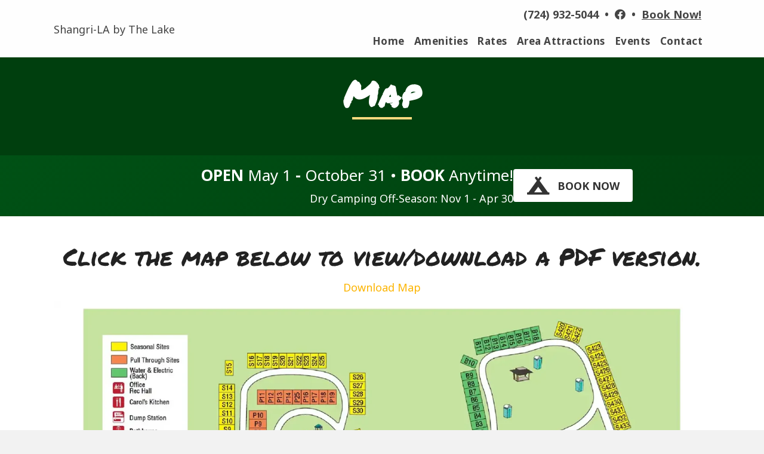

--- FILE ---
content_type: text/html; charset=UTF-8
request_url: https://shangrilabythelake.com/map/
body_size: 11423
content:
<!DOCTYPE html>
<html lang="en-US">
<head>
<meta charset="UTF-8" />
<meta name='viewport' content='width=device-width, initial-scale=1.0' />
<meta http-equiv='X-UA-Compatible' content='IE=edge' />
<link rel="profile" href="https://gmpg.org/xfn/11" />
<meta name='robots' content='index, follow, max-image-preview:large, max-snippet:-1, max-video-preview:-1' />

	<!-- This site is optimized with the Yoast SEO plugin v26.5 - https://yoast.com/wordpress/plugins/seo/ -->
	<title>Map - Shangri-LA by The Lake</title>
	<link rel="canonical" href="https://shangrilabythelake.com/map/" />
	<meta property="og:locale" content="en_US" />
	<meta property="og:type" content="article" />
	<meta property="og:title" content="Map - Shangri-LA by The Lake" />
	<meta property="og:description" content="Amenities OPEN May 1 &#8211; October 31 • BOOK Anytime!Dry Camping Off-Season: Nov 1 &#8211; Apr 30 BOOK NOW Click the map below to view/download a PDF version. Download Map (724) 932-5044shangrilarv2020@gmail.com 1824 Williamsfield RdJamestown, PA 16134 BOOK NOW" />
	<meta property="og:url" content="https://shangrilabythelake.com/map/" />
	<meta property="og:site_name" content="Shangri-LA by The Lake" />
	<meta property="article:modified_time" content="2025-02-04T19:56:47+00:00" />
	<meta property="og:image" content="https://shangrilabythelake.com/wp-content/uploads/2025/02/shangri-la-map.webp" />
	<meta name="twitter:card" content="summary_large_image" />
	<script type="application/ld+json" class="yoast-schema-graph">{"@context":"https://schema.org","@graph":[{"@type":"WebPage","@id":"https://shangrilabythelake.com/map/","url":"https://shangrilabythelake.com/map/","name":"Map - Shangri-LA by The Lake","isPartOf":{"@id":"https://shangrilabythelake.com/#website"},"primaryImageOfPage":{"@id":"https://shangrilabythelake.com/map/#primaryimage"},"image":{"@id":"https://shangrilabythelake.com/map/#primaryimage"},"thumbnailUrl":"https://shangrilabythelake.com/wp-content/uploads/2025/02/shangri-la-map.webp","datePublished":"2022-01-04T21:51:41+00:00","dateModified":"2025-02-04T19:56:47+00:00","breadcrumb":{"@id":"https://shangrilabythelake.com/map/#breadcrumb"},"inLanguage":"en-US","potentialAction":[{"@type":"ReadAction","target":["https://shangrilabythelake.com/map/"]}]},{"@type":"ImageObject","inLanguage":"en-US","@id":"https://shangrilabythelake.com/map/#primaryimage","url":"https://shangrilabythelake.com/wp-content/uploads/2025/02/shangri-la-map.webp","contentUrl":"https://shangrilabythelake.com/wp-content/uploads/2025/02/shangri-la-map.webp","width":1672,"height":1211},{"@type":"BreadcrumbList","@id":"https://shangrilabythelake.com/map/#breadcrumb","itemListElement":[{"@type":"ListItem","position":1,"name":"Home","item":"https://shangrilabythelake.com/"},{"@type":"ListItem","position":2,"name":"Map"}]},{"@type":"WebSite","@id":"https://shangrilabythelake.com/#website","url":"https://shangrilabythelake.com/","name":"Shangri-LA by The Lake","description":"","potentialAction":[{"@type":"SearchAction","target":{"@type":"EntryPoint","urlTemplate":"https://shangrilabythelake.com/?s={search_term_string}"},"query-input":{"@type":"PropertyValueSpecification","valueRequired":true,"valueName":"search_term_string"}}],"inLanguage":"en-US"}]}</script>
	<!-- / Yoast SEO plugin. -->


<link rel='dns-prefetch' href='//fonts.googleapis.com' />
<link href='https://fonts.gstatic.com' crossorigin rel='preconnect' />
<link rel="alternate" type="application/rss+xml" title="Shangri-LA by The Lake &raquo; Feed" href="https://shangrilabythelake.com/feed/" />
<link rel="alternate" type="application/rss+xml" title="Shangri-LA by The Lake &raquo; Comments Feed" href="https://shangrilabythelake.com/comments/feed/" />
<link rel="alternate" type="application/rss+xml" title="Shangri-LA by The Lake &raquo; Map Comments Feed" href="https://shangrilabythelake.com/map/feed/" />
<link rel="alternate" title="oEmbed (JSON)" type="application/json+oembed" href="https://shangrilabythelake.com/wp-json/oembed/1.0/embed?url=https%3A%2F%2Fshangrilabythelake.com%2Fmap%2F" />
<link rel="alternate" title="oEmbed (XML)" type="text/xml+oembed" href="https://shangrilabythelake.com/wp-json/oembed/1.0/embed?url=https%3A%2F%2Fshangrilabythelake.com%2Fmap%2F&#038;format=xml" />
<link rel="preload" href="https://shangrilabythelake.com/wp-content/plugins/bb-plugin/fonts/fontawesome/5.15.4/webfonts/fa-solid-900.woff2" as="font" type="font/woff2" crossorigin="anonymous">
<link rel="preload" href="https://shangrilabythelake.com/wp-content/plugins/bb-plugin/fonts/fontawesome/5.15.4/webfonts/fa-regular-400.woff2" as="font" type="font/woff2" crossorigin="anonymous">
<style id='wp-img-auto-sizes-contain-inline-css'>
img:is([sizes=auto i],[sizes^="auto," i]){contain-intrinsic-size:3000px 1500px}
/*# sourceURL=wp-img-auto-sizes-contain-inline-css */
</style>
<style id='wp-emoji-styles-inline-css'>

	img.wp-smiley, img.emoji {
		display: inline !important;
		border: none !important;
		box-shadow: none !important;
		height: 1em !important;
		width: 1em !important;
		margin: 0 0.07em !important;
		vertical-align: -0.1em !important;
		background: none !important;
		padding: 0 !important;
	}
/*# sourceURL=wp-emoji-styles-inline-css */
</style>
<style id='wp-block-library-inline-css'>
:root{--wp-block-synced-color:#7a00df;--wp-block-synced-color--rgb:122,0,223;--wp-bound-block-color:var(--wp-block-synced-color);--wp-editor-canvas-background:#ddd;--wp-admin-theme-color:#007cba;--wp-admin-theme-color--rgb:0,124,186;--wp-admin-theme-color-darker-10:#006ba1;--wp-admin-theme-color-darker-10--rgb:0,107,160.5;--wp-admin-theme-color-darker-20:#005a87;--wp-admin-theme-color-darker-20--rgb:0,90,135;--wp-admin-border-width-focus:2px}@media (min-resolution:192dpi){:root{--wp-admin-border-width-focus:1.5px}}.wp-element-button{cursor:pointer}:root .has-very-light-gray-background-color{background-color:#eee}:root .has-very-dark-gray-background-color{background-color:#313131}:root .has-very-light-gray-color{color:#eee}:root .has-very-dark-gray-color{color:#313131}:root .has-vivid-green-cyan-to-vivid-cyan-blue-gradient-background{background:linear-gradient(135deg,#00d084,#0693e3)}:root .has-purple-crush-gradient-background{background:linear-gradient(135deg,#34e2e4,#4721fb 50%,#ab1dfe)}:root .has-hazy-dawn-gradient-background{background:linear-gradient(135deg,#faaca8,#dad0ec)}:root .has-subdued-olive-gradient-background{background:linear-gradient(135deg,#fafae1,#67a671)}:root .has-atomic-cream-gradient-background{background:linear-gradient(135deg,#fdd79a,#004a59)}:root .has-nightshade-gradient-background{background:linear-gradient(135deg,#330968,#31cdcf)}:root .has-midnight-gradient-background{background:linear-gradient(135deg,#020381,#2874fc)}:root{--wp--preset--font-size--normal:16px;--wp--preset--font-size--huge:42px}.has-regular-font-size{font-size:1em}.has-larger-font-size{font-size:2.625em}.has-normal-font-size{font-size:var(--wp--preset--font-size--normal)}.has-huge-font-size{font-size:var(--wp--preset--font-size--huge)}.has-text-align-center{text-align:center}.has-text-align-left{text-align:left}.has-text-align-right{text-align:right}.has-fit-text{white-space:nowrap!important}#end-resizable-editor-section{display:none}.aligncenter{clear:both}.items-justified-left{justify-content:flex-start}.items-justified-center{justify-content:center}.items-justified-right{justify-content:flex-end}.items-justified-space-between{justify-content:space-between}.screen-reader-text{border:0;clip-path:inset(50%);height:1px;margin:-1px;overflow:hidden;padding:0;position:absolute;width:1px;word-wrap:normal!important}.screen-reader-text:focus{background-color:#ddd;clip-path:none;color:#444;display:block;font-size:1em;height:auto;left:5px;line-height:normal;padding:15px 23px 14px;text-decoration:none;top:5px;width:auto;z-index:100000}html :where(.has-border-color){border-style:solid}html :where([style*=border-top-color]){border-top-style:solid}html :where([style*=border-right-color]){border-right-style:solid}html :where([style*=border-bottom-color]){border-bottom-style:solid}html :where([style*=border-left-color]){border-left-style:solid}html :where([style*=border-width]){border-style:solid}html :where([style*=border-top-width]){border-top-style:solid}html :where([style*=border-right-width]){border-right-style:solid}html :where([style*=border-bottom-width]){border-bottom-style:solid}html :where([style*=border-left-width]){border-left-style:solid}html :where(img[class*=wp-image-]){height:auto;max-width:100%}:where(figure){margin:0 0 1em}html :where(.is-position-sticky){--wp-admin--admin-bar--position-offset:var(--wp-admin--admin-bar--height,0px)}@media screen and (max-width:600px){html :where(.is-position-sticky){--wp-admin--admin-bar--position-offset:0px}}

/*# sourceURL=wp-block-library-inline-css */
</style><style id='global-styles-inline-css'>
:root{--wp--preset--aspect-ratio--square: 1;--wp--preset--aspect-ratio--4-3: 4/3;--wp--preset--aspect-ratio--3-4: 3/4;--wp--preset--aspect-ratio--3-2: 3/2;--wp--preset--aspect-ratio--2-3: 2/3;--wp--preset--aspect-ratio--16-9: 16/9;--wp--preset--aspect-ratio--9-16: 9/16;--wp--preset--color--black: #000000;--wp--preset--color--cyan-bluish-gray: #abb8c3;--wp--preset--color--white: #ffffff;--wp--preset--color--pale-pink: #f78da7;--wp--preset--color--vivid-red: #cf2e2e;--wp--preset--color--luminous-vivid-orange: #ff6900;--wp--preset--color--luminous-vivid-amber: #fcb900;--wp--preset--color--light-green-cyan: #7bdcb5;--wp--preset--color--vivid-green-cyan: #00d084;--wp--preset--color--pale-cyan-blue: #8ed1fc;--wp--preset--color--vivid-cyan-blue: #0693e3;--wp--preset--color--vivid-purple: #9b51e0;--wp--preset--color--fl-heading-text: #222222;--wp--preset--color--fl-body-bg: #f2f2f2;--wp--preset--color--fl-body-text: #333333;--wp--preset--color--fl-accent: #fcb400;--wp--preset--color--fl-accent-hover: #fcce5a;--wp--preset--color--fl-topbar-bg: #ffffff;--wp--preset--color--fl-topbar-text: #000000;--wp--preset--color--fl-topbar-link: #428bca;--wp--preset--color--fl-topbar-hover: #428bca;--wp--preset--color--fl-header-bg: #ffffff;--wp--preset--color--fl-header-text: #000000;--wp--preset--color--fl-header-link: #428bca;--wp--preset--color--fl-header-hover: #428bca;--wp--preset--color--fl-nav-bg: #ffffff;--wp--preset--color--fl-nav-link: #428bca;--wp--preset--color--fl-nav-hover: #428bca;--wp--preset--color--fl-content-bg: #ffffff;--wp--preset--color--fl-footer-widgets-bg: #ffffff;--wp--preset--color--fl-footer-widgets-text: #000000;--wp--preset--color--fl-footer-widgets-link: #428bca;--wp--preset--color--fl-footer-widgets-hover: #428bca;--wp--preset--color--fl-footer-bg: #ffffff;--wp--preset--color--fl-footer-text: #000000;--wp--preset--color--fl-footer-link: #428bca;--wp--preset--color--fl-footer-hover: #428bca;--wp--preset--gradient--vivid-cyan-blue-to-vivid-purple: linear-gradient(135deg,rgb(6,147,227) 0%,rgb(155,81,224) 100%);--wp--preset--gradient--light-green-cyan-to-vivid-green-cyan: linear-gradient(135deg,rgb(122,220,180) 0%,rgb(0,208,130) 100%);--wp--preset--gradient--luminous-vivid-amber-to-luminous-vivid-orange: linear-gradient(135deg,rgb(252,185,0) 0%,rgb(255,105,0) 100%);--wp--preset--gradient--luminous-vivid-orange-to-vivid-red: linear-gradient(135deg,rgb(255,105,0) 0%,rgb(207,46,46) 100%);--wp--preset--gradient--very-light-gray-to-cyan-bluish-gray: linear-gradient(135deg,rgb(238,238,238) 0%,rgb(169,184,195) 100%);--wp--preset--gradient--cool-to-warm-spectrum: linear-gradient(135deg,rgb(74,234,220) 0%,rgb(151,120,209) 20%,rgb(207,42,186) 40%,rgb(238,44,130) 60%,rgb(251,105,98) 80%,rgb(254,248,76) 100%);--wp--preset--gradient--blush-light-purple: linear-gradient(135deg,rgb(255,206,236) 0%,rgb(152,150,240) 100%);--wp--preset--gradient--blush-bordeaux: linear-gradient(135deg,rgb(254,205,165) 0%,rgb(254,45,45) 50%,rgb(107,0,62) 100%);--wp--preset--gradient--luminous-dusk: linear-gradient(135deg,rgb(255,203,112) 0%,rgb(199,81,192) 50%,rgb(65,88,208) 100%);--wp--preset--gradient--pale-ocean: linear-gradient(135deg,rgb(255,245,203) 0%,rgb(182,227,212) 50%,rgb(51,167,181) 100%);--wp--preset--gradient--electric-grass: linear-gradient(135deg,rgb(202,248,128) 0%,rgb(113,206,126) 100%);--wp--preset--gradient--midnight: linear-gradient(135deg,rgb(2,3,129) 0%,rgb(40,116,252) 100%);--wp--preset--font-size--small: 13px;--wp--preset--font-size--medium: 20px;--wp--preset--font-size--large: 36px;--wp--preset--font-size--x-large: 42px;--wp--preset--spacing--20: 0.44rem;--wp--preset--spacing--30: 0.67rem;--wp--preset--spacing--40: 1rem;--wp--preset--spacing--50: 1.5rem;--wp--preset--spacing--60: 2.25rem;--wp--preset--spacing--70: 3.38rem;--wp--preset--spacing--80: 5.06rem;--wp--preset--shadow--natural: 6px 6px 9px rgba(0, 0, 0, 0.2);--wp--preset--shadow--deep: 12px 12px 50px rgba(0, 0, 0, 0.4);--wp--preset--shadow--sharp: 6px 6px 0px rgba(0, 0, 0, 0.2);--wp--preset--shadow--outlined: 6px 6px 0px -3px rgb(255, 255, 255), 6px 6px rgb(0, 0, 0);--wp--preset--shadow--crisp: 6px 6px 0px rgb(0, 0, 0);}:where(.is-layout-flex){gap: 0.5em;}:where(.is-layout-grid){gap: 0.5em;}body .is-layout-flex{display: flex;}.is-layout-flex{flex-wrap: wrap;align-items: center;}.is-layout-flex > :is(*, div){margin: 0;}body .is-layout-grid{display: grid;}.is-layout-grid > :is(*, div){margin: 0;}:where(.wp-block-columns.is-layout-flex){gap: 2em;}:where(.wp-block-columns.is-layout-grid){gap: 2em;}:where(.wp-block-post-template.is-layout-flex){gap: 1.25em;}:where(.wp-block-post-template.is-layout-grid){gap: 1.25em;}.has-black-color{color: var(--wp--preset--color--black) !important;}.has-cyan-bluish-gray-color{color: var(--wp--preset--color--cyan-bluish-gray) !important;}.has-white-color{color: var(--wp--preset--color--white) !important;}.has-pale-pink-color{color: var(--wp--preset--color--pale-pink) !important;}.has-vivid-red-color{color: var(--wp--preset--color--vivid-red) !important;}.has-luminous-vivid-orange-color{color: var(--wp--preset--color--luminous-vivid-orange) !important;}.has-luminous-vivid-amber-color{color: var(--wp--preset--color--luminous-vivid-amber) !important;}.has-light-green-cyan-color{color: var(--wp--preset--color--light-green-cyan) !important;}.has-vivid-green-cyan-color{color: var(--wp--preset--color--vivid-green-cyan) !important;}.has-pale-cyan-blue-color{color: var(--wp--preset--color--pale-cyan-blue) !important;}.has-vivid-cyan-blue-color{color: var(--wp--preset--color--vivid-cyan-blue) !important;}.has-vivid-purple-color{color: var(--wp--preset--color--vivid-purple) !important;}.has-black-background-color{background-color: var(--wp--preset--color--black) !important;}.has-cyan-bluish-gray-background-color{background-color: var(--wp--preset--color--cyan-bluish-gray) !important;}.has-white-background-color{background-color: var(--wp--preset--color--white) !important;}.has-pale-pink-background-color{background-color: var(--wp--preset--color--pale-pink) !important;}.has-vivid-red-background-color{background-color: var(--wp--preset--color--vivid-red) !important;}.has-luminous-vivid-orange-background-color{background-color: var(--wp--preset--color--luminous-vivid-orange) !important;}.has-luminous-vivid-amber-background-color{background-color: var(--wp--preset--color--luminous-vivid-amber) !important;}.has-light-green-cyan-background-color{background-color: var(--wp--preset--color--light-green-cyan) !important;}.has-vivid-green-cyan-background-color{background-color: var(--wp--preset--color--vivid-green-cyan) !important;}.has-pale-cyan-blue-background-color{background-color: var(--wp--preset--color--pale-cyan-blue) !important;}.has-vivid-cyan-blue-background-color{background-color: var(--wp--preset--color--vivid-cyan-blue) !important;}.has-vivid-purple-background-color{background-color: var(--wp--preset--color--vivid-purple) !important;}.has-black-border-color{border-color: var(--wp--preset--color--black) !important;}.has-cyan-bluish-gray-border-color{border-color: var(--wp--preset--color--cyan-bluish-gray) !important;}.has-white-border-color{border-color: var(--wp--preset--color--white) !important;}.has-pale-pink-border-color{border-color: var(--wp--preset--color--pale-pink) !important;}.has-vivid-red-border-color{border-color: var(--wp--preset--color--vivid-red) !important;}.has-luminous-vivid-orange-border-color{border-color: var(--wp--preset--color--luminous-vivid-orange) !important;}.has-luminous-vivid-amber-border-color{border-color: var(--wp--preset--color--luminous-vivid-amber) !important;}.has-light-green-cyan-border-color{border-color: var(--wp--preset--color--light-green-cyan) !important;}.has-vivid-green-cyan-border-color{border-color: var(--wp--preset--color--vivid-green-cyan) !important;}.has-pale-cyan-blue-border-color{border-color: var(--wp--preset--color--pale-cyan-blue) !important;}.has-vivid-cyan-blue-border-color{border-color: var(--wp--preset--color--vivid-cyan-blue) !important;}.has-vivid-purple-border-color{border-color: var(--wp--preset--color--vivid-purple) !important;}.has-vivid-cyan-blue-to-vivid-purple-gradient-background{background: var(--wp--preset--gradient--vivid-cyan-blue-to-vivid-purple) !important;}.has-light-green-cyan-to-vivid-green-cyan-gradient-background{background: var(--wp--preset--gradient--light-green-cyan-to-vivid-green-cyan) !important;}.has-luminous-vivid-amber-to-luminous-vivid-orange-gradient-background{background: var(--wp--preset--gradient--luminous-vivid-amber-to-luminous-vivid-orange) !important;}.has-luminous-vivid-orange-to-vivid-red-gradient-background{background: var(--wp--preset--gradient--luminous-vivid-orange-to-vivid-red) !important;}.has-very-light-gray-to-cyan-bluish-gray-gradient-background{background: var(--wp--preset--gradient--very-light-gray-to-cyan-bluish-gray) !important;}.has-cool-to-warm-spectrum-gradient-background{background: var(--wp--preset--gradient--cool-to-warm-spectrum) !important;}.has-blush-light-purple-gradient-background{background: var(--wp--preset--gradient--blush-light-purple) !important;}.has-blush-bordeaux-gradient-background{background: var(--wp--preset--gradient--blush-bordeaux) !important;}.has-luminous-dusk-gradient-background{background: var(--wp--preset--gradient--luminous-dusk) !important;}.has-pale-ocean-gradient-background{background: var(--wp--preset--gradient--pale-ocean) !important;}.has-electric-grass-gradient-background{background: var(--wp--preset--gradient--electric-grass) !important;}.has-midnight-gradient-background{background: var(--wp--preset--gradient--midnight) !important;}.has-small-font-size{font-size: var(--wp--preset--font-size--small) !important;}.has-medium-font-size{font-size: var(--wp--preset--font-size--medium) !important;}.has-large-font-size{font-size: var(--wp--preset--font-size--large) !important;}.has-x-large-font-size{font-size: var(--wp--preset--font-size--x-large) !important;}
/*# sourceURL=global-styles-inline-css */
</style>

<style id='classic-theme-styles-inline-css'>
/*! This file is auto-generated */
.wp-block-button__link{color:#fff;background-color:#32373c;border-radius:9999px;box-shadow:none;text-decoration:none;padding:calc(.667em + 2px) calc(1.333em + 2px);font-size:1.125em}.wp-block-file__button{background:#32373c;color:#fff;text-decoration:none}
/*# sourceURL=/wp-includes/css/classic-themes.min.css */
</style>
<link rel='stylesheet' id='font-awesome-5-css' href='https://shangrilabythelake.com/wp-content/plugins/bb-plugin/fonts/fontawesome/5.15.4/css/all.min.css?ver=2.9.4.1' media='all' />
<link rel='stylesheet' id='dashicons-css' href='https://shangrilabythelake.com/wp-includes/css/dashicons.min.css?ver=6.9' media='all' />
<link rel='stylesheet' id='fl-builder-layout-241-css' href='https://shangrilabythelake.com/wp-content/uploads/bb-plugin/cache/241-layout.css?ver=fd50349e369046df3f13f22c014ca3d4' media='all' />
<link rel='stylesheet' id='fl-builder-layout-bundle-f36effdc6af2d46dce01f639085b8c53-css' href='https://shangrilabythelake.com/wp-content/uploads/bb-plugin/cache/f36effdc6af2d46dce01f639085b8c53-layout-bundle.css?ver=2.9.4.1-1.5.2.1' media='all' />
<link rel='stylesheet' id='jquery-magnificpopup-css' href='https://shangrilabythelake.com/wp-content/plugins/bb-plugin/css/jquery.magnificpopup.min.css?ver=2.9.4.1' media='all' />
<link rel='stylesheet' id='base-css' href='https://shangrilabythelake.com/wp-content/themes/bb-theme/css/base.min.css?ver=1.7.18.1' media='all' />
<link rel='stylesheet' id='fl-automator-skin-css' href='https://shangrilabythelake.com/wp-content/uploads/bb-theme/skin-68bb1deed8d1d.css?ver=1.7.18.1' media='all' />
<link rel='stylesheet' id='fl-child-theme-css' href='https://shangrilabythelake.com/wp-content/themes/bb-theme-child/style.css?ver=6.9' media='all' />
<link rel='stylesheet' id='pp-animate-css' href='https://shangrilabythelake.com/wp-content/plugins/bbpowerpack/assets/css/animate.min.css?ver=3.5.1' media='all' />
<link rel='stylesheet' id='fl-builder-google-fonts-1dd218f535619f06c9c8c7b9cf2e040a-css' href='//fonts.googleapis.com/css?family=Noto+Sans%3A300%2C400%2C700%7CPermanent+Marker%3A400%2C700%7CPoppins%3A400%7CLato%3A400&#038;ver=6.9' media='all' />
<script src="https://shangrilabythelake.com/wp-includes/js/jquery/jquery.min.js?ver=3.7.1" id="jquery-core-js"></script>
<script src="https://shangrilabythelake.com/wp-includes/js/jquery/jquery-migrate.min.js?ver=3.4.1" id="jquery-migrate-js"></script>
<script id="liker_script-js-extra">
var myAjax = {"ajaxurl":"https://shangrilabythelake.com/wp-admin/admin-ajax.php"};
//# sourceURL=liker_script-js-extra
</script>
<script src="https://shangrilabythelake.com/wp-content/plugins/ds-client/liker_script.js?ver=6.9" id="liker_script-js"></script>
<link rel="https://api.w.org/" href="https://shangrilabythelake.com/wp-json/" /><link rel="alternate" title="JSON" type="application/json" href="https://shangrilabythelake.com/wp-json/wp/v2/pages/241" /><link rel="EditURI" type="application/rsd+xml" title="RSD" href="https://shangrilabythelake.com/xmlrpc.php?rsd" />
<meta name="generator" content="WordPress 6.9" />
<link rel='shortlink' href='https://shangrilabythelake.com/?p=241' />
		<script>
			var bb_powerpack = {
				version: '2.40.9',
				getAjaxUrl: function() { return atob( 'aHR0cHM6Ly9zaGFuZ3JpbGFieXRoZWxha2UuY29tL3dwLWFkbWluL2FkbWluLWFqYXgucGhw' ); },
				callback: function() {},
				mapMarkerData: {},
				post_id: '241',
				search_term: '',
				current_page: 'https://shangrilabythelake.com/map/',
				conditionals: {
					is_front_page: false,
					is_home: false,
					is_archive: false,
					current_post_type: '',
					is_tax: false,
										is_author: false,
					current_author: false,
					is_search: false,
									}
			};
		</script>
		<link rel="pingback" href="https://shangrilabythelake.com/xmlrpc.php">
<link rel="icon" href="https://shangrilabythelake.com/wp-content/uploads/2022/01/cropped-Shangri-LA-favicon-32x32.png" sizes="32x32" />
<link rel="icon" href="https://shangrilabythelake.com/wp-content/uploads/2022/01/cropped-Shangri-LA-favicon-192x192.png" sizes="192x192" />
<link rel="apple-touch-icon" href="https://shangrilabythelake.com/wp-content/uploads/2022/01/cropped-Shangri-LA-favicon-180x180.png" />
<meta name="msapplication-TileImage" content="https://shangrilabythelake.com/wp-content/uploads/2022/01/cropped-Shangri-LA-favicon-270x270.png" />
		<style id="wp-custom-css">
			.home .hamburgerHome .pp-hamburger-inner, .home .hamburgerHome .pp-hamburger-inner:before, .home .hamburgerHome .pp-hamburger-inner:after {
    background: #fff !important;
}

.home .fl-node-61cb4afe1abd3-clone.hamburgerHome .fl-module-content ul {
    background: #000000c4;
}

.logo a:hover{text-decoration:none;}		</style>
		<!-- Global site tag (gtag.js) - Google Analytics -->
<script async src="https://www.googletagmanager.com/gtag/js?id=G-59YNRC3EZX"></script>
<script>
  window.dataLayer = window.dataLayer || [];
  function gtag(){dataLayer.push(arguments);}
  gtag('js', new Date());

  gtag('config', 'G-59YNRC3EZX');
</script>
</head>
<body class="wp-singular page-template-default page page-id-241 wp-theme-bb-theme wp-child-theme-bb-theme-child fl-builder fl-builder-2-9-4-1 fl-themer-1-5-2-1 fl-theme-1-7-18-1 fl-no-js fl-theme-builder-footer fl-theme-builder-footer-footer fl-theme-builder-header fl-theme-builder-header-header-copy fl-framework-base fl-preset-default fl-full-width fl-search-active" itemscope="itemscope" itemtype="https://schema.org/WebPage">
<a aria-label="Skip to content" class="fl-screen-reader-text" href="#fl-main-content">Skip to content</a><div class="fl-page">
	<header class="fl-builder-content fl-builder-content-142 fl-builder-global-templates-locked" data-post-id="142" data-type="header" data-sticky="1" data-sticky-on="" data-sticky-breakpoint="medium" data-shrink="1" data-overlay="0" data-overlay-bg="default" data-shrink-image-height="50px" role="banner" itemscope="itemscope" itemtype="http://schema.org/WPHeader"><div class="fl-row fl-row-full-width fl-row-bg-color fl-node-61cb4a6959f51 fl-row-default-height fl-row-align-center" data-node="61cb4a6959f51">
	<div class="fl-row-content-wrap">
						<div class="fl-row-content fl-row-fixed-width fl-node-content">
		
<div class="fl-col-group fl-node-61cc8bb3c3020" data-node="61cc8bb3c3020">
			<div class="fl-col fl-node-61cc8bb3c310f fl-col-bg-color" data-node="61cc8bb3c310f">
	<div class="fl-col-content fl-node-content"><div class="fl-module fl-module-html fl-node-61cc8a4fe9230 fl-visible-medium fl-visible-mobile" data-node="61cc8a4fe9230">
	<div class="fl-module-content fl-node-content">
		<div class="fl-html">
	<div style="text-align:center;font-weight:bold;font-size:18px"><a href="tel:7249325044">(724) 932-5044</a> &nbsp;•&nbsp; <a href="https://www.facebook.com/pages/Shangri-la-by-the-Lake-Campground/489186814566936" target="_blank"><i class="fab fa-facebook"> </i></a>  &nbsp;•&nbsp; <u><a href="/contact/">Book Now!</a></u></div></div>
	</div>
</div>
</div>
</div>
	</div>

<div class="fl-col-group fl-node-61cb4a6959f53 fl-col-group-equal-height fl-col-group-align-center fl-col-group-custom-width" data-node="61cb4a6959f53">
			<div class="fl-col fl-node-61cb4a6959f54 fl-col-bg-color fl-col-small fl-col-small-custom-width" data-node="61cb4a6959f54">
	<div class="fl-col-content fl-node-content"><div class="fl-module fl-module-rich-text fl-node-61cb4a6959f57 logo" data-node="61cb4a6959f57">
	<div class="fl-module-content fl-node-content">
		<div class="fl-rich-text">
	<p><a href="/">Shangri-LA by The Lake</a></p>
</div>
	</div>
</div>
</div>
</div>
			<div class="fl-col fl-node-61cb4a6959f55 fl-col-bg-color fl-col-small-custom-width" data-node="61cb4a6959f55">
	<div class="fl-col-content fl-node-content"><div class="fl-module fl-module-html fl-node-61cb4bbf4f2f3 fl-visible-desktop fl-visible-large" data-node="61cb4bbf4f2f3">
	<div class="fl-module-content fl-node-content">
		<div class="fl-html">
	<div style="text-align:right;font-weight:bold;font-size:18px"><a href="tel:7249325044">(724) 932-5044</a> &nbsp;•&nbsp; <a href="https://www.facebook.com/pages/Shangri-la-by-the-Lake-Campground/489186814566936" target="_blank"><i class="fab fa-facebook"> </i></a>  &nbsp;•&nbsp; <u><a href="/contact/"">Book Now!</a></u>
</div></div>
	</div>
</div>
<div class="fl-module fl-module-pp-advanced-menu fl-node-61cb4bb5cb889 hamburgerHome" data-node="61cb4bb5cb889">
	<div class="fl-module-content fl-node-content">
		<div class="pp-advanced-menu pp-advanced-menu-accordion-collapse pp-menu-default pp-menu-align-right pp-menu-position-below">
   				<div class="pp-advanced-menu-mobile">
			<button class="pp-advanced-menu-mobile-toggle hamburger" tabindex="0" aria-label="Menu" aria-expanded="false">
				<div class="pp-hamburger"><div class="pp-hamburger-box"><div class="pp-hamburger-inner"></div></div></div>			</button>
			</div>
			   	<div class="pp-clear"></div>
	<nav class="pp-menu-nav" aria-label="Menu" itemscope="itemscope" itemtype="https://schema.org/SiteNavigationElement">
		<ul id="menu-main" class="menu pp-advanced-menu-horizontal pp-toggle-arrows"><li id="menu-item-15" class="menu-item menu-item-type-post_type menu-item-object-page menu-item-home"><a href="https://shangrilabythelake.com/"><span class="menu-item-text">Home</span></a></li><li id="menu-item-230" class="menu-item menu-item-type-post_type menu-item-object-page"><a href="https://shangrilabythelake.com/amenities/"><span class="menu-item-text">Amenities</span></a></li><li id="menu-item-234" class="menu-item menu-item-type-post_type menu-item-object-page"><a href="https://shangrilabythelake.com/rates/"><span class="menu-item-text">Rates</span></a></li><li id="menu-item-231" class="menu-item menu-item-type-post_type menu-item-object-page"><a href="https://shangrilabythelake.com/area-attractions/"><span class="menu-item-text">Area Attractions</span></a></li><li id="menu-item-233" class="menu-item menu-item-type-post_type menu-item-object-page"><a href="https://shangrilabythelake.com/events/"><span class="menu-item-text">Events</span></a></li><li id="menu-item-232" class="menu-item menu-item-type-post_type menu-item-object-page"><a href="https://shangrilabythelake.com/contact/"><span class="menu-item-text">Contact</span></a></li></ul>	</nav>
</div>
	</div>
</div>
</div>
</div>
	</div>
		</div>
	</div>
</div>
</header>	<div id="fl-main-content" class="fl-page-content" itemprop="mainContentOfPage" role="main">

		
<div class="fl-content-full container">
	<div class="row">
		<div class="fl-content col-md-12">
			<article class="fl-post post-241 page type-page status-publish hentry" id="fl-post-241" itemscope="itemscope" itemtype="https://schema.org/CreativeWork">

			<div class="fl-post-content clearfix" itemprop="text">
		<div class="fl-builder-content fl-builder-content-241 fl-builder-content-primary fl-builder-global-templates-locked" data-post-id="241"><div class="fl-row fl-row-full-width fl-row-bg-color fl-node-61d4c15f4e958 fl-row-default-height fl-row-align-center" data-node="61d4c15f4e958">
	<div class="fl-row-content-wrap">
						<div class="fl-row-content fl-row-fixed-width fl-node-content">
		
<div class="fl-col-group fl-node-61d4c15f4e95a fl-col-group-custom-width" data-node="61d4c15f4e95a">
			<div class="fl-col fl-node-61d4c15f4e95b fl-col-bg-photo fl-col-small-custom-width" data-node="61d4c15f4e95b">
	<div class="fl-col-content fl-node-content"><div class="fl-module fl-module-pp-heading fl-node-61d4c15f4e95c" data-node="61d4c15f4e95c">
	<div class="fl-module-content fl-node-content">
		<div class="pp-heading-content">
		<div class="pp-heading  pp-center">
		
		<h1 class="heading-title">

			
			<span class="title-text pp-primary-title">Map</span>

			
			
		</h1>

		
		<div class="pp-heading-separator line_only pp-center">
				<span class="pp-separator-line"></span>
				</div>
		
	</div>

	
	</div>
	</div>
</div>
</div>
</div>
	</div>
		</div>
	</div>
</div>
<div id="services" class="fl-row fl-row-full-width fl-row-bg-gradient fl-node-61d4c15f4e95e fl-row-default-height fl-row-align-center" data-node="61d4c15f4e95e">
	<div class="fl-row-content-wrap">
						<div class="fl-row-content fl-row-fixed-width fl-node-content">
		
<div class="fl-col-group fl-node-61cb4058cdaf1 fl-col-group-equal-height fl-col-group-align-center" data-node="61cb4058cdaf1">
			<div class="fl-col fl-node-61cb4058cdaf3 fl-col-bg-color" data-node="61cb4058cdaf3">
	<div class="fl-col-content fl-node-content"><div class="fl-module fl-module-pp-heading fl-node-61cb4058cdaf5" data-node="61cb4058cdaf5">
	<div class="fl-module-content fl-node-content">
		<div class="pp-heading-content">
		<div class="pp-heading  pp-center">
		
		<p class="heading-title text-inline-block">

			
			<span class="title-text pp-primary-title"><strong>OPEN</strong> May 1 <strong>-</strong> October 31 • <strong>BOOK</strong> Anytime!<br><span style="font-size:18px;">Dry Camping Off-Season: Nov 1 - Apr 30</span></span>

			
			
		</p>

		
	</div>

	
	</div>
	</div>
</div>
</div>
</div>
			<div class="fl-col fl-node-61cb4058cdaf4 fl-col-bg-color fl-col-small" data-node="61cb4058cdaf4">
	<div class="fl-col-content fl-node-content"><div class="fl-module fl-module-pp-smart-button fl-node-61cb4058cdaf6" data-node="61cb4058cdaf6">
	<div class="fl-module-content fl-node-content">
		<div class="pp-button-wrap pp-button-width-custom pp-button-has-icon">
	<a href="/contact/" target="_blank" class="pp-button" role="button" rel="noopener" aria-label="BOOK NOW">
				<i class="pp-button-icon pp-button-icon-before fas fa-campground"></i>
						<span class="pp-button-text">BOOK NOW</span>
					</a>
</div>
	</div>
</div>
</div>
</div>
	</div>
		</div>
	</div>
</div>
<div class="fl-row fl-row-full-width fl-row-bg-none fl-node-61d4c15f4e95d fl-row-default-height fl-row-align-center" data-node="61d4c15f4e95d">
	<div class="fl-row-content-wrap">
						<div class="fl-row-content fl-row-fixed-width fl-node-content">
		
<div class="fl-col-group fl-node-61d4c15f4e95f" data-node="61d4c15f4e95f">
			<div class="fl-col fl-node-61d4c15f4e960 fl-col-bg-color" data-node="61d4c15f4e960">
	<div class="fl-col-content fl-node-content"><div class="fl-module fl-module-pp-heading fl-node-61d4c15f4e961" data-node="61d4c15f4e961">
	<div class="fl-module-content fl-node-content">
		<div class="pp-heading-content">
		<div class="pp-heading  pp-center">
		
		<h2 class="heading-title">

			
			<span class="title-text pp-primary-title">Click the map below to view/download a PDF version.</span>

			
			
		</h2>

		
	</div>

	
	</div>
	</div>
</div>
<div class="fl-module fl-module-rich-text fl-node-61d4c350a3ce3" data-node="61d4c350a3ce3">
	<div class="fl-module-content fl-node-content">
		<div class="fl-rich-text">
	<p style="text-align: center;"><a href="/wp-content/uploads/2025/02/Shangri-LA-Map.pdf">Download Map</a></p>
</div>
	</div>
</div>
</div>
</div>
	</div>

<div class="fl-col-group fl-node-61d4c15f4e963 fl-col-group-equal-height fl-col-group-align-center" data-node="61d4c15f4e963">
			<div class="fl-col fl-node-61d4c15f4e964 fl-col-bg-color" data-node="61d4c15f4e964">
	<div class="fl-col-content fl-node-content"><div class="fl-module fl-module-photo fl-node-61d4c29679d2a" data-node="61d4c29679d2a">
	<div class="fl-module-content fl-node-content">
		<div class="fl-photo fl-photo-align-center" itemscope itemtype="https://schema.org/ImageObject">
	<div class="fl-photo-content fl-photo-img-webp">
				<a href="/wp-content/uploads/2025/02/Shangri-LA-Map.pdf" target="_blank" rel="noopener"  itemprop="url">
				<img fetchpriority="high" decoding="async" class="fl-photo-img wp-image-474 size-full" src="https://shangrilabythelake.com/wp-content/uploads/2025/02/shangri-la-map.webp" alt="shangri-la-map" itemprop="image" height="1211" width="1672" title="shangri-la-map" srcset="https://shangrilabythelake.com/wp-content/uploads/2025/02/shangri-la-map.webp 1672w, https://shangrilabythelake.com/wp-content/uploads/2025/02/shangri-la-map-300x217.webp 300w, https://shangrilabythelake.com/wp-content/uploads/2025/02/shangri-la-map-1024x742.webp 1024w, https://shangrilabythelake.com/wp-content/uploads/2025/02/shangri-la-map-768x556.webp 768w, https://shangrilabythelake.com/wp-content/uploads/2025/02/shangri-la-map-1536x1112.webp 1536w" sizes="(max-width: 1672px) 100vw, 1672px" />
				</a>
					</div>
	</div>
	</div>
</div>
</div>
</div>
	</div>
		</div>
	</div>
</div>
<div class="fl-row fl-row-full-width fl-row-bg-photo fl-node-61d4c15f4e962 fl-row-default-height fl-row-align-top" data-node="61d4c15f4e962">
	<div class="fl-row-content-wrap">
						<div class="fl-row-content fl-row-fixed-width fl-node-content">
		
<div class="fl-col-group fl-node-61cc84f2eba50" data-node="61cc84f2eba50">
			<div class="fl-col fl-node-61cc84f2eba57 fl-col-bg-color" data-node="61cc84f2eba57">
	<div class="fl-col-content fl-node-content"><div class="fl-module fl-module-pp-heading fl-node-61cc84f2eba58 fl-visible-desktop fl-visible-large fl-visible-medium" data-node="61cc84f2eba58">
	<div class="fl-module-content fl-node-content">
		<div class="pp-heading-content">
		<div class="pp-heading  pp-center">
		
		<h2 class="heading-title">

			
			<span class="title-text pp-primary-title">Book your stay today!</span>

			
			
		</h2>

		
	</div>

			<div class="pp-sub-heading">
			<p>Contact us today to book your stay. We would love to have you!</p>		</div>
	
	</div>
	</div>
</div>
<div class="fl-module fl-module-pp-heading fl-node-98okd0s2te5q fl-visible-mobile" data-node="98okd0s2te5q">
	<div class="fl-module-content fl-node-content">
		<div class="pp-heading-content">
		<div class="pp-heading  pp-center">
		
		<h2 class="heading-title">

			
			<span class="title-text pp-primary-title">Book your stay today!</span>

			
			
		</h2>

		
	</div>

			<div class="pp-sub-heading">
			<p>Contact us today to book your stay. We would love to have you!</p>		</div>
	
	</div>
	</div>
</div>
</div>
</div>
	</div>

<div class="fl-col-group fl-node-61cc84f2eba4f" data-node="61cc84f2eba4f">
			<div class="fl-col fl-node-61cc84f2eba53 fl-col-bg-color fl-col-small" data-node="61cc84f2eba53">
	<div class="fl-col-content fl-node-content"><div class="fl-module fl-module-pp-infobox fl-node-61cc84f2eba55" data-node="61cc84f2eba55">
	<div class="fl-module-content fl-node-content">
		<div class="pp-infobox-wrap">
	<div class="pp-infobox layout-5">
	<div class="pp-icon-wrapper animated">
						<div class="pp-infobox-icon">
				<div class="pp-infobox-icon-inner">
					<span class="pp-icon dashicons dashicons-before dashicons-smartphone"></span>
				</div>
			</div>
			</div>
		
		<div class="pp-infobox-title-wrapper">
						<h4 class="pp-infobox-title"></h4>					</div>
		
	<div class="pp-infobox-description">
		<div class="pp-description-wrap">
			<p><span style="color: #ffffff;"><a style="color: #ffffff;" href="tel:7249325044">(724) 932-5044</a></span><br /><span style="color: #ffffff;"><a style="color: #ffffff;" href="mailto:shangrilarv2020@gmail.com">shangrilarv2020@gmail.com</a></span></p>		</div>
			</div>
</div></div>
	</div>
</div>
</div>
</div>
			<div class="fl-col fl-node-61cc84f2eba54 fl-col-bg-color fl-col-small" data-node="61cc84f2eba54">
	<div class="fl-col-content fl-node-content"><div class="fl-module fl-module-pp-infobox fl-node-61cc84f2eba56" data-node="61cc84f2eba56">
	<div class="fl-module-content fl-node-content">
		<div class="pp-infobox-wrap">
	<div class="pp-infobox layout-5">
	<div class="pp-icon-wrapper animated">
						<div class="pp-infobox-icon">
				<div class="pp-infobox-icon-inner">
					<span class="pp-icon fas fa-map-marker-alt"></span>
				</div>
			</div>
			</div>
		
		<div class="pp-infobox-title-wrapper">
						<h4 class="pp-infobox-title"></h4>					</div>
		
	<div class="pp-infobox-description">
		<div class="pp-description-wrap">
			<p><span style="color: #ffffff;"><a style="color: #ffffff;" href="https://goo.gl/maps/hy4UVmiFKKtxaZfy7" target="_blank" rel="noopener">1824 Williamsfield Rd<br />Jamestown, PA 16134</a></span></p>		</div>
			</div>
</div></div>
	</div>
</div>
</div>
</div>
	</div>

<div class="fl-col-group fl-node-m46zk5n8x1gl" data-node="m46zk5n8x1gl">
			<div class="fl-col fl-node-plx431ro8c2h fl-col-bg-color" data-node="plx431ro8c2h">
	<div class="fl-col-content fl-node-content"><div class="fl-module fl-module-pp-smart-button fl-node-ns693gldepx4" data-node="ns693gldepx4">
	<div class="fl-module-content fl-node-content">
		<div class="pp-button-wrap pp-button-width-custom pp-button-has-icon">
	<a href="/contact/" target="_self" class="pp-button" role="button" aria-label="BOOK NOW">
				<i class="pp-button-icon pp-button-icon-before fas fa-campground"></i>
						<span class="pp-button-text">BOOK NOW</span>
					</a>
</div>
	</div>
</div>
</div>
</div>
	</div>
		</div>
	</div>
</div>
</div>	</div><!-- .fl-post-content -->
	
</article>

<!-- .fl-post -->
		</div>
	</div>
</div>


	</div><!-- .fl-page-content -->
	<footer class="fl-builder-content fl-builder-content-8 fl-builder-global-templates-locked" data-post-id="8" data-type="footer" itemscope="itemscope" itemtype="http://schema.org/WPFooter"><div class="fl-row fl-row-full-width fl-row-bg-color fl-node-61ba61bcbbf6a fl-row-default-height fl-row-align-center" data-node="61ba61bcbbf6a">
	<div class="fl-row-content-wrap">
						<div class="fl-row-content fl-row-fixed-width fl-node-content">
		
<div class="fl-col-group fl-node-61ba61bcbbf53" data-node="61ba61bcbbf53">
			<div class="fl-col fl-node-61ba61bcbbf55 fl-col-bg-color fl-col-has-cols" data-node="61ba61bcbbf55">
	<div class="fl-col-content fl-node-content">
<div class="fl-col-group fl-node-61ba61bcbbf56 fl-col-group-nested fl-col-group-custom-width" data-node="61ba61bcbbf56">
			<div class="fl-col fl-node-61ba61bcbbf59 fl-col-bg-color fl-col-small" data-node="61ba61bcbbf59">
	<div class="fl-col-content fl-node-content"><div class="fl-module fl-module-html fl-node-61bd01c6aaf47" data-node="61bd01c6aaf47">
	<div class="fl-module-content fl-node-content">
		<div class="fl-html">
	<iframe src="https://www.google.com/maps/embed?pb=!1m14!1m8!1m3!1d11951.149902984953!2d-80.4850389!3d41.5088801!3m2!1i1024!2i768!4f13.1!3m3!1m2!1s0x0%3A0x7959a76402fabbdc!2sShangri-LA%20by%20the%20Lake%20Campgroud!5e0!3m2!1sen!2sus!4v1639776363554!5m2!1sen!2sus" width="100%" height="300" style="border:0;" allowfullscreen="" loading="lazy"></iframe></div>
	</div>
</div>
</div>
</div>
			<div class="fl-col fl-node-61bd01b7d220a fl-col-bg-color fl-col-small fl-col-small-custom-width" data-node="61bd01b7d220a">
	<div class="fl-col-content fl-node-content"><div class="fl-module fl-module-pp-heading fl-node-61bd01b7d22c6" data-node="61bd01b7d22c6">
	<div class="fl-module-content fl-node-content">
		<div class="pp-heading-content">
		<div class="pp-heading  pp-left">
		
		<h2 class="heading-title">

			
			<span class="title-text pp-primary-title">CONTACT</span>

			
			
		</h2>

		
	</div>

	
	</div>
	</div>
</div>
<div class="fl-module fl-module-pp-infolist fl-node-61bd01b7d22c7" data-node="61bd01b7d22c7">
	<div class="fl-module-content fl-node-content">
		<div class="pp-infolist-wrap">
	<div class="pp-infolist layout-1">
		<ul class="pp-list-items">
					<li class="pp-list-item pp-list-item-0">
					<a class="pp-list-item-content pp-more-link" href="https://goo.gl/maps/R6dKyi1BcKkRRFnv8" target="_blank">
<div class="pp-icon-wrapper animated none">
	<div class="pp-infolist-icon">
		<div class="pp-infolist-icon-inner">
							<span class="pp-icon fas fa-map-marker-alt" role="presentation"></span>
					</div>
	</div>
</div>
<div class="pp-heading-wrapper">
	<div class="pp-infolist-title">
				<p class="pp-infolist-title-text">1824 Williamsfield Rd<br/>Jamestown, PA 16134</p>
			</div>
	<div class="pp-infolist-description">
					</div>
</div>
	</a>
<div class="pp-list-connector"></div>			</li>
					<li class="pp-list-item pp-list-item-1">
					<a class="pp-list-item-content pp-more-link" href="tel:7249325044" target="_self">
<div class="pp-icon-wrapper animated none">
	<div class="pp-infolist-icon">
		<div class="pp-infolist-icon-inner">
							<span class="pp-icon fas fa-phone-alt" role="presentation"></span>
					</div>
	</div>
</div>
<div class="pp-heading-wrapper">
	<div class="pp-infolist-title">
				<p class="pp-infolist-title-text">(724) 932-5044</p>
			</div>
	<div class="pp-infolist-description">
					</div>
</div>
	</a>
<div class="pp-list-connector"></div>			</li>
					<li class="pp-list-item pp-list-item-2">
					<div class="pp-list-item-content">
<div class="pp-icon-wrapper animated none">
	<div class="pp-infolist-icon">
		<div class="pp-infolist-icon-inner">
							<span class="pp-icon fas fa-fax" role="presentation"></span>
					</div>
	</div>
</div>
<div class="pp-heading-wrapper">
	<div class="pp-infolist-title">
				<p class="pp-infolist-title-text">(724) 923-5044</p>
			</div>
	<div class="pp-infolist-description">
					</div>
</div>
</div>
<div class="pp-list-connector"></div>			</li>
					<li class="pp-list-item pp-list-item-3">
					<a class="pp-list-item-content pp-more-link" href="mailto:shangrilarv2020@gmail.com" target="_self">
<div class="pp-icon-wrapper animated none">
	<div class="pp-infolist-icon">
		<div class="pp-infolist-icon-inner">
							<span class="pp-icon fas fa-envelope" role="presentation"></span>
					</div>
	</div>
</div>
<div class="pp-heading-wrapper">
	<div class="pp-infolist-title">
				<p class="pp-infolist-title-text">shangrilarv2020@gmail.com</p>
			</div>
	<div class="pp-infolist-description">
					</div>
</div>
	</a>
<div class="pp-list-connector"></div>			</li>
				</ul>
	</div>
</div>
	</div>
</div>
</div>
</div>
			<div class="fl-col fl-node-61ba61bcbbf5a fl-col-bg-color fl-col-small" data-node="61ba61bcbbf5a">
	<div class="fl-col-content fl-node-content"><div class="fl-module fl-module-pp-heading fl-node-61ba61bcbbf61" data-node="61ba61bcbbf61">
	<div class="fl-module-content fl-node-content">
		<div class="pp-heading-content">
		<div class="pp-heading  pp-left">
		
		<h2 class="heading-title">

			
			<span class="title-text pp-primary-title">LINKS</span>

			
			
		</h2>

		
	</div>

			<div class="pp-sub-heading">
			<p><a href="/">Home</a></p><p><a href="/amenities/">Amenities</a></p><p><a href="/rates/">Rates</a></p><p><a href="/area-attractions/">Area Attractions</a></p><p><a href="/events/">Events</a></p><p><a href="/contact/">Contact</a></p><p><a href="/rates#policies">Policies</a></p><p><a href="/map/">Map</a></p>		</div>
	
	</div>
	</div>
</div>
</div>
</div>
			<div class="fl-col fl-node-61ba61bcbbf5c fl-col-bg-color fl-col-small" data-node="61ba61bcbbf5c">
	<div class="fl-col-content fl-node-content"><div class="fl-module fl-module-pp-heading fl-node-61ba61bcbbf63" data-node="61ba61bcbbf63">
	<div class="fl-module-content fl-node-content">
		<div class="pp-heading-content">
		<div class="pp-heading  pp-left">
		
		<h2 class="heading-title">

			
			<span class="title-text pp-primary-title">BOOK YOUR STAY</span>

			
			
		</h2>

		
	</div>

			<div class="pp-sub-heading">
			<p>Open May 1 - October 31</p>
<p><em>Dry-Campin Off Season:<br />
Nov 1 - Apr 30</em></p>
<p>BOOK Anytime!</p>
		</div>
	
	</div>
	</div>
</div>
<div class="fl-module fl-module-pp-smart-button fl-node-61bd00f9b0c60" data-node="61bd00f9b0c60">
	<div class="fl-module-content fl-node-content">
		<div class="pp-button-wrap pp-button-width-auto pp-button-has-icon">
	<a href="/contact/" target="_self" class="pp-button" role="button" aria-label="BOOK NOW">
				<i class="pp-button-icon pp-button-icon-before fas fa-campground"></i>
						<span class="pp-button-text">BOOK NOW</span>
					</a>
</div>
	</div>
</div>
</div>
</div>
	</div>

<div class="fl-col-group fl-node-61ba61bcbbf57 fl-col-group-nested" data-node="61ba61bcbbf57">
			<div class="fl-col fl-node-61ba61bcbbf64 fl-col-bg-color" data-node="61ba61bcbbf64">
	<div class="fl-col-content fl-node-content"><div class="fl-module fl-module-pp-line-separator fl-node-61ba61bcbbf65" data-node="61ba61bcbbf65">
	<div class="fl-module-content fl-node-content">
		<div class="pp-line-separator-wrap">
			<div class="pp-line-separator-inner pp-line-only">
			<span class="pp-line-separator pp-line-only"></span>
		</div>
			</div>
	</div>
</div>
</div>
</div>
	</div>

<div class="fl-col-group fl-node-61ba61bcbbf58 fl-col-group-nested fl-col-group-equal-height fl-col-group-align-center" data-node="61ba61bcbbf58">
			<div class="fl-col fl-node-61ba61bcbbf66 fl-col-bg-color" data-node="61ba61bcbbf66">
	<div class="fl-col-content fl-node-content"><div class="fl-module fl-module-pp-heading fl-node-61ba61bcbbf68" data-node="61ba61bcbbf68">
	<div class="fl-module-content fl-node-content">
		<div class="pp-heading-content">
		<div class="pp-heading  pp-left">
		
		<h6 class="heading-title text-inline-block">

			
			<span class="title-text pp-primary-title">© 2026 Shangri-LA by The Lake • All Rights Reserved • Website by <a rel="nofollow noopener" href="https://decisivesites.com">Decisive Sites</a></span>

			
			
		</h6>

		
	</div>

	
	</div>
	</div>
</div>
</div>
</div>
	</div>
</div>
</div>
	</div>
		</div>
	</div>
</div>
</footer>	</div><!-- .fl-page -->
<script type="speculationrules">
{"prefetch":[{"source":"document","where":{"and":[{"href_matches":"/*"},{"not":{"href_matches":["/wp-*.php","/wp-admin/*","/wp-content/uploads/*","/wp-content/*","/wp-content/plugins/*","/wp-content/themes/bb-theme-child/*","/wp-content/themes/bb-theme/*","/*\\?(.+)"]}},{"not":{"selector_matches":"a[rel~=\"nofollow\"]"}},{"not":{"selector_matches":".no-prefetch, .no-prefetch a"}}]},"eagerness":"conservative"}]}
</script>
<script src="https://shangrilabythelake.com/wp-content/uploads/bb-plugin/cache/241-layout.js?ver=dde74009a55f94c6d3a3950f2cfe9518" id="fl-builder-layout-241-js"></script>
<script src="https://shangrilabythelake.com/wp-content/plugins/bb-plugin/js/jquery.imagesloaded.min.js?ver=2.9.4.1" id="imagesloaded-js"></script>
<script src="https://shangrilabythelake.com/wp-content/plugins/bb-plugin/js/jquery.ba-throttle-debounce.min.js?ver=2.9.4.1" id="jquery-throttle-js"></script>
<script src="https://shangrilabythelake.com/wp-content/uploads/bb-plugin/cache/f5e5734102273ac8cbecb9f32fa7f880-layout-bundle.js?ver=2.9.4.1-1.5.2.1" id="fl-builder-layout-bundle-f5e5734102273ac8cbecb9f32fa7f880-js"></script>
<script src="https://shangrilabythelake.com/wp-content/plugins/bb-plugin/js/jquery.magnificpopup.min.js?ver=2.9.4.1" id="jquery-magnificpopup-js"></script>
<script id="fl-automator-js-extra">
var themeopts = {"medium_breakpoint":"992","mobile_breakpoint":"768","lightbox":"enabled","scrollTopPosition":"800"};
//# sourceURL=fl-automator-js-extra
</script>
<script src="https://shangrilabythelake.com/wp-content/themes/bb-theme/js/theme.min.js?ver=1.7.18.1" id="fl-automator-js"></script>
<script id="wp-emoji-settings" type="application/json">
{"baseUrl":"https://s.w.org/images/core/emoji/17.0.2/72x72/","ext":".png","svgUrl":"https://s.w.org/images/core/emoji/17.0.2/svg/","svgExt":".svg","source":{"concatemoji":"https://shangrilabythelake.com/wp-includes/js/wp-emoji-release.min.js?ver=6.9"}}
</script>
<script type="module">
/*! This file is auto-generated */
const a=JSON.parse(document.getElementById("wp-emoji-settings").textContent),o=(window._wpemojiSettings=a,"wpEmojiSettingsSupports"),s=["flag","emoji"];function i(e){try{var t={supportTests:e,timestamp:(new Date).valueOf()};sessionStorage.setItem(o,JSON.stringify(t))}catch(e){}}function c(e,t,n){e.clearRect(0,0,e.canvas.width,e.canvas.height),e.fillText(t,0,0);t=new Uint32Array(e.getImageData(0,0,e.canvas.width,e.canvas.height).data);e.clearRect(0,0,e.canvas.width,e.canvas.height),e.fillText(n,0,0);const a=new Uint32Array(e.getImageData(0,0,e.canvas.width,e.canvas.height).data);return t.every((e,t)=>e===a[t])}function p(e,t){e.clearRect(0,0,e.canvas.width,e.canvas.height),e.fillText(t,0,0);var n=e.getImageData(16,16,1,1);for(let e=0;e<n.data.length;e++)if(0!==n.data[e])return!1;return!0}function u(e,t,n,a){switch(t){case"flag":return n(e,"\ud83c\udff3\ufe0f\u200d\u26a7\ufe0f","\ud83c\udff3\ufe0f\u200b\u26a7\ufe0f")?!1:!n(e,"\ud83c\udde8\ud83c\uddf6","\ud83c\udde8\u200b\ud83c\uddf6")&&!n(e,"\ud83c\udff4\udb40\udc67\udb40\udc62\udb40\udc65\udb40\udc6e\udb40\udc67\udb40\udc7f","\ud83c\udff4\u200b\udb40\udc67\u200b\udb40\udc62\u200b\udb40\udc65\u200b\udb40\udc6e\u200b\udb40\udc67\u200b\udb40\udc7f");case"emoji":return!a(e,"\ud83e\u1fac8")}return!1}function f(e,t,n,a){let r;const o=(r="undefined"!=typeof WorkerGlobalScope&&self instanceof WorkerGlobalScope?new OffscreenCanvas(300,150):document.createElement("canvas")).getContext("2d",{willReadFrequently:!0}),s=(o.textBaseline="top",o.font="600 32px Arial",{});return e.forEach(e=>{s[e]=t(o,e,n,a)}),s}function r(e){var t=document.createElement("script");t.src=e,t.defer=!0,document.head.appendChild(t)}a.supports={everything:!0,everythingExceptFlag:!0},new Promise(t=>{let n=function(){try{var e=JSON.parse(sessionStorage.getItem(o));if("object"==typeof e&&"number"==typeof e.timestamp&&(new Date).valueOf()<e.timestamp+604800&&"object"==typeof e.supportTests)return e.supportTests}catch(e){}return null}();if(!n){if("undefined"!=typeof Worker&&"undefined"!=typeof OffscreenCanvas&&"undefined"!=typeof URL&&URL.createObjectURL&&"undefined"!=typeof Blob)try{var e="postMessage("+f.toString()+"("+[JSON.stringify(s),u.toString(),c.toString(),p.toString()].join(",")+"));",a=new Blob([e],{type:"text/javascript"});const r=new Worker(URL.createObjectURL(a),{name:"wpTestEmojiSupports"});return void(r.onmessage=e=>{i(n=e.data),r.terminate(),t(n)})}catch(e){}i(n=f(s,u,c,p))}t(n)}).then(e=>{for(const n in e)a.supports[n]=e[n],a.supports.everything=a.supports.everything&&a.supports[n],"flag"!==n&&(a.supports.everythingExceptFlag=a.supports.everythingExceptFlag&&a.supports[n]);var t;a.supports.everythingExceptFlag=a.supports.everythingExceptFlag&&!a.supports.flag,a.supports.everything||((t=a.source||{}).concatemoji?r(t.concatemoji):t.wpemoji&&t.twemoji&&(r(t.twemoji),r(t.wpemoji)))});
//# sourceURL=https://shangrilabythelake.com/wp-includes/js/wp-emoji-loader.min.js
</script>
</body>
</html>

<!--
Performance optimized by W3 Total Cache. Learn more: https://www.boldgrid.com/w3-total-cache/?utm_source=w3tc&utm_medium=footer_comment&utm_campaign=free_plugin

Page Caching using Disk: Enhanced 

Served from: shangrilabythelake.com @ 2026-01-30 19:17:43 by W3 Total Cache
-->

--- FILE ---
content_type: text/css
request_url: https://shangrilabythelake.com/wp-content/uploads/bb-plugin/cache/241-layout.css?ver=fd50349e369046df3f13f22c014ca3d4
body_size: 7762
content:
.fl-builder-content *,.fl-builder-content *:before,.fl-builder-content *:after {-webkit-box-sizing: border-box;-moz-box-sizing: border-box;box-sizing: border-box;}.fl-row:before,.fl-row:after,.fl-row-content:before,.fl-row-content:after,.fl-col-group:before,.fl-col-group:after,.fl-col:before,.fl-col:after,.fl-module:not([data-accepts]):before,.fl-module:not([data-accepts]):after,.fl-module-content:before,.fl-module-content:after {display: table;content: " ";}.fl-row:after,.fl-row-content:after,.fl-col-group:after,.fl-col:after,.fl-module:not([data-accepts]):after,.fl-module-content:after {clear: both;}.fl-clear {clear: both;}.fl-row,.fl-row-content {margin-left: auto;margin-right: auto;min-width: 0;}.fl-row-content-wrap {position: relative;}.fl-builder-mobile .fl-row-bg-photo .fl-row-content-wrap {background-attachment: scroll;}.fl-row-bg-video,.fl-row-bg-video .fl-row-content,.fl-row-bg-embed,.fl-row-bg-embed .fl-row-content {position: relative;}.fl-row-bg-video .fl-bg-video,.fl-row-bg-embed .fl-bg-embed-code {bottom: 0;left: 0;overflow: hidden;position: absolute;right: 0;top: 0;}.fl-row-bg-video .fl-bg-video video,.fl-row-bg-embed .fl-bg-embed-code video {bottom: 0;left: 0px;max-width: none;position: absolute;right: 0;top: 0px;}.fl-row-bg-video .fl-bg-video video {min-width: 100%;min-height: 100%;width: auto;height: auto;}.fl-row-bg-video .fl-bg-video iframe,.fl-row-bg-embed .fl-bg-embed-code iframe {pointer-events: none;width: 100vw;height: 56.25vw; max-width: none;min-height: 100vh;min-width: 177.77vh; position: absolute;top: 50%;left: 50%;-ms-transform: translate(-50%, -50%); -webkit-transform: translate(-50%, -50%); transform: translate(-50%, -50%);}.fl-bg-video-fallback {background-position: 50% 50%;background-repeat: no-repeat;background-size: cover;bottom: 0px;left: 0px;position: absolute;right: 0px;top: 0px;}.fl-row-bg-slideshow,.fl-row-bg-slideshow .fl-row-content {position: relative;}.fl-row .fl-bg-slideshow {bottom: 0;left: 0;overflow: hidden;position: absolute;right: 0;top: 0;z-index: 0;}.fl-builder-edit .fl-row .fl-bg-slideshow * {bottom: 0;height: auto !important;left: 0;position: absolute !important;right: 0;top: 0;}.fl-row-bg-overlay .fl-row-content-wrap:after {border-radius: inherit;content: '';display: block;position: absolute;top: 0;right: 0;bottom: 0;left: 0;z-index: 0;}.fl-row-bg-overlay .fl-row-content {position: relative;z-index: 1;}.fl-row-default-height .fl-row-content-wrap,.fl-row-custom-height .fl-row-content-wrap {display: -webkit-box;display: -webkit-flex;display: -ms-flexbox;display: flex;min-height: 100vh;}.fl-row-overlap-top .fl-row-content-wrap {display: -webkit-inline-box;display: -webkit-inline-flex;display: -moz-inline-box;display: -ms-inline-flexbox;display: inline-flex;width: 100%;}.fl-row-default-height .fl-row-content-wrap,.fl-row-custom-height .fl-row-content-wrap {min-height: 0;}.fl-row-default-height .fl-row-content,.fl-row-full-height .fl-row-content,.fl-row-custom-height .fl-row-content {-webkit-box-flex: 1 1 auto; -moz-box-flex: 1 1 auto;-webkit-flex: 1 1 auto;-ms-flex: 1 1 auto;flex: 1 1 auto;}.fl-row-default-height .fl-row-full-width.fl-row-content,.fl-row-full-height .fl-row-full-width.fl-row-content,.fl-row-custom-height .fl-row-full-width.fl-row-content {max-width: 100%;width: 100%;}.fl-row-default-height.fl-row-align-center .fl-row-content-wrap,.fl-row-full-height.fl-row-align-center .fl-row-content-wrap,.fl-row-custom-height.fl-row-align-center .fl-row-content-wrap {-webkit-align-items: center;-webkit-box-align: center;-webkit-box-pack: center;-webkit-justify-content: center;-ms-flex-align: center;-ms-flex-pack: center;justify-content: center;align-items: center;}.fl-row-default-height.fl-row-align-bottom .fl-row-content-wrap,.fl-row-full-height.fl-row-align-bottom .fl-row-content-wrap,.fl-row-custom-height.fl-row-align-bottom .fl-row-content-wrap {-webkit-align-items: flex-end;-webkit-justify-content: flex-end;-webkit-box-align: end;-webkit-box-pack: end;-ms-flex-align: end;-ms-flex-pack: end;justify-content: flex-end;align-items: flex-end;}.fl-col-group-equal-height {display: flex;flex-wrap: wrap;width: 100%;}.fl-col-group-equal-height.fl-col-group-has-child-loading {flex-wrap: nowrap;}.fl-col-group-equal-height .fl-col,.fl-col-group-equal-height .fl-col-content {display: flex;flex: 1 1 auto;}.fl-col-group-equal-height .fl-col-content {flex-direction: column;flex-shrink: 1;min-width: 1px;max-width: 100%;width: 100%;}.fl-col-group-equal-height:before,.fl-col-group-equal-height .fl-col:before,.fl-col-group-equal-height .fl-col-content:before,.fl-col-group-equal-height:after,.fl-col-group-equal-height .fl-col:after,.fl-col-group-equal-height .fl-col-content:after{content: none;}.fl-col-group-nested.fl-col-group-equal-height.fl-col-group-align-top .fl-col-content,.fl-col-group-equal-height.fl-col-group-align-top .fl-col-content {justify-content: flex-start;}.fl-col-group-nested.fl-col-group-equal-height.fl-col-group-align-center .fl-col-content,.fl-col-group-equal-height.fl-col-group-align-center .fl-col-content {justify-content: center;}.fl-col-group-nested.fl-col-group-equal-height.fl-col-group-align-bottom .fl-col-content,.fl-col-group-equal-height.fl-col-group-align-bottom .fl-col-content {justify-content: flex-end;}.fl-col-group-equal-height.fl-col-group-align-center .fl-col-group {width: 100%;}.fl-col {float: left;min-height: 1px;}.fl-col-bg-overlay .fl-col-content {position: relative;}.fl-col-bg-overlay .fl-col-content:after {border-radius: inherit;content: '';display: block;position: absolute;top: 0;right: 0;bottom: 0;left: 0;z-index: 0;}.fl-col-bg-overlay .fl-module {position: relative;z-index: 2;}.single:not(.woocommerce).single-fl-builder-template .fl-content {width: 100%;}.fl-builder-layer {position: absolute;top:0;left:0;right: 0;bottom: 0;z-index: 0;pointer-events: none;overflow: hidden;}.fl-builder-shape-layer {z-index: 0;}.fl-builder-shape-layer.fl-builder-bottom-edge-layer {z-index: 1;}.fl-row-bg-overlay .fl-builder-shape-layer {z-index: 1;}.fl-row-bg-overlay .fl-builder-shape-layer.fl-builder-bottom-edge-layer {z-index: 2;}.fl-row-has-layers .fl-row-content {z-index: 1;}.fl-row-bg-overlay .fl-row-content {z-index: 2;}.fl-builder-layer > * {display: block;position: absolute;top:0;left:0;width: 100%;}.fl-builder-layer + .fl-row-content {position: relative;}.fl-builder-layer .fl-shape {fill: #aaa;stroke: none;stroke-width: 0;width:100%;}@supports (-webkit-touch-callout: inherit) {.fl-row.fl-row-bg-parallax .fl-row-content-wrap,.fl-row.fl-row-bg-fixed .fl-row-content-wrap {background-position: center !important;background-attachment: scroll !important;}}@supports (-webkit-touch-callout: none) {.fl-row.fl-row-bg-fixed .fl-row-content-wrap {background-position: center !important;background-attachment: scroll !important;}}.fl-clearfix:before,.fl-clearfix:after {display: table;content: " ";}.fl-clearfix:after {clear: both;}.sr-only {position: absolute;width: 1px;height: 1px;padding: 0;overflow: hidden;clip: rect(0,0,0,0);white-space: nowrap;border: 0;}.fl-builder-content a.fl-button,.fl-builder-content a.fl-button:visited {border-radius: 4px;-moz-border-radius: 4px;-webkit-border-radius: 4px;display: inline-block;font-size: 16px;font-weight: normal;line-height: 18px;padding: 12px 24px;text-decoration: none;text-shadow: none;}.fl-builder-content .fl-button:hover {text-decoration: none;}.fl-builder-content .fl-button:active {position: relative;top: 1px;}.fl-builder-content .fl-button-width-full .fl-button {display: block;text-align: center;}.fl-builder-content .fl-button-width-custom .fl-button {display: inline-block;text-align: center;max-width: 100%;}.fl-builder-content .fl-button-left {text-align: left;}.fl-builder-content .fl-button-center {text-align: center;}.fl-builder-content .fl-button-right {text-align: right;}.fl-builder-content .fl-button i {font-size: 1.3em;height: auto;margin-right:8px;vertical-align: middle;width: auto;}.fl-builder-content .fl-button i.fl-button-icon-after {margin-left: 8px;margin-right: 0;}.fl-builder-content .fl-button-has-icon .fl-button-text {vertical-align: middle;}.fl-icon-wrap {display: inline-block;}.fl-icon {display: table-cell;vertical-align: middle;}.fl-icon a {text-decoration: none;}.fl-icon i {float: right;height: auto;width: auto;}.fl-icon i:before {border: none !important;height: auto;width: auto;}.fl-icon-text {display: table-cell;text-align: left;padding-left: 15px;vertical-align: middle;}.fl-icon-text-empty {display: none;}.fl-icon-text *:last-child {margin: 0 !important;padding: 0 !important;}.fl-icon-text a {text-decoration: none;}.fl-icon-text span {display: block;}.fl-icon-text span.mce-edit-focus {min-width: 1px;}.fl-module img {max-width: 100%;}.fl-photo {line-height: 0;position: relative;}.fl-photo-align-left {text-align: left;}.fl-photo-align-center {text-align: center;}.fl-photo-align-right {text-align: right;}.fl-photo-content {display: inline-block;line-height: 0;position: relative;max-width: 100%;}.fl-photo-img-svg {width: 100%;}.fl-photo-content img {display: inline;height: auto;max-width: 100%;}.fl-photo-crop-circle img {-webkit-border-radius: 100%;-moz-border-radius: 100%;border-radius: 100%;}.fl-photo-caption {font-size: 13px;line-height: 18px;overflow: hidden;text-overflow: ellipsis;}.fl-photo-caption-below {padding-bottom: 20px;padding-top: 10px;}.fl-photo-caption-hover {background: rgba(0,0,0,0.7);bottom: 0;color: #fff;left: 0;opacity: 0;filter: alpha(opacity = 0);padding: 10px 15px;position: absolute;right: 0;-webkit-transition:opacity 0.3s ease-in;-moz-transition:opacity 0.3s ease-in;transition:opacity 0.3s ease-in;}.fl-photo-content:hover .fl-photo-caption-hover {opacity: 100;filter: alpha(opacity = 100);}.fl-builder-pagination,.fl-builder-pagination-load-more {padding: 40px 0;}.fl-builder-pagination ul.page-numbers {list-style: none;margin: 0;padding: 0;text-align: center;}.fl-builder-pagination li {display: inline-block;list-style: none;margin: 0;padding: 0;}.fl-builder-pagination li a.page-numbers,.fl-builder-pagination li span.page-numbers {border: 1px solid #e6e6e6;display: inline-block;padding: 5px 10px;margin: 0 0 5px;}.fl-builder-pagination li a.page-numbers:hover,.fl-builder-pagination li span.current {background: #f5f5f5;text-decoration: none;}.fl-slideshow,.fl-slideshow * {-webkit-box-sizing: content-box;-moz-box-sizing: content-box;box-sizing: content-box;}.fl-slideshow .fl-slideshow-image img {max-width: none !important;}.fl-slideshow-social {line-height: 0 !important;}.fl-slideshow-social * {margin: 0 !important;}.fl-builder-content .bx-wrapper .bx-viewport {background: transparent;border: none;box-shadow: none;-moz-box-shadow: none;-webkit-box-shadow: none;left: 0;}.mfp-wrap button.mfp-arrow,.mfp-wrap button.mfp-arrow:active,.mfp-wrap button.mfp-arrow:hover,.mfp-wrap button.mfp-arrow:focus {background: transparent !important;border: none !important;outline: none;position: absolute;top: 50%;box-shadow: none !important;-moz-box-shadow: none !important;-webkit-box-shadow: none !important;}.mfp-wrap .mfp-close,.mfp-wrap .mfp-close:active,.mfp-wrap .mfp-close:hover,.mfp-wrap .mfp-close:focus {background: transparent !important;border: none !important;outline: none;position: absolute;top: 0;box-shadow: none !important;-moz-box-shadow: none !important;-webkit-box-shadow: none !important;}.admin-bar .mfp-wrap .mfp-close,.admin-bar .mfp-wrap .mfp-close:active,.admin-bar .mfp-wrap .mfp-close:hover,.admin-bar .mfp-wrap .mfp-close:focus {top: 32px!important;}img.mfp-img {padding: 0;}.mfp-counter {display: none;}.mfp-wrap .mfp-preloader.fa {font-size: 30px;}.fl-form-field {margin-bottom: 15px;}.fl-form-field input.fl-form-error {border-color: #DD6420;}.fl-form-error-message {clear: both;color: #DD6420;display: none;padding-top: 8px;font-size: 12px;font-weight: lighter;}.fl-form-button-disabled {opacity: 0.5;}.fl-animation {opacity: 0;}body.fl-no-js .fl-animation {opacity: 1;}.fl-builder-preview .fl-animation,.fl-builder-edit .fl-animation,.fl-animated {opacity: 1;}.fl-animated {animation-fill-mode: both;-webkit-animation-fill-mode: both;}.fl-button.fl-button-icon-animation i {width: 0 !important;opacity: 0;-ms-filter: "alpha(opacity=0)";transition: all 0.2s ease-out;-webkit-transition: all 0.2s ease-out;}.fl-button.fl-button-icon-animation:hover i {opacity: 1! important;-ms-filter: "alpha(opacity=100)";}.fl-button.fl-button-icon-animation i.fl-button-icon-after {margin-left: 0px !important;}.fl-button.fl-button-icon-animation:hover i.fl-button-icon-after {margin-left: 10px !important;}.fl-button.fl-button-icon-animation i.fl-button-icon-before {margin-right: 0 !important;}.fl-button.fl-button-icon-animation:hover i.fl-button-icon-before {margin-right: 20px !important;margin-left: -10px;}@media (max-width: 1200px) {}@media (max-width: 992px) { .fl-col-group.fl-col-group-medium-reversed {display: -webkit-flex;display: flex;-webkit-flex-wrap: wrap-reverse;flex-wrap: wrap-reverse;flex-direction: row-reverse;} }@media (max-width: 768px) { .fl-row-content-wrap {background-attachment: scroll !important;}.fl-row-bg-parallax .fl-row-content-wrap {background-attachment: scroll !important;background-position: center center !important;}.fl-col-group.fl-col-group-equal-height {display: block;}.fl-col-group.fl-col-group-equal-height.fl-col-group-custom-width {display: -webkit-box;display: -webkit-flex;display: flex;}.fl-col-group.fl-col-group-responsive-reversed {display: -webkit-flex;display: flex;-webkit-flex-wrap: wrap-reverse;flex-wrap: wrap-reverse;flex-direction: row-reverse;}.fl-col-group.fl-col-group-responsive-reversed .fl-col:not(.fl-col-small-custom-width) {flex-basis: 100%;width: 100% !important;}.fl-col-group.fl-col-group-medium-reversed:not(.fl-col-group-responsive-reversed) {display: unset;display: unset;-webkit-flex-wrap: unset;flex-wrap: unset;flex-direction: unset;}.fl-col {clear: both;float: none;margin-left: auto;margin-right: auto;width: auto !important;}.fl-col-small:not(.fl-col-small-full-width) {max-width: 400px;}.fl-block-col-resize {display:none;}.fl-row[data-node] .fl-row-content-wrap {margin: 0;padding-left: 0;padding-right: 0;}.fl-row[data-node] .fl-bg-video,.fl-row[data-node] .fl-bg-slideshow {left: 0;right: 0;}.fl-col[data-node] .fl-col-content {margin: 0;padding-left: 0;padding-right: 0;} }@media (min-width: 1201px) {html .fl-visible-large:not(.fl-visible-desktop),html .fl-visible-medium:not(.fl-visible-desktop),html .fl-visible-mobile:not(.fl-visible-desktop) {display: none;}}@media (min-width: 993px) and (max-width: 1200px) {html .fl-visible-desktop:not(.fl-visible-large),html .fl-visible-medium:not(.fl-visible-large),html .fl-visible-mobile:not(.fl-visible-large) {display: none;}}@media (min-width: 769px) and (max-width: 992px) {html .fl-visible-desktop:not(.fl-visible-medium),html .fl-visible-large:not(.fl-visible-medium),html .fl-visible-mobile:not(.fl-visible-medium) {display: none;}}@media (max-width: 768px) {html .fl-visible-desktop:not(.fl-visible-mobile),html .fl-visible-large:not(.fl-visible-mobile),html .fl-visible-medium:not(.fl-visible-mobile) {display: none;}}.fl-col-content {display: flex;flex-direction: column;margin-top: 0px;margin-right: 0px;margin-bottom: 0px;margin-left: 0px;padding-top: 0px;padding-right: 0px;padding-bottom: 0px;padding-left: 0px;}.fl-row-fixed-width {max-width: 1100px;}.fl-row-content-wrap {margin-top: 0px;margin-right: 0px;margin-bottom: 0px;margin-left: 0px;padding-top: 20px;padding-right: 20px;padding-bottom: 20px;padding-left: 20px;}.fl-module-content, .fl-module:where(.fl-module:not(:has(> .fl-module-content))) {margin-top: 20px;margin-right: 20px;margin-bottom: 20px;margin-left: 20px;}.page .fl-post-header, .single-fl-builder-template .fl-post-header { display:none; }.fl-node-61d4c15f4e958 {color: #ffffff;}.fl-builder-content .fl-node-61d4c15f4e958 *:not(input):not(textarea):not(select):not(a):not(h1):not(h2):not(h3):not(h4):not(h5):not(h6):not(.fl-menu-mobile-toggle) {color: inherit;}.fl-builder-content .fl-node-61d4c15f4e958 a {color: #ffffff;}.fl-builder-content .fl-node-61d4c15f4e958 a:hover {color: #ffffff;}.fl-builder-content .fl-node-61d4c15f4e958 h1,.fl-builder-content .fl-node-61d4c15f4e958 h2,.fl-builder-content .fl-node-61d4c15f4e958 h3,.fl-builder-content .fl-node-61d4c15f4e958 h4,.fl-builder-content .fl-node-61d4c15f4e958 h5,.fl-builder-content .fl-node-61d4c15f4e958 h6,.fl-builder-content .fl-node-61d4c15f4e958 h1 a,.fl-builder-content .fl-node-61d4c15f4e958 h2 a,.fl-builder-content .fl-node-61d4c15f4e958 h3 a,.fl-builder-content .fl-node-61d4c15f4e958 h4 a,.fl-builder-content .fl-node-61d4c15f4e958 h5 a,.fl-builder-content .fl-node-61d4c15f4e958 h6 a {color: #ffffff;}.fl-node-61d4c15f4e958 > .fl-row-content-wrap {background-color: #003f0e;border-style: none;border-width: 0;background-clip: border-box;border-color: #003f0e;border-top-width: 10px;border-right-width: 0px;border-bottom-width: 0px;border-left-width: 0px;}.fl-node-61d4c15f4e958 .fl-row-content {max-width: 532px;} .fl-node-61d4c15f4e958 > .fl-row-content-wrap {padding-bottom:40px;}@media ( max-width: 992px ) { .fl-node-61d4c15f4e958.fl-row > .fl-row-content-wrap {padding-top:80px;padding-bottom:80px;}}@media ( max-width: 768px ) { .fl-node-61d4c15f4e958.fl-row > .fl-row-content-wrap {padding-top:60px;padding-bottom:60px;}}.fl-node-61d4c15f4e95e {color: #ffffff;}.fl-builder-content .fl-node-61d4c15f4e95e *:not(input):not(textarea):not(select):not(a):not(h1):not(h2):not(h3):not(h4):not(h5):not(h6):not(.fl-menu-mobile-toggle) {color: inherit;}.fl-builder-content .fl-node-61d4c15f4e95e a {color: #ffffff;}.fl-builder-content .fl-node-61d4c15f4e95e a:hover {color: #ffffff;}.fl-builder-content .fl-node-61d4c15f4e95e h1,.fl-builder-content .fl-node-61d4c15f4e95e h2,.fl-builder-content .fl-node-61d4c15f4e95e h3,.fl-builder-content .fl-node-61d4c15f4e95e h4,.fl-builder-content .fl-node-61d4c15f4e95e h5,.fl-builder-content .fl-node-61d4c15f4e95e h6,.fl-builder-content .fl-node-61d4c15f4e95e h1 a,.fl-builder-content .fl-node-61d4c15f4e95e h2 a,.fl-builder-content .fl-node-61d4c15f4e95e h3 a,.fl-builder-content .fl-node-61d4c15f4e95e h4 a,.fl-builder-content .fl-node-61d4c15f4e95e h5 a,.fl-builder-content .fl-node-61d4c15f4e95e h6 a {color: #ffffff;}.fl-node-61d4c15f4e95e > .fl-row-content-wrap {background-image: linear-gradient(135deg, #005115 0%, #003f0e 100%);border-top-width: 1px;border-right-width: 0px;border-bottom-width: 1px;border-left-width: 0px;} .fl-node-61d4c15f4e95e > .fl-row-content-wrap {padding-top:5px;padding-bottom:10px;}.fl-node-61d4c15f4e95d > .fl-row-content-wrap {border-top-width: 1px;border-right-width: 0px;border-bottom-width: 1px;border-left-width: 0px;} .fl-node-61d4c15f4e95d > .fl-row-content-wrap {padding-top:30px;padding-bottom:0px;}@media ( max-width: 992px ) { .fl-node-61d4c15f4e95d.fl-row > .fl-row-content-wrap {padding-top:20px;padding-bottom:10px;}}.fl-node-61d4c15f4e962 > .fl-row-content-wrap {background-image: url(https://shangrilabythelake.com/wp-content/uploads/2021/12/shangri-la-cta.webp);background-repeat: no-repeat;background-position: center bottom;background-attachment: scroll;background-size: cover;border-top-width: 1px;border-right-width: 0px;border-bottom-width: 1px;border-left-width: 0px;}.fl-node-61d4c15f4e962 .fl-row-content {max-width: 700px;} .fl-node-61d4c15f4e962 > .fl-row-content-wrap {padding-top:40px;padding-bottom:40px;}@media ( max-width: 992px ) { .fl-node-61d4c15f4e962.fl-row > .fl-row-content-wrap {padding-top:20px;padding-bottom:20px;}}@media ( max-width: 768px ) { .fl-node-61d4c15f4e962.fl-row > .fl-row-content-wrap {padding-top:20px;padding-bottom:20px;}}.fl-node-61d4c15f4e95b {width: 100%;}.fl-node-61d4c15f4e95b > .fl-col-content {background-repeat: no-repeat;background-position: center center;background-attachment: scroll;background-size: contain;border-top-width: 1px;border-right-width: 1px;border-bottom-width: 1px;border-left-width: 1px;border-top-left-radius: 0px;border-top-right-radius: 0px;border-bottom-left-radius: 0px;border-bottom-right-radius: 0px;box-shadow: 0px 0px 0px 0px rgba(0, 0, 0, 0.5);}@media(max-width: 992px) {.fl-builder-content .fl-node-61d4c15f4e95b {width: 100% !important;max-width: none;-webkit-box-flex: 0 1 auto;-moz-box-flex: 0 1 auto;-webkit-flex: 0 1 auto;-ms-flex: 0 1 auto;flex: 0 1 auto;}}@media(max-width: 768px) {.fl-builder-content .fl-node-61d4c15f4e95b {width: 100% !important;max-width: none;clear: none;float: left;}} .fl-node-61d4c15f4e95b > .fl-col-content {padding-right:30px;padding-left:30px;}.fl-node-61d4c15f4e960 {width: 100%;}.fl-node-61d4c15f4e964 {width: 100%;}.fl-node-61cb4058cdaf3 {width: 70%;}.fl-node-61cb4058cdaf3 > .fl-col-content {border-top-width: 1px;border-right-width: 1px;border-bottom-width: 1px;border-left-width: 1px;}.fl-node-61cb4058cdaf4 {width: 30%;}.fl-node-61cc84f2eba57 {width: 100%;}.fl-node-61cc84f2eba53 {width: 50%;}.fl-node-61cc84f2eba54 {width: 50%;}.fl-node-plx431ro8c2h {width: 100%;}.bb-heading-input.input-small {width: 46px !important;}.pp-heading-content {overflow: hidden;}.pp-heading-content .pp-heading-link {text-decoration: none;}.pp-heading-content span.heading-title {display: block;}.pp-heading-content .pp-heading.pp-separator-inline .heading-title {display: inline-block;}.pp-heading-content .pp-heading.pp-separator-inline .heading-title span {position: relative;display: inline-block;}.pp-heading-content .pp-heading.pp-separator-inline .heading-title span:before,.pp-heading-content .pp-heading.pp-separator-inline .heading-title span:after {content: "";display: block;position: absolute;top: 50%;border-width: 0;}.pp-heading-content .pp-heading.pp-separator-inline .heading-title span:before {right: 100%;}.pp-heading-content .pp-heading.pp-separator-inline .heading-title span:after {left: 100%;}.pp-heading-content .pp-heading.pp-separator-inline.pp-left .heading-title span {padding-left: 0 !important;}.pp-heading-content .pp-heading.pp-separator-inline.pp-right .heading-title span {padding-right: 0 !important;}.pp-heading-content .pp-heading.pp-separator-inline.pp-left .heading-title span:before {display: none;}.pp-heading-content .pp-heading.pp-separator-inline.pp-right .heading-title span:after {display: none;}.pp-heading-content .pp-heading.pp-separator--inline {display: flex;align-items: center;}.pp-heading-content .pp-heading.pp-separator--inline > .pp-heading-separator {flex: 1;}.pp-heading-content .pp-heading.pp-separator--inline > .pp-heading-separator span {display: block;}.pp-heading-content .pp-heading.pp-separator--inline.pp-left > .pp-heading-separator:first-of-type,.pp-heading-content .pp-heading.pp-separator--inline.pp-right > .pp-heading-separator:last-of-type {display: none;}.rtl .pp-heading-content .pp-heading.pp-separator--inline.pp-right > .pp-heading-separator:last-of-type {display: block;}.rtl .pp-heading-content .pp-heading.pp-separator--inline.pp-right > .pp-heading-separator:first-of-type {display: none;}.pp-heading-content .pp-heading.pp-separator--inline > .pp-heading-separator:first-of-type span {margin: 0 0 0 auto;}.pp-heading-content .pp-heading.pp-separator--inline > .pp-heading-separator:last-of-type span {margin: 0 auto 0 0;}.pp-heading-content .pp-heading-separator {margin: 0 auto;padding: 0;position: relative;overflow: hidden;}.pp-heading-content .pp-heading-separator.line_with_icon:before {right: 50%;left: auto;}.pp-heading-content .pp-heading-separator.line_with_icon.pp-left:before {display: none;}.pp-heading-content .pp-heading-separator.line_with_icon.pp-right:after {display: none;}.pp-heading-content .pp-heading-separator.line_with_icon:after {left: 50%;right: auto;}.pp-heading-content .pp-heading-separator.line_with_icon.pp-left:after {left: 1%;}.pp-heading-content .pp-heading-separator.line_with_icon.pp-right:before {right: 1%;}.pp-heading-content .pp-heading-separator.line_with_icon:before,.pp-heading-content .pp-heading-separator.line_with_icon:after {content: "";position: absolute;bottom: 50%;border-width: 0;top: 50%;}.pp-heading-content .pp-heading-separator .heading-icon-image {vertical-align: middle;box-shadow: none !important;max-width: 100%;}.pp-heading-content .pp-heading-separator .pp-separator-line {max-width: 100%;display: block;}.pp-heading-content .pp-heading-separator .pp-heading-separator-icon {display: inline-block;text-align: center;}.pp-heading-content .pp-heading-separator.icon_only span {display: inline-block;}@media only screen and (max-width: 768px) {.pp-heading-content .pp-heading.pp-separator-inline.pp-tablet-left .heading-title span {padding-left: 0 !important;}.pp-heading-content .pp-heading.pp-separator-inline.pp-tablet-right .heading-title span {padding-right: 0 !important;}.pp-heading-content .pp-heading.pp-separator-inline.pp-tablet-left .heading-title span:before {display: none;}.pp-heading-content .pp-heading.pp-separator-inline.pp-tablet-right .heading-title span:after {display: none;}.pp-heading-content .pp-heading-separator.line_with_icon.pp-tablet-left:before {display: none;}.pp-heading-content .pp-heading-separator.line_with_icon.pp-tablet-right:after {display: none;}.pp-heading-content .pp-heading-separator.line_with_icon.pp-tablet-left:after {left: 2%;}.pp-heading-content .pp-heading-separator.line_with_icon.pp-tablet-right:before {right: 2%;}}@media only screen and (max-width: 480px) {.pp-heading-content .pp-heading.pp-separator-inline.pp-mobile-left .heading-title span {padding-left: 0 !important;}.pp-heading-content .pp-heading.pp-separator-inline.pp-mobile-right .heading-title span {padding-right: 0 !important;}.pp-heading-content .pp-heading.pp-separator-inline.pp-mobile-left .heading-title span:before {display: none;}.pp-heading-content .pp-heading.pp-separator-inline.pp-mobile-right .heading-title span:after {display: none;}.pp-heading-content .pp-heading-separator.line_with_icon.pp-mobile-left:before {display: none;}.pp-heading-content .pp-heading-separator.line_with_icon.pp-mobile-left:before {display: none;}.pp-heading-content .pp-heading-separator.line_with_icon.pp-mobile-right:after {display: none;}.pp-heading-content .pp-heading-separator.line_with_icon.pp-mobile-left:after {left: 2%;}.pp-heading-content .pp-heading-separator.line_with_icon.pp-mobile-right:before {right: 2%;}}@media (max-width: 768px) {}div.fl-node-61d4c15f4e95c .pp-heading-content .pp-heading-prefix {}div.fl-node-61d4c15f4e95c .pp-heading-content {text-align: center;}div.fl-node-61d4c15f4e95c .pp-heading-content .pp-heading {}div.fl-node-61d4c15f4e95c .pp-heading-content .pp-heading .heading-title span.title-text {display: inline;}div.fl-node-61d4c15f4e95c .pp-heading-content .pp-heading .heading-title span.pp-primary-title {display: inline;}div.fl-node-61d4c15f4e95c .pp-heading-content .pp-heading .heading-title:hover span.pp-primary-title {}div.fl-node-61d4c15f4e95c .pp-heading-content .pp-heading .heading-title span.pp-secondary-title {display: inline;margin-left: 0px;}div.fl-node-61d4c15f4e95c .pp-heading-content .pp-heading .heading-title:hover span.pp-secondary-title {}div.fl-node-61d4c15f4e95c .pp-heading-content .pp-heading.pp-separator--inline,div.fl-node-61d4c15f4e95c .pp-heading-content .pp-heading:not(.pp-separator--inline) .heading-title {margin-top: 10px;margin-bottom: 0px;}div.fl-node-61d4c15f4e95c .pp-heading-content .pp-heading .heading-title.text-inline-block span.pp-primary-title,div.fl-node-61d4c15f4e95c .pp-heading-content .pp-heading .heading-title.text-inline-block span.pp-secondary-title {display: inline-block;}div.fl-node-61d4c15f4e95c .pp-heading-content .pp-heading .pp-heading-link {}div.fl-node-61d4c15f4e95c .pp-heading-content .pp-heading.pp-separator-inline .heading-title span:before {width: 100px;border-style: solid;border-color: #fdda7f;border-bottom-width: 4px;}div.fl-node-61d4c15f4e95c .pp-heading-content .pp-heading.pp-separator-inline .heading-title span:after {width: 100px;border-style: solid;border-color: #fdda7f;border-bottom-width: 4px;}div.fl-node-61d4c15f4e95c .pp-heading-content .pp-heading.pp-separator--inline .pp-heading-separator span {width: 100px;border-bottom-style: solid;border-bottom-color: #fdda7f;border-bottom-width: 4px;}div.fl-node-61d4c15f4e95c .pp-heading-content .pp-sub-heading {margin-top: 0px;margin-bottom: 0px;}div.fl-node-61d4c15f4e95c .pp-heading-content .pp-sub-heading,div.fl-node-61d4c15f4e95c .pp-heading-content .pp-sub-heading p {}div.fl-node-61d4c15f4e95c .pp-heading-content .pp-sub-heading p:last-of-type {margin-bottom: 0;}div.fl-node-61d4c15f4e95c .pp-heading-content .pp-heading-separator .pp-heading-separator-align {text-align: center;}div.fl-node-61d4c15f4e95c .pp-heading-content .pp-heading-separator.line_with_icon {}div.fl-node-61d4c15f4e95c .pp-heading-content .pp-heading-separator.line_with_icon:before {margin-right: 20px;}div.fl-node-61d4c15f4e95c .pp-heading-content .pp-heading-separator.line_with_icon:after {margin-left: 20px;}div.fl-node-61d4c15f4e95c .pp-heading-content .pp-heading-separator.line_with_icon.pp-left:after {left: 1%;}div.fl-node-61d4c15f4e95c .pp-heading-content .pp-heading-separator.line_with_icon.pp-right:before {right: 1%;}div.fl-node-61d4c15f4e95c .pp-heading-content .pp-heading-separator.line_with_icon:before,div.fl-node-61d4c15f4e95c .pp-heading-content .pp-heading-separator.line_with_icon:after {width: 100px;border-style: solid;border-color: #fdda7f;border-bottom-width: 4px;}div.fl-node-61d4c15f4e95c .pp-heading-content .pp-heading-separator .heading-icon-image {}div.fl-node-61d4c15f4e95c .pp-heading-content .pp-heading-separator .pp-separator-line {border-bottom-style: solid;border-bottom-width: 4px;border-bottom-color: #fdda7f;width: 100px;margin: 0 auto;}div.fl-node-61d4c15f4e95c .pp-heading-content .pp-heading-separator:not(.inline) {color: #000000;}div.fl-node-61d4c15f4e95c .pp-heading-content .pp-heading-separator .pp-heading-separator-icon {display: inline-block;text-align: center;border-radius: 100px;border-width: 0px;border-style: none;}div.fl-node-61d4c15f4e95c .pp-heading-content .pp-heading-separator .pp-heading-separator-icon i,div.fl-node-61d4c15f4e95c .pp-heading-content .pp-heading-separator .pp-heading-separator-icon i:before {font-size: 16px;}div.fl-node-61d4c15f4e95c .pp-heading-content .pp-heading-separator.icon_only span {border-radius: 100px;border-width: 0px;border-style: none;}div.fl-node-61d4c15f4e95c .pp-heading-content .pp-heading-separator.icon_only img,div.fl-node-61d4c15f4e95c .pp-heading-content .pp-heading-separator.line_with_icon img {border-radius: 100px;}@media only screen and (max-width: 992px) {div.fl-node-61d4c15f4e95c .pp-heading-content .pp-heading-separator .pp-heading-separator-align,div.fl-node-61d4c15f4e95c .pp-heading-content {text-align: center;}div.fl-node-61d4c15f4e95c .pp-heading-content .pp-heading-separator .pp-separator-line {margin: 0 auto;float: none;}div.fl-node-61d4c15f4e95c .pp-heading-content .pp-heading-prefix {}}@media only screen and (max-width: 768px) {div.fl-node-61d4c15f4e95c .pp-heading-content .pp-heading-separator .pp-heading-separator-align,div.fl-node-61d4c15f4e95c .pp-heading-content {text-align: center;}div.fl-node-61d4c15f4e95c .pp-heading-content .pp-heading-separator .pp-separator-line {margin: 0 auto;float: none;}div.fl-node-61d4c15f4e95c .pp-heading-content .pp-heading-prefix {}}div.fl-node-61d4c15f4e95c .pp-heading-content .pp-heading .heading-title span.pp-primary-title {border-top-width: 0px;border-right-width: 0px;border-bottom-width: 0px;border-left-width: 0px;padding-top: 0px;padding-right: 0px;padding-bottom: 0px;padding-left: 0px;}div.fl-node-61d4c15f4e95c .pp-heading-content .pp-heading .heading-title span.pp-secondary-title {border-top-width: 0px;border-right-width: 0px;border-bottom-width: 0px;border-left-width: 0px;padding-top: 0px;padding-right: 0px;padding-bottom: 0px;padding-left: 0px;line-height: 1.4;}div.fl-node-61d4c15f4e95c .pp-heading-content .pp-heading .heading-title {font-weight: 700;font-size: 60px;line-height: 1;letter-spacing: 2px;}div.fl-node-61d4c15f4e95c div.pp-heading-content .pp-heading.pp-separator-inline .heading-title span, div.fl-node-61d4c15f4e95c div.pp-heading-content .pp-heading.pp-separator--inline > .pp-heading-separator:last-of-type {padding-left: 20px;}div.fl-node-61d4c15f4e95c div.pp-heading-content .pp-heading.pp-separator-inline .heading-title span, div.fl-node-61d4c15f4e95c div.pp-heading-content .pp-heading.pp-separator--inline > .pp-heading-separator:first-of-type {padding-right: 20px;}div.fl-node-61d4c15f4e95c .pp-heading-content .pp-sub-heading, div.fl-node-61d4c15f4e95c .pp-heading-content .pp-sub-heading p {font-size: 24px;line-height: 1.4;}div.fl-node-61d4c15f4e95c .pp-heading-content .pp-heading-separator:not(.inline) {margin-top: 10px;margin-bottom: 20px;}div.fl-node-61d4c15f4e95c .pp-heading-content .pp-heading-separator .pp-heading-separator-icon {padding-top: 0px;padding-right: 0px;padding-bottom: 0px;padding-left: 0px;}div.fl-node-61d4c15f4e95c .pp-heading-content .pp-heading-separator.icon_only span {padding-top: 0px;padding-right: 0px;padding-bottom: 0px;padding-left: 0px;}@media(max-width: 992px) {div.fl-node-61d4c15f4e95c .pp-heading-content .pp-heading .heading-title {font-size: 50px;}div.fl-node-61d4c15f4e95c .pp-heading-content .pp-sub-heading, div.fl-node-61d4c15f4e95c .pp-heading-content .pp-sub-heading p {font-size: 16px;}}@media(max-width: 768px) {div.fl-node-61d4c15f4e95c .pp-heading-content .pp-heading .heading-title {font-size: 40px;}div.fl-node-61d4c15f4e95c .pp-heading-content .pp-sub-heading, div.fl-node-61d4c15f4e95c .pp-heading-content .pp-sub-heading p {font-size: 16px;}}div.fl-node-61d4c15f4e961 .pp-heading-content .pp-heading-prefix {}div.fl-node-61d4c15f4e961 .pp-heading-content {text-align: center;}div.fl-node-61d4c15f4e961 .pp-heading-content .pp-heading {}div.fl-node-61d4c15f4e961 .pp-heading-content .pp-heading .heading-title span.title-text {display: inline;}div.fl-node-61d4c15f4e961 .pp-heading-content .pp-heading .heading-title span.pp-primary-title {display: inline;}div.fl-node-61d4c15f4e961 .pp-heading-content .pp-heading .heading-title:hover span.pp-primary-title {}div.fl-node-61d4c15f4e961 .pp-heading-content .pp-heading .heading-title span.pp-secondary-title {display: inline;margin-left: 0px;}div.fl-node-61d4c15f4e961 .pp-heading-content .pp-heading .heading-title:hover span.pp-secondary-title {}div.fl-node-61d4c15f4e961 .pp-heading-content .pp-heading.pp-separator--inline,div.fl-node-61d4c15f4e961 .pp-heading-content .pp-heading:not(.pp-separator--inline) .heading-title {margin-top: 10px;margin-bottom: 10px;}div.fl-node-61d4c15f4e961 .pp-heading-content .pp-heading .heading-title.text-inline-block span.pp-primary-title,div.fl-node-61d4c15f4e961 .pp-heading-content .pp-heading .heading-title.text-inline-block span.pp-secondary-title {display: inline-block;}div.fl-node-61d4c15f4e961 .pp-heading-content .pp-heading .pp-heading-link {}div.fl-node-61d4c15f4e961 .pp-heading-content .pp-heading.pp-separator-inline .heading-title span:before {width: 100px;border-style: solid;border-bottom-width: 1px;}div.fl-node-61d4c15f4e961 .pp-heading-content .pp-heading.pp-separator-inline .heading-title span:after {width: 100px;border-style: solid;border-bottom-width: 1px;}div.fl-node-61d4c15f4e961 .pp-heading-content .pp-heading.pp-separator--inline .pp-heading-separator span {width: 100px;border-bottom-style: solid;border-bottom-width: 1px;}div.fl-node-61d4c15f4e961 .pp-heading-content .pp-sub-heading {margin-top: 0px;margin-bottom: 0px;}div.fl-node-61d4c15f4e961 .pp-heading-content .pp-sub-heading,div.fl-node-61d4c15f4e961 .pp-heading-content .pp-sub-heading p {}div.fl-node-61d4c15f4e961 .pp-heading-content .pp-sub-heading p:last-of-type {margin-bottom: 0;}div.fl-node-61d4c15f4e961 .pp-heading-content .pp-heading-separator .pp-heading-separator-align {text-align: center;}div.fl-node-61d4c15f4e961 .pp-heading-content .pp-heading-separator.line_with_icon {}div.fl-node-61d4c15f4e961 .pp-heading-content .pp-heading-separator.line_with_icon:before {margin-right: 20px;}div.fl-node-61d4c15f4e961 .pp-heading-content .pp-heading-separator.line_with_icon:after {margin-left: 20px;}div.fl-node-61d4c15f4e961 .pp-heading-content .pp-heading-separator.line_with_icon.pp-left:after {left: 1%;}div.fl-node-61d4c15f4e961 .pp-heading-content .pp-heading-separator.line_with_icon.pp-right:before {right: 1%;}div.fl-node-61d4c15f4e961 .pp-heading-content .pp-heading-separator.line_with_icon:before,div.fl-node-61d4c15f4e961 .pp-heading-content .pp-heading-separator.line_with_icon:after {width: 100px;border-style: solid;border-bottom-width: 1px;}div.fl-node-61d4c15f4e961 .pp-heading-content .pp-heading-separator .heading-icon-image {}div.fl-node-61d4c15f4e961 .pp-heading-content .pp-heading-separator .pp-separator-line {border-bottom-style: solid;border-bottom-width: 1px;width: 100px;margin: 0 auto;}div.fl-node-61d4c15f4e961 .pp-heading-content .pp-heading-separator:not(.inline) {}div.fl-node-61d4c15f4e961 .pp-heading-content .pp-heading-separator .pp-heading-separator-icon {display: inline-block;text-align: center;border-radius: 100px;border-width: 0px;border-style: none;}div.fl-node-61d4c15f4e961 .pp-heading-content .pp-heading-separator .pp-heading-separator-icon i,div.fl-node-61d4c15f4e961 .pp-heading-content .pp-heading-separator .pp-heading-separator-icon i:before {font-size: 16px;}div.fl-node-61d4c15f4e961 .pp-heading-content .pp-heading-separator.icon_only span {border-radius: 100px;border-width: 0px;border-style: none;}div.fl-node-61d4c15f4e961 .pp-heading-content .pp-heading-separator.icon_only img,div.fl-node-61d4c15f4e961 .pp-heading-content .pp-heading-separator.line_with_icon img {border-radius: 100px;}@media only screen and (max-width: 992px) {div.fl-node-61d4c15f4e961 .pp-heading-content .pp-heading-separator .pp-heading-separator-align,div.fl-node-61d4c15f4e961 .pp-heading-content {text-align: ;}div.fl-node-61d4c15f4e961 .pp-heading-content .pp-heading-separator .pp-separator-line {}div.fl-node-61d4c15f4e961 .pp-heading-content .pp-heading-prefix {}}@media only screen and (max-width: 768px) {div.fl-node-61d4c15f4e961 .pp-heading-content .pp-heading-separator .pp-heading-separator-align,div.fl-node-61d4c15f4e961 .pp-heading-content {text-align: ;}div.fl-node-61d4c15f4e961 .pp-heading-content .pp-heading-separator .pp-separator-line {}div.fl-node-61d4c15f4e961 .pp-heading-content .pp-heading-prefix {}}div.fl-node-61d4c15f4e961 div.pp-heading-content .pp-heading.pp-separator-inline .heading-title span, div.fl-node-61d4c15f4e961 div.pp-heading-content .pp-heading.pp-separator--inline > .pp-heading-separator:last-of-type {padding-left: 20px;}div.fl-node-61d4c15f4e961 div.pp-heading-content .pp-heading.pp-separator-inline .heading-title span, div.fl-node-61d4c15f4e961 div.pp-heading-content .pp-heading.pp-separator--inline > .pp-heading-separator:first-of-type {padding-right: 20px;}div.fl-node-61d4c15f4e961 .pp-heading-content .pp-sub-heading, div.fl-node-61d4c15f4e961 .pp-heading-content .pp-sub-heading p {font-size: 22px;text-align: center;}div.fl-node-61d4c15f4e961 .pp-heading-content .pp-heading-separator:not(.inline) {margin-top: 10px;margin-bottom: 10px;}div.fl-node-61d4c15f4e961 .pp-heading-content .pp-heading-separator .pp-heading-separator-icon {padding-top: 0px;padding-right: 0px;padding-bottom: 0px;padding-left: 0px;}div.fl-node-61d4c15f4e961 .pp-heading-content .pp-heading-separator.icon_only span {padding-top: 0px;padding-right: 0px;padding-bottom: 0px;padding-left: 0px;} .fl-node-61d4c15f4e961 > .fl-module-content {margin-bottom:0px;}img.mfp-img {padding-bottom: 40px !important;}.fl-builder-edit .fl-fill-container img {transition: object-position .5s;}.fl-fill-container :is(.fl-module-content, .fl-photo, .fl-photo-content, img) {height: 100% !important;width: 100% !important;}@media (max-width: 768px) { .fl-photo-content,.fl-photo-img {max-width: 100%;} }.fl-node-61d4c29679d2a, .fl-node-61d4c29679d2a .fl-photo {text-align: center;}div.fl-node-61cb4058cdaf5 .pp-heading-content .pp-heading-prefix {}div.fl-node-61cb4058cdaf5 .pp-heading-content {text-align: center;}div.fl-node-61cb4058cdaf5 .pp-heading-content .pp-heading {}div.fl-node-61cb4058cdaf5 .pp-heading-content .pp-heading .heading-title span.title-text {display: inline;}div.fl-node-61cb4058cdaf5 .pp-heading-content .pp-heading .heading-title span.pp-primary-title {color: #ffffff;display: inline;}div.fl-node-61cb4058cdaf5 .pp-heading-content .pp-heading .heading-title:hover span.pp-primary-title {}div.fl-node-61cb4058cdaf5 .pp-heading-content .pp-heading .heading-title span.pp-secondary-title {display: inline;margin-left: 0px;}div.fl-node-61cb4058cdaf5 .pp-heading-content .pp-heading .heading-title:hover span.pp-secondary-title {}div.fl-node-61cb4058cdaf5 .pp-heading-content .pp-heading.pp-separator--inline,div.fl-node-61cb4058cdaf5 .pp-heading-content .pp-heading:not(.pp-separator--inline) .heading-title {margin-top: 10px;margin-bottom: 0px;}div.fl-node-61cb4058cdaf5 .pp-heading-content .pp-heading .heading-title.text-inline-block span.pp-primary-title,div.fl-node-61cb4058cdaf5 .pp-heading-content .pp-heading .heading-title.text-inline-block span.pp-secondary-title {display: inline-block;}div.fl-node-61cb4058cdaf5 .pp-heading-content .pp-heading .pp-heading-link {}div.fl-node-61cb4058cdaf5 .pp-heading-content .pp-heading.pp-separator-inline .heading-title span:before {width: 100px;border-style: solid;border-color: #000000;border-bottom-width: 1px;}div.fl-node-61cb4058cdaf5 .pp-heading-content .pp-heading.pp-separator-inline .heading-title span:after {width: 100px;border-style: solid;border-color: #000000;border-bottom-width: 1px;}div.fl-node-61cb4058cdaf5 .pp-heading-content .pp-heading.pp-separator--inline .pp-heading-separator span {width: 100px;border-bottom-style: solid;border-bottom-color: #000000;border-bottom-width: 1px;}div.fl-node-61cb4058cdaf5 .pp-heading-content .pp-sub-heading {margin-top: 0px;margin-bottom: 0px;}div.fl-node-61cb4058cdaf5 .pp-heading-content .pp-sub-heading,div.fl-node-61cb4058cdaf5 .pp-heading-content .pp-sub-heading p {color: #ffffff;}div.fl-node-61cb4058cdaf5 .pp-heading-content .pp-sub-heading p:last-of-type {margin-bottom: 0;}div.fl-node-61cb4058cdaf5 .pp-heading-content .pp-heading-separator .pp-heading-separator-align {text-align: center;}div.fl-node-61cb4058cdaf5 .pp-heading-content .pp-heading-separator.line_with_icon {}div.fl-node-61cb4058cdaf5 .pp-heading-content .pp-heading-separator.line_with_icon:before {margin-right: 20px;}div.fl-node-61cb4058cdaf5 .pp-heading-content .pp-heading-separator.line_with_icon:after {margin-left: 20px;}div.fl-node-61cb4058cdaf5 .pp-heading-content .pp-heading-separator.line_with_icon.pp-left:after {left: 1%;}div.fl-node-61cb4058cdaf5 .pp-heading-content .pp-heading-separator.line_with_icon.pp-right:before {right: 1%;}div.fl-node-61cb4058cdaf5 .pp-heading-content .pp-heading-separator.line_with_icon:before,div.fl-node-61cb4058cdaf5 .pp-heading-content .pp-heading-separator.line_with_icon:after {width: 100px;border-style: solid;border-color: #000000;border-bottom-width: 1px;}div.fl-node-61cb4058cdaf5 .pp-heading-content .pp-heading-separator .heading-icon-image {}div.fl-node-61cb4058cdaf5 .pp-heading-content .pp-heading-separator .pp-separator-line {border-bottom-style: solid;border-bottom-width: 1px;border-bottom-color: #000000;width: 100px;margin: 0 auto;}div.fl-node-61cb4058cdaf5 .pp-heading-content .pp-heading-separator:not(.inline) {color: #000000;}div.fl-node-61cb4058cdaf5 .pp-heading-content .pp-heading-separator .pp-heading-separator-icon {display: inline-block;text-align: center;border-radius: 100px;border-width: 0px;border-style: none;}div.fl-node-61cb4058cdaf5 .pp-heading-content .pp-heading-separator .pp-heading-separator-icon i,div.fl-node-61cb4058cdaf5 .pp-heading-content .pp-heading-separator .pp-heading-separator-icon i:before {font-size: 16px;}div.fl-node-61cb4058cdaf5 .pp-heading-content .pp-heading-separator.icon_only span {border-radius: 100px;border-width: 0px;border-style: none;}div.fl-node-61cb4058cdaf5 .pp-heading-content .pp-heading-separator.icon_only img,div.fl-node-61cb4058cdaf5 .pp-heading-content .pp-heading-separator.line_with_icon img {border-radius: 100px;}@media only screen and (max-width: 992px) {div.fl-node-61cb4058cdaf5 .pp-heading-content .pp-heading-separator .pp-heading-separator-align,div.fl-node-61cb4058cdaf5 .pp-heading-content {text-align: center;}div.fl-node-61cb4058cdaf5 .pp-heading-content .pp-heading-separator .pp-separator-line {margin: 0 auto;float: none;}div.fl-node-61cb4058cdaf5 .pp-heading-content .pp-heading-prefix {}}@media only screen and (max-width: 768px) {div.fl-node-61cb4058cdaf5 .pp-heading-content .pp-heading-separator .pp-heading-separator-align,div.fl-node-61cb4058cdaf5 .pp-heading-content {text-align: center;}div.fl-node-61cb4058cdaf5 .pp-heading-content .pp-heading-separator .pp-separator-line {margin: 0 auto;float: none;}div.fl-node-61cb4058cdaf5 .pp-heading-content .pp-heading-prefix {}}div.fl-node-61cb4058cdaf5 .pp-heading-content .pp-heading .heading-title span.pp-primary-title {border-top-width: 0px;border-right-width: 0px;border-bottom-width: 0px;border-left-width: 0px;padding-top: 0px;padding-right: 0px;padding-bottom: 0px;padding-left: 0px;}div.fl-node-61cb4058cdaf5 .pp-heading-content .pp-heading .heading-title {font-size: 26px;line-height: 1.4;text-align: right;}div.fl-node-61cb4058cdaf5 div.pp-heading-content .pp-heading.pp-separator-inline .heading-title span, div.fl-node-61cb4058cdaf5 div.pp-heading-content .pp-heading.pp-separator--inline > .pp-heading-separator:last-of-type {padding-left: 20px;}div.fl-node-61cb4058cdaf5 div.pp-heading-content .pp-heading.pp-separator-inline .heading-title span, div.fl-node-61cb4058cdaf5 div.pp-heading-content .pp-heading.pp-separator--inline > .pp-heading-separator:first-of-type {padding-right: 20px;}div.fl-node-61cb4058cdaf5 .pp-heading-content .pp-sub-heading, div.fl-node-61cb4058cdaf5 .pp-heading-content .pp-sub-heading p {line-height: 1.6;}div.fl-node-61cb4058cdaf5 .pp-heading-content .pp-heading-separator:not(.inline) {margin-top: 10px;margin-bottom: 10px;}div.fl-node-61cb4058cdaf5 .pp-heading-content .pp-heading-separator .pp-heading-separator-icon {padding-top: 0px;padding-right: 0px;padding-bottom: 0px;padding-left: 0px;}div.fl-node-61cb4058cdaf5 .pp-heading-content .pp-heading-separator.icon_only span {padding-top: 0px;padding-right: 0px;padding-bottom: 0px;padding-left: 0px;}@media(max-width: 992px) {div.fl-node-61cb4058cdaf5 .pp-heading-content .pp-heading .heading-title {font-size: 22px;}}@media(max-width: 768px) {div.fl-node-61cb4058cdaf5 .pp-heading-content .pp-heading .heading-title {font-size: 20px;text-align: center;}} .fl-node-61cb4058cdaf5 > .fl-module-content {margin-top:0px;margin-bottom:5px;}@media ( max-width: 768px ) { .fl-node-61cb4058cdaf5.fl-module > .fl-module-content {margin-right:50px;margin-left:50px;}}a.pp-button,a.pp-button:visited {display: inline-block;overflow: hidden;position: relative;text-decoration: none;text-shadow: none;-webkit-transform: translateZ(0);-moz-transform: translateZ(0);-o-transform: translateZ(0);-ms-transform: translateZ(0);transform: translateZ(0);-webkit-transition: all .3s linear;-moz-transition: all .3s linear;-o-transition: all .3s linear;-ms-transition: all .3s linear;transition: all .3s linear;}.pp-button:hover {text-decoration: none;}.pp-button:active {position: relative;top: 1px;}.pp-button-width-full .pp-button {display: block;text-align: center;}.pp-button-width-custom .pp-button {display: inline-block;text-align: center;max-width: 100%;}.pp-button-left {text-align: left;}.pp-button-center {text-align: center;}.pp-button-right {text-align: right;}.pp-button i {font-size: 1.3em;height: auto;margin-right:8px;vertical-align: middle;width: auto;}.pp-button i.pp-button-icon-after {margin-left: 8px;margin-right: 0;}.pp-button-has-icon .pp-button-text {vertical-align: middle;}.pp-button-wrap a.pp-button:before {position: absolute;z-index: -1;top: 0;left: 0;right: 0;bottom: 0;-webkit-transition-property: transform;-moz-transition-property: transform;-o-transition-property: transform;-ms-transition-property: transform;transition-property: transform;-webkit-transition-timing-function: ease-out;-moz-transition-timing-function: ease-out;-o-transition-timing-function: ease-out;-ms-transition-timing-function: ease-out;transition-timing-function: ease-out;}.pp-button .dashicons,.pp-button .dashicons-before:before {font-size: inherit;height: auto;width: auto;}.pp-button .pp-button-has-subtext {display: flex;flex-direction: column;}@media (max-width: 768px) { .fl-module-button .pp-button-left,.fl-module-button .pp-button-right {text-align: center;} }.fl-node-61cb4058cdaf6 .pp-button-wrap a.pp-button,.fl-node-61cb4058cdaf6 .pp-button-wrap a.pp-button:visited {text-decoration: none;background: #ffffff;background-clip: border-box;}.fl-node-61cb4058cdaf6 .pp-button-wrap a.pp-button:hover,.fl-node-61cb4058cdaf6 .pp-button-wrap a.pp-button:focus {text-decoration: none;background: #ffffff;}.fl-node-61cb4058cdaf6 a.pp-button {-webkit-transition: all .3s ease 0s;-moz-transition: all .3s ease 0s;-o-transition: all .3s ease 0s;-ms-transition: all .3s ease 0s;transition: all .3s ease 0s;}.fl-node-61cb4058cdaf6 a.pp-button,.fl-node-61cb4058cdaf6 a.pp-button * {color: #333333;}.fl-node-61cb4058cdaf6 a.pp-button:hover,.fl-node-61cb4058cdaf6 a.pp-button:focus,.fl-node-61cb4058cdaf6 a.pp-button:hover *,.fl-node-61cb4058cdaf6 a.pp-button:focus * {color: #333333;}.fl-node-61cb4058cdaf6 .pp-button-wrap a.pp-button,.fl-node-61cb4058cdaf6 .pp-button-wrap a.pp-button:visited {transition-duration: 200ms;}.fl-node-61cb4058cdaf6 .pp-button-wrap a.pp-button:before {content: "";background: #ffffff;color: #333333;border-color: #ffffff;-webkit-transform: scaleX(0);-moz-transform: scaleX(0);-o-transform: scaleX(0);-ms-transform: scaleX(0);transform: scaleX(0);-webkit-transform-origin: 0 50%;-moz-transform-origin: 0 50%;-o-transform-origin: 0 50%;-ms-transform-origin: 0 50%;transform-origin: 0 50%;transition-duration: 200ms;}.fl-node-61cb4058cdaf6 .pp-button-wrap a.pp-button:hover:before {-webkit-transform: scaleX(1);-moz-transform: scaleX(1);-o-transform: scaleX(1);-ms-transform: scaleX(1);transform: scaleX(1);}.fl-node-61cb4058cdaf6 .pp-button-wrap {text-align: left;}.fl-node-61cb4058cdaf6 a.pp-button {padding-top: 10px;padding-right: 5px;padding-bottom: 10px;padding-left: 5px;}.fl-node-61cb4058cdaf6 .pp-button-wrap a.pp-button, .fl-node-61cb4058cdaf6 .pp-button-wrap a.pp-button:visited {border-style: solid;border-width: 0;background-clip: border-box;border-color: #ffffff;border-top-width: 2px;border-right-width: 2px;border-bottom-width: 2px;border-left-width: 2px;border-top-left-radius: 4px;border-top-right-radius: 4px;border-bottom-left-radius: 4px;border-bottom-right-radius: 4px;font-weight: 700;font-size: 18px;line-height: 1.6;letter-spacing: 0px;width: 200px;}.fl-node-61cb4058cdaf6 .pp-button-wrap a.pp-button:hover, .fl-node-61cb4058cdaf6 .pp-button-wrap a.pp-button:focus {border-style: solid;border-width: 0;background-clip: border-box;border-color: #ffffff;border-top-width: 2px;border-right-width: 2px;border-bottom-width: 2px;border-left-width: 2px;border-top-left-radius: 4px;border-top-right-radius: 4px;border-bottom-left-radius: 4px;border-bottom-right-radius: 4px;}.fl-node-61cb4058cdaf6 .pp-button .pp-button-icon {font-size: 30px;}@media(max-width: 992px) {.fl-node-61cb4058cdaf6 .pp-button-wrap {text-align: right;}}@media(max-width: 768px) {.fl-node-61cb4058cdaf6 .pp-button-wrap {text-align: center;}.fl-node-61cb4058cdaf6 a.pp-button {padding-top: 5px;padding-right: 5px;padding-bottom: 5px;padding-left: 5px;}.fl-node-61cb4058cdaf6 .pp-button-wrap a.pp-button, .fl-node-61cb4058cdaf6 .pp-button-wrap a.pp-button:visited {font-size: 14px;width: 160px;}.fl-node-61cb4058cdaf6 .pp-button .pp-button-icon {font-size: 20px;}} .fl-node-61cb4058cdaf6 > .fl-module-content {margin-top:10px;margin-bottom:0px;}.fl-builder-content .fl-rich-text strong {font-weight: bold;}.fl-module.fl-rich-text p:last-child {margin-bottom: 0;}.fl-builder-edit .fl-module.fl-rich-text p:not(:has(~ *:not(.fl-block-overlay))) {margin-bottom: 0;}div.fl-node-61cc84f2eba58 .pp-heading-content .pp-heading-prefix {}div.fl-node-61cc84f2eba58 .pp-heading-content {text-align: center;}div.fl-node-61cc84f2eba58 .pp-heading-content .pp-heading {}div.fl-node-61cc84f2eba58 .pp-heading-content .pp-heading .heading-title span.title-text {display: inline;}div.fl-node-61cc84f2eba58 .pp-heading-content .pp-heading .heading-title span.pp-primary-title {color: #ffffff;display: inline;}div.fl-node-61cc84f2eba58 .pp-heading-content .pp-heading .heading-title:hover span.pp-primary-title {}div.fl-node-61cc84f2eba58 .pp-heading-content .pp-heading .heading-title span.pp-secondary-title {display: inline;margin-left: 0px;}div.fl-node-61cc84f2eba58 .pp-heading-content .pp-heading .heading-title:hover span.pp-secondary-title {}div.fl-node-61cc84f2eba58 .pp-heading-content .pp-heading.pp-separator--inline,div.fl-node-61cc84f2eba58 .pp-heading-content .pp-heading:not(.pp-separator--inline) .heading-title {margin-top: 10px;margin-bottom: 10px;}div.fl-node-61cc84f2eba58 .pp-heading-content .pp-heading .heading-title.text-inline-block span.pp-primary-title,div.fl-node-61cc84f2eba58 .pp-heading-content .pp-heading .heading-title.text-inline-block span.pp-secondary-title {display: inline-block;}div.fl-node-61cc84f2eba58 .pp-heading-content .pp-heading .pp-heading-link {}div.fl-node-61cc84f2eba58 .pp-heading-content .pp-heading.pp-separator-inline .heading-title span:before {width: 100px;border-style: solid;border-color: #000000;border-bottom-width: 1px;}div.fl-node-61cc84f2eba58 .pp-heading-content .pp-heading.pp-separator-inline .heading-title span:after {width: 100px;border-style: solid;border-color: #000000;border-bottom-width: 1px;}div.fl-node-61cc84f2eba58 .pp-heading-content .pp-heading.pp-separator--inline .pp-heading-separator span {width: 100px;border-bottom-style: solid;border-bottom-color: #000000;border-bottom-width: 1px;}div.fl-node-61cc84f2eba58 .pp-heading-content .pp-sub-heading {margin-top: 0px;margin-bottom: 0px;}div.fl-node-61cc84f2eba58 .pp-heading-content .pp-sub-heading,div.fl-node-61cc84f2eba58 .pp-heading-content .pp-sub-heading p {color: #ffffff;}div.fl-node-61cc84f2eba58 .pp-heading-content .pp-sub-heading p:last-of-type {margin-bottom: 0;}div.fl-node-61cc84f2eba58 .pp-heading-content .pp-heading-separator .pp-heading-separator-align {text-align: center;}div.fl-node-61cc84f2eba58 .pp-heading-content .pp-heading-separator.line_with_icon {}div.fl-node-61cc84f2eba58 .pp-heading-content .pp-heading-separator.line_with_icon:before {margin-right: 20px;}div.fl-node-61cc84f2eba58 .pp-heading-content .pp-heading-separator.line_with_icon:after {margin-left: 20px;}div.fl-node-61cc84f2eba58 .pp-heading-content .pp-heading-separator.line_with_icon.pp-left:after {left: 1%;}div.fl-node-61cc84f2eba58 .pp-heading-content .pp-heading-separator.line_with_icon.pp-right:before {right: 1%;}div.fl-node-61cc84f2eba58 .pp-heading-content .pp-heading-separator.line_with_icon:before,div.fl-node-61cc84f2eba58 .pp-heading-content .pp-heading-separator.line_with_icon:after {width: 100px;border-style: solid;border-color: #000000;border-bottom-width: 1px;}div.fl-node-61cc84f2eba58 .pp-heading-content .pp-heading-separator .heading-icon-image {}div.fl-node-61cc84f2eba58 .pp-heading-content .pp-heading-separator .pp-separator-line {border-bottom-style: solid;border-bottom-width: 1px;border-bottom-color: #000000;width: 100px;margin: 0 auto;}div.fl-node-61cc84f2eba58 .pp-heading-content .pp-heading-separator:not(.inline) {color: #000000;}div.fl-node-61cc84f2eba58 .pp-heading-content .pp-heading-separator .pp-heading-separator-icon {display: inline-block;text-align: center;border-radius: 100px;border-width: 0px;border-style: none;}div.fl-node-61cc84f2eba58 .pp-heading-content .pp-heading-separator .pp-heading-separator-icon i,div.fl-node-61cc84f2eba58 .pp-heading-content .pp-heading-separator .pp-heading-separator-icon i:before {font-size: 16px;}div.fl-node-61cc84f2eba58 .pp-heading-content .pp-heading-separator.icon_only span {border-radius: 100px;border-width: 0px;border-style: none;}div.fl-node-61cc84f2eba58 .pp-heading-content .pp-heading-separator.icon_only img,div.fl-node-61cc84f2eba58 .pp-heading-content .pp-heading-separator.line_with_icon img {border-radius: 100px;}@media only screen and (max-width: 992px) {div.fl-node-61cc84f2eba58 .pp-heading-content .pp-heading-separator .pp-heading-separator-align,div.fl-node-61cc84f2eba58 .pp-heading-content {text-align: center;}div.fl-node-61cc84f2eba58 .pp-heading-content .pp-heading-separator .pp-separator-line {margin: 0 auto;float: none;}div.fl-node-61cc84f2eba58 .pp-heading-content .pp-heading-prefix {}}@media only screen and (max-width: 768px) {div.fl-node-61cc84f2eba58 .pp-heading-content .pp-heading-separator .pp-heading-separator-align,div.fl-node-61cc84f2eba58 .pp-heading-content {text-align: center;}div.fl-node-61cc84f2eba58 .pp-heading-content .pp-heading-separator .pp-separator-line {margin: 0 auto;float: none;}div.fl-node-61cc84f2eba58 .pp-heading-content .pp-heading-prefix {}}div.fl-node-61cc84f2eba58 .pp-heading-content .pp-heading .heading-title span.pp-primary-title {border-top-width: 0px;border-right-width: 0px;border-bottom-width: 0px;border-left-width: 0px;padding-top: 0px;padding-right: 0px;padding-bottom: 0px;padding-left: 0px;}div.fl-node-61cc84f2eba58 .pp-heading-content .pp-heading .heading-title span.pp-secondary-title {border-top-width: 0px;border-right-width: 0px;border-bottom-width: 0px;border-left-width: 0px;padding-top: 0px;padding-right: 0px;padding-bottom: 0px;padding-left: 0px;line-height: 1.4;}div.fl-node-61cc84f2eba58 .pp-heading-content .pp-heading .heading-title {font-size: 35px;line-height: 1.4;}div.fl-node-61cc84f2eba58 div.pp-heading-content .pp-heading.pp-separator-inline .heading-title span, div.fl-node-61cc84f2eba58 div.pp-heading-content .pp-heading.pp-separator--inline > .pp-heading-separator:last-of-type {padding-left: 20px;}div.fl-node-61cc84f2eba58 div.pp-heading-content .pp-heading.pp-separator-inline .heading-title span, div.fl-node-61cc84f2eba58 div.pp-heading-content .pp-heading.pp-separator--inline > .pp-heading-separator:first-of-type {padding-right: 20px;}div.fl-node-61cc84f2eba58 .pp-heading-content .pp-sub-heading, div.fl-node-61cc84f2eba58 .pp-heading-content .pp-sub-heading p {font-size: 16px;line-height: 1.6;}div.fl-node-61cc84f2eba58 .pp-heading-content .pp-heading-separator:not(.inline) {margin-top: 10px;margin-bottom: 10px;}div.fl-node-61cc84f2eba58 .pp-heading-content .pp-heading-separator .pp-heading-separator-icon {padding-top: 0px;padding-right: 0px;padding-bottom: 0px;padding-left: 0px;}div.fl-node-61cc84f2eba58 .pp-heading-content .pp-heading-separator.icon_only span {padding-top: 0px;padding-right: 0px;padding-bottom: 0px;padding-left: 0px;}@media ( max-width: 768px ) { .fl-node-61cc84f2eba58.fl-module > .fl-module-content {margin-bottom:0px;}}div.fl-node-98okd0s2te5q .pp-heading-content .pp-heading-prefix {}div.fl-node-98okd0s2te5q .pp-heading-content {text-align: center;}div.fl-node-98okd0s2te5q .pp-heading-content .pp-heading {}div.fl-node-98okd0s2te5q .pp-heading-content .pp-heading .heading-title span.title-text {display: inline;}div.fl-node-98okd0s2te5q .pp-heading-content .pp-heading .heading-title span.pp-primary-title {color: #000000;display: inline;}div.fl-node-98okd0s2te5q .pp-heading-content .pp-heading .heading-title:hover span.pp-primary-title {}div.fl-node-98okd0s2te5q .pp-heading-content .pp-heading .heading-title span.pp-secondary-title {display: inline;margin-left: 0px;}div.fl-node-98okd0s2te5q .pp-heading-content .pp-heading .heading-title:hover span.pp-secondary-title {}div.fl-node-98okd0s2te5q .pp-heading-content .pp-heading.pp-separator--inline,div.fl-node-98okd0s2te5q .pp-heading-content .pp-heading:not(.pp-separator--inline) .heading-title {margin-top: 10px;margin-bottom: 10px;}div.fl-node-98okd0s2te5q .pp-heading-content .pp-heading .heading-title.text-inline-block span.pp-primary-title,div.fl-node-98okd0s2te5q .pp-heading-content .pp-heading .heading-title.text-inline-block span.pp-secondary-title {display: inline-block;}div.fl-node-98okd0s2te5q .pp-heading-content .pp-heading .pp-heading-link {}div.fl-node-98okd0s2te5q .pp-heading-content .pp-heading.pp-separator-inline .heading-title span:before {width: 100px;border-style: solid;border-color: #000000;border-bottom-width: 1px;}div.fl-node-98okd0s2te5q .pp-heading-content .pp-heading.pp-separator-inline .heading-title span:after {width: 100px;border-style: solid;border-color: #000000;border-bottom-width: 1px;}div.fl-node-98okd0s2te5q .pp-heading-content .pp-heading.pp-separator--inline .pp-heading-separator span {width: 100px;border-bottom-style: solid;border-bottom-color: #000000;border-bottom-width: 1px;}div.fl-node-98okd0s2te5q .pp-heading-content .pp-sub-heading {margin-top: 0px;margin-bottom: 0px;}div.fl-node-98okd0s2te5q .pp-heading-content .pp-sub-heading,div.fl-node-98okd0s2te5q .pp-heading-content .pp-sub-heading p {color: #000000;}div.fl-node-98okd0s2te5q .pp-heading-content .pp-sub-heading p:last-of-type {margin-bottom: 0;}div.fl-node-98okd0s2te5q .pp-heading-content .pp-heading-separator .pp-heading-separator-align {text-align: center;}div.fl-node-98okd0s2te5q .pp-heading-content .pp-heading-separator.line_with_icon {}div.fl-node-98okd0s2te5q .pp-heading-content .pp-heading-separator.line_with_icon:before {margin-right: 20px;}div.fl-node-98okd0s2te5q .pp-heading-content .pp-heading-separator.line_with_icon:after {margin-left: 20px;}div.fl-node-98okd0s2te5q .pp-heading-content .pp-heading-separator.line_with_icon.pp-left:after {left: 1%;}div.fl-node-98okd0s2te5q .pp-heading-content .pp-heading-separator.line_with_icon.pp-right:before {right: 1%;}div.fl-node-98okd0s2te5q .pp-heading-content .pp-heading-separator.line_with_icon:before,div.fl-node-98okd0s2te5q .pp-heading-content .pp-heading-separator.line_with_icon:after {width: 100px;border-style: solid;border-color: #000000;border-bottom-width: 1px;}div.fl-node-98okd0s2te5q .pp-heading-content .pp-heading-separator .heading-icon-image {}div.fl-node-98okd0s2te5q .pp-heading-content .pp-heading-separator .pp-separator-line {border-bottom-style: solid;border-bottom-width: 1px;border-bottom-color: #000000;width: 100px;margin: 0 auto;}div.fl-node-98okd0s2te5q .pp-heading-content .pp-heading-separator:not(.inline) {color: #000000;}div.fl-node-98okd0s2te5q .pp-heading-content .pp-heading-separator .pp-heading-separator-icon {display: inline-block;text-align: center;border-radius: 100px;border-width: 0px;border-style: none;}div.fl-node-98okd0s2te5q .pp-heading-content .pp-heading-separator .pp-heading-separator-icon i,div.fl-node-98okd0s2te5q .pp-heading-content .pp-heading-separator .pp-heading-separator-icon i:before {font-size: 16px;}div.fl-node-98okd0s2te5q .pp-heading-content .pp-heading-separator.icon_only span {border-radius: 100px;border-width: 0px;border-style: none;}div.fl-node-98okd0s2te5q .pp-heading-content .pp-heading-separator.icon_only img,div.fl-node-98okd0s2te5q .pp-heading-content .pp-heading-separator.line_with_icon img {border-radius: 100px;}@media only screen and (max-width: 992px) {div.fl-node-98okd0s2te5q .pp-heading-content .pp-heading-separator .pp-heading-separator-align,div.fl-node-98okd0s2te5q .pp-heading-content {text-align: center;}div.fl-node-98okd0s2te5q .pp-heading-content .pp-heading-separator .pp-separator-line {margin: 0 auto;float: none;}div.fl-node-98okd0s2te5q .pp-heading-content .pp-heading-prefix {}}@media only screen and (max-width: 768px) {div.fl-node-98okd0s2te5q .pp-heading-content .pp-heading-separator .pp-heading-separator-align,div.fl-node-98okd0s2te5q .pp-heading-content {text-align: center;}div.fl-node-98okd0s2te5q .pp-heading-content .pp-heading-separator .pp-separator-line {margin: 0 auto;float: none;}div.fl-node-98okd0s2te5q .pp-heading-content .pp-heading-prefix {}}div.fl-node-98okd0s2te5q .pp-heading-content .pp-heading .heading-title span.pp-primary-title {border-top-width: 0px;border-right-width: 0px;border-bottom-width: 0px;border-left-width: 0px;padding-top: 0px;padding-right: 0px;padding-bottom: 0px;padding-left: 0px;}div.fl-node-98okd0s2te5q .pp-heading-content .pp-heading .heading-title span.pp-secondary-title {border-top-width: 0px;border-right-width: 0px;border-bottom-width: 0px;border-left-width: 0px;padding-top: 0px;padding-right: 0px;padding-bottom: 0px;padding-left: 0px;line-height: 1.4;}div.fl-node-98okd0s2te5q .pp-heading-content .pp-heading .heading-title {font-size: 35px;line-height: 1.4;}div.fl-node-98okd0s2te5q div.pp-heading-content .pp-heading.pp-separator-inline .heading-title span, div.fl-node-98okd0s2te5q div.pp-heading-content .pp-heading.pp-separator--inline > .pp-heading-separator:last-of-type {padding-left: 20px;}div.fl-node-98okd0s2te5q div.pp-heading-content .pp-heading.pp-separator-inline .heading-title span, div.fl-node-98okd0s2te5q div.pp-heading-content .pp-heading.pp-separator--inline > .pp-heading-separator:first-of-type {padding-right: 20px;}div.fl-node-98okd0s2te5q .pp-heading-content .pp-sub-heading, div.fl-node-98okd0s2te5q .pp-heading-content .pp-sub-heading p {font-size: 16px;line-height: 1.6;}div.fl-node-98okd0s2te5q .pp-heading-content .pp-heading-separator:not(.inline) {margin-top: 10px;margin-bottom: 10px;}div.fl-node-98okd0s2te5q .pp-heading-content .pp-heading-separator .pp-heading-separator-icon {padding-top: 0px;padding-right: 0px;padding-bottom: 0px;padding-left: 0px;}div.fl-node-98okd0s2te5q .pp-heading-content .pp-heading-separator.icon_only span {padding-top: 0px;padding-right: 0px;padding-bottom: 0px;padding-left: 0px;}@media ( max-width: 768px ) { .fl-node-98okd0s2te5q.fl-module > .fl-module-content {margin-bottom:0px;}}.pp-infobox:before,.pp-infobox:after {content: " ";display: table;}.pp-infobox:after {clear: both;}.pp-infobox-wrap .pp-infobox-link {text-decoration: none;display: block;}.pp-infobox-title-prefix {display: block;}.pp-infobox-title-wrapper .pp-infobox-title {margin-bottom: 5px;margin-top: 0;}.pp-infobox-description p {margin-bottom: 15px;}.pp-infobox-description p:last-of-type {margin-bottom: 0 !important;}.pp-more-link {color: inherit;display: block;text-decoration: none;box-shadow: none;}.pp-infobox .pp-more-link {display: inline-block;}.pp-more-link:hover {text-decoration: none;}.pp-infobox-icon-inner .dashicons,.pp-infobox-icon-inner .dashicons-before:before {height: auto;width: auto;}.pp-infobox {border-width: 0;padding: 20px;text-align: center;-webkit-transition: all .3s linear;-moz-transition: all .3s linear;-ms-transition: all .3s linear;-o-transition: all .3s linear;transition: all .3s linear;}.pp-infobox-icon {border-width: 0;display: inline-block;margin: 0 auto;text-align: center;}.pp-infobox-icon-inner {display: table;}.pp-infobox-icon span {display: table-cell;vertical-align: middle;}.pp-infobox-image {margin: 0 auto 10px;text-align: center;}.pp-infobox-image img {border-width: 0;height: 2em;width: 2em;}.pp-infobox-image a {text-decoration: none !important;box-shadow: none !important;border: none !important;outline: none !important;}.pp-infobox-wrap .layout-1 {text-align: left;}.pp-infobox-wrap .layout-1 .pp-heading-wrapper {display: table;margin-bottom: 5px;}.pp-infobox-wrap .layout-1 .pp-icon-wrapper,.pp-infobox-wrap .layout-1 .pp-infobox-title-wrapper {display: table-cell;vertical-align: middle;}.pp-infobox-wrap .layout-1 .pp-infobox-title-wrapper .pp-infobox-title {margin-bottom: 0;margin-left: 10px;}.pp-infobox-wrap .layout-1 .pp-infobox-title-prefix {margin-bottom: 0;margin-left: 10px;}.pp-infobox-wrap .layout-1 .pp-heading-wrapper-inner {display: table-cell;vertical-align: middle;}.pp-infobox-wrap .layout-1 .pp-more-link.pp-title-link .pp-infobox-title-wrapper {display: block;}.pp-infobox-wrap .layout-2 {text-align: right;}.pp-infobox-wrap .layout-2 .pp-heading-wrapper {display: table;float: right;margin-bottom: 5px;}.pp-infobox-wrap .layout-2 .pp-icon-wrapper {float: right;}.pp-infobox-wrap .layout-2 .pp-infobox-title-wrapper,.pp-infobox-wrap .layout-2 .pp-icon-wrapper {display: table-cell;vertical-align: middle;}.pp-infobox-wrap .layout-2 .pp-infobox-title-wrapper .pp-infobox-title {margin-bottom: 0;margin-right: 10px;}.pp-infobox-wrap .layout-2 .pp-infobox-description {clear: both;}.pp-infobox-wrap .layout-2 .pp-header-wrapper-inner {display: table-cell;vertical-align: middle;}.pp-infobox-wrap .layout-2 .pp-more-link.pp-title-link .pp-infobox-title-wrapper {display: block;}.pp-infobox-wrap .layout-2 .pp-infobox-title-prefix {margin-bottom: 0;margin-right: 10px;}.pp-infobox-wrap .layout-3 {text-align: left;}.pp-infobox-wrap .layout-3-wrapper {display: flex;flex-direction: row;flex-wrap: wrap;align-items: flex-start;flex-shrink: 1;}.pp-infobox-wrap .layout-3 .pp-icon-wrapper {margin-right: 10px;}.pp-infobox-wrap .layout-3 .pp-heading-wrapper {flex: 1;}.pp-infobox-wrap .layout-4 {text-align: right;}.pp-infobox-wrap .layout-4-wrapper {display: flex;flex-direction: row;flex-wrap: wrap;align-items: flex-start;flex-shrink: 1;}.pp-infobox-wrap .layout-4 .pp-icon-wrapper {margin-left: 10px;}.pp-infobox-wrap .layout-4 .pp-heading-wrapper {flex: 1;}@media (max-width: 768px) {}.fl-col-group-equal-height .fl-node-61cc84f2eba55,.fl-col-group-equal-height .fl-node-61cc84f2eba55 .fl-module-content,.fl-col-group-equal-height .fl-node-61cc84f2eba55 .fl-module-content .pp-infobox-wrap,.fl-col-group-equal-height .fl-node-61cc84f2eba55 .fl-module-content .pp-infobox-wrap .pp-infobox,.fl-col-group-equal-height .fl-node-61cc84f2eba55 .fl-module-content .pp-infobox-wrap > .pp-infobox-link,.fl-col-group-equal-height .fl-node-61cc84f2eba55 .fl-module-content .pp-infobox-wrap > .pp-more-link {display: flex;-webkit-box-orient: vertical;-webkit-box-direction: normal;-webkit-flex-direction: column;-ms-flex-direction: column;flex-direction: column;flex-shrink: 1;min-width: 1px;max-width: 100%;-webkit-box-flex: 1 1 auto;-moz-box-flex: 1 1 auto;-webkit-flex: 1 1 auto;-ms-flex: 1 1 auto;flex: 1 1 auto;}.fl-col-group-equal-height .fl-node-61cc84f2eba55.fl-visible-large,.fl-col-group-equal-height .fl-node-61cc84f2eba55.fl-visible-medium,.fl-col-group-equal-height .fl-node-61cc84f2eba55.fl-visible-mobile {display: none;}.fl-col-group-equal-height .fl-node-61cc84f2eba55.fl-visible-desktop {display: flex;}.fl-col-group-equal-height.fl-col-group-align-center .fl-node-61cc84f2eba55 .fl-module-content .pp-infobox-wrap .pp-infobox {justify-content: center;}.fl-col-group-equal-height.fl-col-group-align-top .fl-node-61cc84f2eba55 .fl-module-content .pp-infobox-wrap .pp-infobox {justify-content: flex-start;}.fl-col-group-equal-height.fl-col-group-align-bottom .fl-node-61cc84f2eba55 .fl-module-content .pp-infobox-wrap .pp-infobox {justify-content: flex-end;}@media only screen and (max-width: 1200px) {.fl-col-group-equal-height .fl-node-61cc84f2eba55.fl-visible-desktop {display: none;}.fl-col-group-equal-height .fl-node-61cc84f2eba55.fl-visible-large {display: flex;}}@media only screen and (max-width: 992px) {.fl-col-group-equal-height .fl-node-61cc84f2eba55.fl-visible-desktop {display: none;}.fl-col-group-equal-height .fl-node-61cc84f2eba55.fl-visible-large {display: none;}.fl-col-group-equal-height .fl-node-61cc84f2eba55.fl-visible-medium {display: flex;}}@media only screen and (max-width: 768px) {.fl-col-group-equal-height .fl-node-61cc84f2eba55.fl-visible-desktop {display: none;}.fl-col-group-equal-height .fl-node-61cc84f2eba55.fl-visible-large {display: none;}.fl-col-group-equal-height .fl-node-61cc84f2eba55.fl-visible-medium {display: none;}.fl-col-group-equal-height .fl-node-61cc84f2eba55.fl-visible-mobile {display: flex;}}.fl-node-61cc84f2eba55 .pp-infobox .pp-infobox-title-prefix {display: none;}.fl-node-61cc84f2eba55 .pp-infobox-title-wrapper .pp-infobox-title {color: #ffffff;margin-top: 0px;margin-bottom: 0px;}.fl-node-61cc84f2eba55 .pp-infobox-title-wrapper .pp-infobox-title a {color: #ffffff;}.fl-node-61cc84f2eba55 .pp-infobox-description {color: #ffffff;}.fl-node-61cc84f2eba55 .pp-infobox:hover .pp-infobox-title-prefix {}.fl-node-61cc84f2eba55 .pp-infobox:hover .pp-infobox-title {}.fl-node-61cc84f2eba55 .pp-infobox:hover .pp-infobox-title a {}.fl-node-61cc84f2eba55 .pp-infobox:hover .pp-infobox-description {}.fl-node-61cc84f2eba55 .pp-infobox-icon {padding: 0px;}.fl-node-61cc84f2eba55 .pp-infobox-icon-inner span.pp-icon {color: #00992b;}.fl-node-61cc84f2eba55 .pp-infobox:hover .pp-infobox-icon {}.fl-node-61cc84f2eba55 .pp-infobox:hover .pp-infobox-icon {}.fl-node-61cc84f2eba55 .pp-infobox:hover .pp-infobox-icon span.pp-icon {}.fl-node-61cc84f2eba55 .pp-infobox-icon-inner span.pp-icon,.fl-node-61cc84f2eba55 .pp-infobox-image img {border-top-left-radius: 0px;border-top-right-radius: 0px;border-bottom-left-radius: 0px;border-bottom-right-radius: 0px;}.fl-node-61cc84f2eba55 .pp-infobox-wrap .pp-infobox {text-align: center;}.fl-node-61cc84f2eba55 .pp-infobox:hover {}.fl-node-61cc84f2eba55 .pp-infobox .animated {-webkit-animation-duration: 500ms;-moz-animation-duration: 500ms;-o-animation-duration: 500ms;-ms-animation-duration: 500ms;animation-duration: 500ms;}.fl-node-61cc84f2eba55 .pp-infobox-wrap .layout-3-wrapper,.fl-node-61cc84f2eba55 .pp-infobox-wrap .layout-4-wrapper {}.fl-node-61cc84f2eba55 .pp-infobox-wrap .layout-1 .pp-heading-wrapper,.fl-node-61cc84f2eba55 .pp-infobox-wrap .layout-2 .pp-heading-wrapper {display: flex;align-items: center;}.fl-node-61cc84f2eba55 .pp-infobox-wrap .layout-1 .pp-infobox-description,.fl-node-61cc84f2eba55 .pp-infobox-wrap .layout-2 .pp-infobox-description {float: none;}.fl-node-61cc84f2eba55 .pp-infobox-wrap .layout-1 .pp-heading-wrapper,.fl-node-61cc84f2eba55 .pp-infobox-wrap .layout-2 .pp-heading-wrapper {margin: 0 auto;float: none;justify-content: center;}@media only screen and (max-width: 992px) {.fl-node-61cc84f2eba55 .pp-infobox {text-align: left;}}@media only screen and (max-width: 768px) {.fl-node-61cc84f2eba55 .pp-infobox-wrap .pp-infobox {text-align: center;}.fl-node-61cc84f2eba55 .pp-infobox-wrap .layout-1 .pp-infobox-description,.fl-node-61cc84f2eba55 .pp-infobox-wrap .layout-2 .pp-infobox-description {float: none;text-align: center;}.fl-node-61cc84f2eba55 .pp-infobox-wrap .layout-1 .pp-heading-wrapper,.fl-node-61cc84f2eba55 .pp-infobox-wrap .layout-2 .pp-heading-wrapper {margin: 0 auto;float: none;}.fl-node-61cc84f2eba55 .pp-infobox-wrap .layout-3 .pp-heading-wrapper,.fl-node-61cc84f2eba55 .pp-infobox-wrap .layout-3 .pp-icon-wrapper,.fl-node-61cc84f2eba55 .pp-infobox-wrap .layout-4 .pp-heading-wrapper,.fl-node-61cc84f2eba55 .pp-infobox-wrap .layout-4 .pp-icon-wrapper {flex: auto;}.fl-node-61cc84f2eba55 .pp-infobox-wrap .layout-3 .layout-3-wrapper,.fl-node-61cc84f2eba55 .pp-infobox-wrap .layout-4 .layout-4-wrapper,.fl-node-61cc84f2eba55 .pp-infobox-wrap .layout-5 {text-align: center;}}@media only screen and (max-width: 480px) {.fl-node-61cc84f2eba55 .pp-infobox-wrap .layout-3-wrapper,.fl-node-61cc84f2eba55 .pp-infobox-wrap .layout-4-wrapper {flex-direction: column;align-items: center;}}.fl-node-61cc84f2eba55 .pp-infobox-icon, .fl-node-61cc84f2eba55 .pp-infobox-image img {border-top-left-radius: 0px;border-top-right-radius: 0px;border-bottom-left-radius: 0px;border-bottom-right-radius: 0px;}.fl-node-61cc84f2eba55 .pp-infobox-icon-inner span.pp-icon, .fl-node-61cc84f2eba55 .pp-infobox-icon-inner span:before {font-size: 60px;}.fl-node-61cc84f2eba55 .pp-infobox-icon-inner {width: 0px;height: 0px;}.fl-node-61cc84f2eba55 .pp-infobox {padding-top: 0px;padding-right: 0px;padding-bottom: 0px;padding-left: 0px;border-style: none;border-width: 0;background-clip: border-box;border-color: #d8d8d8;border-top-width: 1px;border-right-width: 1px;border-bottom-width: 1px;border-left-width: 1px;border-top-left-radius: 0px;border-top-right-radius: 0px;border-bottom-left-radius: 0px;border-bottom-right-radius: 0px;}.fl-node-61cc84f2eba55 .pp-infobox-wrap .layout-3 .pp-icon-wrapper {margin-right: 20px;}.fl-node-61cc84f2eba55 .pp-infobox-wrap .layout-4 .pp-icon-wrapper {margin-left: 20px;}.fl-col-group-equal-height .fl-node-61cc84f2eba56,.fl-col-group-equal-height .fl-node-61cc84f2eba56 .fl-module-content,.fl-col-group-equal-height .fl-node-61cc84f2eba56 .fl-module-content .pp-infobox-wrap,.fl-col-group-equal-height .fl-node-61cc84f2eba56 .fl-module-content .pp-infobox-wrap .pp-infobox,.fl-col-group-equal-height .fl-node-61cc84f2eba56 .fl-module-content .pp-infobox-wrap > .pp-infobox-link,.fl-col-group-equal-height .fl-node-61cc84f2eba56 .fl-module-content .pp-infobox-wrap > .pp-more-link {display: flex;-webkit-box-orient: vertical;-webkit-box-direction: normal;-webkit-flex-direction: column;-ms-flex-direction: column;flex-direction: column;flex-shrink: 1;min-width: 1px;max-width: 100%;-webkit-box-flex: 1 1 auto;-moz-box-flex: 1 1 auto;-webkit-flex: 1 1 auto;-ms-flex: 1 1 auto;flex: 1 1 auto;}.fl-col-group-equal-height .fl-node-61cc84f2eba56.fl-visible-large,.fl-col-group-equal-height .fl-node-61cc84f2eba56.fl-visible-medium,.fl-col-group-equal-height .fl-node-61cc84f2eba56.fl-visible-mobile {display: none;}.fl-col-group-equal-height .fl-node-61cc84f2eba56.fl-visible-desktop {display: flex;}.fl-col-group-equal-height.fl-col-group-align-center .fl-node-61cc84f2eba56 .fl-module-content .pp-infobox-wrap .pp-infobox {justify-content: center;}.fl-col-group-equal-height.fl-col-group-align-top .fl-node-61cc84f2eba56 .fl-module-content .pp-infobox-wrap .pp-infobox {justify-content: flex-start;}.fl-col-group-equal-height.fl-col-group-align-bottom .fl-node-61cc84f2eba56 .fl-module-content .pp-infobox-wrap .pp-infobox {justify-content: flex-end;}@media only screen and (max-width: 1200px) {.fl-col-group-equal-height .fl-node-61cc84f2eba56.fl-visible-desktop {display: none;}.fl-col-group-equal-height .fl-node-61cc84f2eba56.fl-visible-large {display: flex;}}@media only screen and (max-width: 992px) {.fl-col-group-equal-height .fl-node-61cc84f2eba56.fl-visible-desktop {display: none;}.fl-col-group-equal-height .fl-node-61cc84f2eba56.fl-visible-large {display: none;}.fl-col-group-equal-height .fl-node-61cc84f2eba56.fl-visible-medium {display: flex;}}@media only screen and (max-width: 768px) {.fl-col-group-equal-height .fl-node-61cc84f2eba56.fl-visible-desktop {display: none;}.fl-col-group-equal-height .fl-node-61cc84f2eba56.fl-visible-large {display: none;}.fl-col-group-equal-height .fl-node-61cc84f2eba56.fl-visible-medium {display: none;}.fl-col-group-equal-height .fl-node-61cc84f2eba56.fl-visible-mobile {display: flex;}}.fl-node-61cc84f2eba56 .pp-infobox .pp-infobox-title-prefix {display: none;}.fl-node-61cc84f2eba56 .pp-infobox-title-wrapper .pp-infobox-title {color: #ffffff;margin-top: 0px;margin-bottom: 0px;}.fl-node-61cc84f2eba56 .pp-infobox-title-wrapper .pp-infobox-title a {color: #ffffff;}.fl-node-61cc84f2eba56 .pp-infobox-description {color: #ffffff;margin-top: 10px;}.fl-node-61cc84f2eba56 .pp-infobox:hover .pp-infobox-title-prefix {}.fl-node-61cc84f2eba56 .pp-infobox:hover .pp-infobox-title {}.fl-node-61cc84f2eba56 .pp-infobox:hover .pp-infobox-title a {}.fl-node-61cc84f2eba56 .pp-infobox:hover .pp-infobox-description {}.fl-node-61cc84f2eba56 .pp-infobox-icon {padding: 0px;}.fl-node-61cc84f2eba56 .pp-infobox-icon-inner span.pp-icon {color: #00992b;}.fl-node-61cc84f2eba56 .pp-infobox:hover .pp-infobox-icon {}.fl-node-61cc84f2eba56 .pp-infobox:hover .pp-infobox-icon {}.fl-node-61cc84f2eba56 .pp-infobox:hover .pp-infobox-icon span.pp-icon {}.fl-node-61cc84f2eba56 .pp-infobox-icon-inner span.pp-icon,.fl-node-61cc84f2eba56 .pp-infobox-image img {border-top-left-radius: 0px;border-top-right-radius: 0px;border-bottom-left-radius: 0px;border-bottom-right-radius: 0px;}.fl-node-61cc84f2eba56 .pp-infobox-wrap .pp-infobox {text-align: center;}.fl-node-61cc84f2eba56 .pp-infobox:hover {}.fl-node-61cc84f2eba56 .pp-infobox .animated {-webkit-animation-duration: 500ms;-moz-animation-duration: 500ms;-o-animation-duration: 500ms;-ms-animation-duration: 500ms;animation-duration: 500ms;}.fl-node-61cc84f2eba56 .pp-infobox-wrap .layout-3-wrapper,.fl-node-61cc84f2eba56 .pp-infobox-wrap .layout-4-wrapper {}.fl-node-61cc84f2eba56 .pp-infobox-wrap .layout-1 .pp-heading-wrapper,.fl-node-61cc84f2eba56 .pp-infobox-wrap .layout-2 .pp-heading-wrapper {display: flex;align-items: center;}.fl-node-61cc84f2eba56 .pp-infobox-wrap .layout-1 .pp-infobox-description,.fl-node-61cc84f2eba56 .pp-infobox-wrap .layout-2 .pp-infobox-description {float: none;}.fl-node-61cc84f2eba56 .pp-infobox-wrap .layout-1 .pp-heading-wrapper,.fl-node-61cc84f2eba56 .pp-infobox-wrap .layout-2 .pp-heading-wrapper {margin: 0 auto;float: none;justify-content: center;}@media only screen and (max-width: 992px) {.fl-node-61cc84f2eba56 .pp-infobox {text-align: left;}}@media only screen and (max-width: 768px) {.fl-node-61cc84f2eba56 .pp-infobox-wrap .pp-infobox {text-align: center;}.fl-node-61cc84f2eba56 .pp-infobox-wrap .layout-1 .pp-infobox-description,.fl-node-61cc84f2eba56 .pp-infobox-wrap .layout-2 .pp-infobox-description {float: none;text-align: center;}.fl-node-61cc84f2eba56 .pp-infobox-wrap .layout-1 .pp-heading-wrapper,.fl-node-61cc84f2eba56 .pp-infobox-wrap .layout-2 .pp-heading-wrapper {margin: 0 auto;float: none;}.fl-node-61cc84f2eba56 .pp-infobox-wrap .layout-3 .pp-heading-wrapper,.fl-node-61cc84f2eba56 .pp-infobox-wrap .layout-3 .pp-icon-wrapper,.fl-node-61cc84f2eba56 .pp-infobox-wrap .layout-4 .pp-heading-wrapper,.fl-node-61cc84f2eba56 .pp-infobox-wrap .layout-4 .pp-icon-wrapper {flex: auto;}.fl-node-61cc84f2eba56 .pp-infobox-wrap .layout-3 .layout-3-wrapper,.fl-node-61cc84f2eba56 .pp-infobox-wrap .layout-4 .layout-4-wrapper,.fl-node-61cc84f2eba56 .pp-infobox-wrap .layout-5 {text-align: center;}}@media only screen and (max-width: 480px) {.fl-node-61cc84f2eba56 .pp-infobox-wrap .layout-3-wrapper,.fl-node-61cc84f2eba56 .pp-infobox-wrap .layout-4-wrapper {flex-direction: column;align-items: center;}}.fl-node-61cc84f2eba56 .pp-infobox-icon, .fl-node-61cc84f2eba56 .pp-infobox-image img {border-top-left-radius: 0px;border-top-right-radius: 0px;border-bottom-left-radius: 0px;border-bottom-right-radius: 0px;}.fl-node-61cc84f2eba56 .pp-infobox-icon-inner span.pp-icon, .fl-node-61cc84f2eba56 .pp-infobox-icon-inner span:before {font-size: 50px;}.fl-node-61cc84f2eba56 .pp-infobox-icon-inner {width: 0px;height: 0px;}.fl-node-61cc84f2eba56 .pp-infobox {padding-top: 0px;padding-right: 0px;padding-bottom: 0px;padding-left: 0px;border-style: none;border-width: 0;background-clip: border-box;border-color: #d8d8d8;border-top-width: 1px;border-right-width: 1px;border-bottom-width: 1px;border-left-width: 1px;border-top-left-radius: 0px;border-top-right-radius: 0px;border-bottom-left-radius: 0px;border-bottom-right-radius: 0px;}.fl-node-61cc84f2eba56 .pp-infobox-wrap .layout-3 .pp-icon-wrapper {margin-right: 20px;}.fl-node-61cc84f2eba56 .pp-infobox-wrap .layout-4 .pp-icon-wrapper {margin-left: 20px;}.fl-node-ns693gldepx4 .pp-button-wrap a.pp-button,.fl-node-ns693gldepx4 .pp-button-wrap a.pp-button:visited {text-decoration: none;background: #005115;background-clip: border-box;}.fl-node-ns693gldepx4 .pp-button-wrap a.pp-button:hover,.fl-node-ns693gldepx4 .pp-button-wrap a.pp-button:focus {text-decoration: none;background: #004210;}.fl-node-ns693gldepx4 a.pp-button {-webkit-transition: all .3s ease 0s;-moz-transition: all .3s ease 0s;-o-transition: all .3s ease 0s;-ms-transition: all .3s ease 0s;transition: all .3s ease 0s;}.fl-node-ns693gldepx4 a.pp-button,.fl-node-ns693gldepx4 a.pp-button * {color: #ffffff;}.fl-node-ns693gldepx4 a.pp-button:hover,.fl-node-ns693gldepx4 a.pp-button:focus,.fl-node-ns693gldepx4 a.pp-button:hover *,.fl-node-ns693gldepx4 a.pp-button:focus * {color: #e5e5e5;}.fl-node-ns693gldepx4 .pp-button-wrap a.pp-button,.fl-node-ns693gldepx4 .pp-button-wrap a.pp-button:visited {transition-duration: 200ms;}.fl-node-ns693gldepx4 .pp-button-wrap a.pp-button:before {content: "";background: #004210;color: #e5e5e5;-webkit-transform: scaleX(0);-moz-transform: scaleX(0);-o-transform: scaleX(0);-ms-transform: scaleX(0);transform: scaleX(0);-webkit-transform-origin: 0 50%;-moz-transform-origin: 0 50%;-o-transform-origin: 0 50%;-ms-transform-origin: 0 50%;transform-origin: 0 50%;transition-duration: 200ms;}.fl-node-ns693gldepx4 .pp-button-wrap a.pp-button:hover:before {-webkit-transform: scaleX(1);-moz-transform: scaleX(1);-o-transform: scaleX(1);-ms-transform: scaleX(1);transform: scaleX(1);}.fl-node-ns693gldepx4 .pp-button-wrap {text-align: center;}.fl-node-ns693gldepx4 a.pp-button {padding-top: 10px;padding-right: 5px;padding-bottom: 10px;padding-left: 5px;}.fl-node-ns693gldepx4 .pp-button-wrap a.pp-button, .fl-node-ns693gldepx4 .pp-button-wrap a.pp-button:visited {border-style: solid;border-width: 0;background-clip: border-box;border-color: #005115;border-top-width: 2px;border-right-width: 2px;border-bottom-width: 2px;border-left-width: 2px;border-top-left-radius: 4px;border-top-right-radius: 4px;border-bottom-left-radius: 4px;border-bottom-right-radius: 4px;font-weight: 700;font-size: 18px;line-height: 1.6;letter-spacing: 0px;width: 200px;}.fl-node-ns693gldepx4 .pp-button-wrap a.pp-button:hover, .fl-node-ns693gldepx4 .pp-button-wrap a.pp-button:focus {border-style: solid;border-width: 0;background-clip: border-box;border-color: #005115;border-top-width: 2px;border-right-width: 2px;border-bottom-width: 2px;border-left-width: 2px;border-top-left-radius: 4px;border-top-right-radius: 4px;border-bottom-left-radius: 4px;border-bottom-right-radius: 4px;}.fl-node-ns693gldepx4 .pp-button .pp-button-icon {font-size: 30px;}@media(max-width: 992px) {.fl-node-ns693gldepx4 .pp-button-wrap {text-align: right;}}@media(max-width: 768px) {.fl-node-ns693gldepx4 .pp-button-wrap {text-align: center;}.fl-node-ns693gldepx4 a.pp-button {padding-top: 5px;padding-right: 5px;padding-bottom: 5px;padding-left: 5px;}.fl-node-ns693gldepx4 .pp-button-wrap a.pp-button, .fl-node-ns693gldepx4 .pp-button-wrap a.pp-button:visited {font-size: 14px;width: 160px;}.fl-node-ns693gldepx4 .pp-button .pp-button-icon {font-size: 20px;}} .fl-node-ns693gldepx4 > .fl-module-content {margin-top:10px;margin-bottom:0px;}.fl-builder-row-settings #fl-field-separator_position {display: none !important;}.fl-builder-row-settings #fl-field-separator_position {display: none !important;}.fl-builder-row-settings #fl-field-separator_position {display: none !important;}.fl-builder-row-settings #fl-field-separator_position {display: none !important;}.fl-node-61d4c15f4e958 .fl-row-content {min-width: 0px;}.fl-node-61d4c15f4e95e .fl-row-content {min-width: 0px;}.fl-node-61d4c15f4e95d .fl-row-content {min-width: 0px;}.fl-node-61d4c15f4e962 .fl-row-content {min-width: 0px;}

--- FILE ---
content_type: text/css
request_url: https://shangrilabythelake.com/wp-content/uploads/bb-plugin/cache/f36effdc6af2d46dce01f639085b8c53-layout-bundle.css?ver=2.9.4.1-1.5.2.1
body_size: 8150
content:
.fl-node-61ba61bcbbf6a > .fl-row-content-wrap {background-color: #f6f6f6;}.fl-node-61ba61bcbbf6a .fl-row-content {max-width: 1490px;} .fl-node-61ba61bcbbf6a > .fl-row-content-wrap {margin-top:0px;}@media ( max-width: 992px ) { .fl-node-61ba61bcbbf6a.fl-row > .fl-row-content-wrap {padding-top:0px;}}@media ( max-width: 768px ) { .fl-node-61ba61bcbbf6a.fl-row > .fl-row-content-wrap {padding-bottom:0px;}}.fl-node-61ba61bcbbf55 {width: 100%;}.fl-node-61ba61bcbbf55 > .fl-col-content {border-color: #e2e2e2;border-bottom-width: 1px;} .fl-node-61ba61bcbbf55 > .fl-col-content {padding-top:50px;padding-right:60px;padding-bottom:0px;padding-left:60px;}@media ( max-width: 768px ) { .fl-node-61ba61bcbbf55.fl-col > .fl-col-content {padding-bottom:40px;}}.fl-node-61ba61bcbbf59 {width: 25%;}.fl-node-61ba61bcbbf59 > .fl-col-content {border-top-left-radius: 0px;border-top-right-radius: 0px;border-bottom-left-radius: 0px;border-bottom-right-radius: 0px;box-shadow: 0px 0px 0px 0px rgba(0, 0, 0, 0.5);}@media(max-width: 992px) {.fl-builder-content .fl-node-61ba61bcbbf59 {width: 100% !important;max-width: none;-webkit-box-flex: 0 1 auto;-moz-box-flex: 0 1 auto;-webkit-flex: 0 1 auto;-ms-flex: 0 1 auto;flex: 0 1 auto;}}.fl-node-61ba61bcbbf64 {width: 100%;}.fl-node-61ba61bcbbf66 {width: 100%;}.fl-node-61ba61bcbbf66 > .fl-col-content {border-top-left-radius: 0px;border-top-right-radius: 0px;border-bottom-left-radius: 0px;border-bottom-right-radius: 0px;box-shadow: 0px 0px 0px 0px rgba(0, 0, 0, 0.5);}.fl-node-61bd01b7d220a {width: 29%;}.fl-node-61bd01b7d220a > .fl-col-content {border-top-left-radius: 0px;border-top-right-radius: 0px;border-bottom-left-radius: 0px;border-bottom-right-radius: 0px;box-shadow: 0px 0px 0px 0px rgba(0, 0, 0, 0.5);}@media(max-width: 992px) {.fl-builder-content .fl-node-61bd01b7d220a {width: 50% !important;max-width: none;-webkit-box-flex: 0 1 auto;-moz-box-flex: 0 1 auto;-webkit-flex: 0 1 auto;-ms-flex: 0 1 auto;flex: 0 1 auto;}}@media(max-width: 768px) {.fl-builder-content .fl-node-61bd01b7d220a {width: 100% !important;max-width: none;clear: none;float: left;}}.fl-builder-content .fl-node-61ba61bcbbf5a a {color: #89898b;}.fl-node-61ba61bcbbf5a {width: 21%;}.fl-node-61ba61bcbbf5a > .fl-col-content {border-top-left-radius: 0px;border-top-right-radius: 0px;border-bottom-left-radius: 0px;border-bottom-right-radius: 0px;box-shadow: 0px 0px 0px 0px rgba(0, 0, 0, 0.5);}@media(max-width: 992px) {.fl-builder-content .fl-node-61ba61bcbbf5a {width: 50% !important;max-width: none;-webkit-box-flex: 0 1 auto;-moz-box-flex: 0 1 auto;-webkit-flex: 0 1 auto;-ms-flex: 0 1 auto;flex: 0 1 auto;}}.fl-builder-content .fl-node-61ba61bcbbf5c a {color: #89898b;}.fl-node-61ba61bcbbf5c {width: 24%;}.fl-node-61ba61bcbbf5c > .fl-col-content {border-top-left-radius: 0px;border-top-right-radius: 0px;border-bottom-left-radius: 0px;border-bottom-right-radius: 0px;box-shadow: 0px 0px 0px 0px rgba(0, 0, 0, 0.5);}@media(max-width: 992px) {.fl-builder-content .fl-node-61ba61bcbbf5c {width: 100% !important;max-width: none;-webkit-box-flex: 0 1 auto;-moz-box-flex: 0 1 auto;-webkit-flex: 0 1 auto;-ms-flex: 0 1 auto;flex: 0 1 auto;}}@media (max-width: 768px) { .fl-module-icon {text-align: center;} }.fl-node-61b378f076ebb .fl-icon i,.fl-node-61b378f076ebb .fl-icon i:before {color: #9b9b9b;}.fl-node-61b378f076ebb .fl-icon i:hover,.fl-node-61b378f076ebb .fl-icon i:hover:before,.fl-node-61b378f076ebb .fl-icon a:hover i,.fl-node-61b378f076ebb .fl-icon a:hover i:before {color: #7f7f7f;}.fl-node-61b378f076ebb .fl-icon i, .fl-node-61b378f076ebb .fl-icon i:before {font-size: 16px;}.fl-node-61b378f076ebb .fl-icon-wrap .fl-icon-text {height: 28px;}.fl-node-61b378f076ebb.fl-module-icon {text-align: left;}@media(max-width: 1200px) {.fl-node-61b378f076ebb .fl-icon-wrap .fl-icon-text {height: 28px;}}@media(max-width: 992px) {.fl-node-61b378f076ebb .fl-icon-wrap .fl-icon-text {height: 28px;}}@media(max-width: 768px) {.fl-node-61b378f076ebb .fl-icon-wrap .fl-icon-text {height: 28px;}} .fl-node-61b378f076ebb > .fl-module-content {margin-top:0px;margin-bottom:0px;margin-left:5px;}.fl-node-61b378f076ebc .fl-icon i,.fl-node-61b378f076ebc .fl-icon i:before {color: #9b9b9b;}.fl-node-61b378f076ebc .fl-icon i, .fl-node-61b378f076ebc .fl-icon i:before {font-size: 16px;}.fl-node-61b378f076ebc .fl-icon-wrap .fl-icon-text {height: 28px;}.fl-node-61b378f076ebc.fl-module-icon {text-align: left;}@media(max-width: 1200px) {.fl-node-61b378f076ebc .fl-icon-wrap .fl-icon-text {height: 28px;}}@media(max-width: 992px) {.fl-node-61b378f076ebc .fl-icon-wrap .fl-icon-text {height: 28px;}}@media(max-width: 768px) {.fl-node-61b378f076ebc .fl-icon-wrap .fl-icon-text {height: 28px;}} .fl-node-61b378f076ebc > .fl-module-content {margin-top:0px;margin-right:0px;margin-bottom:0px;margin-left:3px;}.fl-node-61b378f076ec2 .fl-icon i,.fl-node-61b378f076ec2 .fl-icon i:before {color: #9b9b9b;}.fl-node-61b378f076ec2 .fl-icon i:hover,.fl-node-61b378f076ec2 .fl-icon i:hover:before,.fl-node-61b378f076ec2 .fl-icon a:hover i,.fl-node-61b378f076ec2 .fl-icon a:hover i:before {color: #7f7f7f;}.fl-node-61b378f076ec2 .fl-icon i, .fl-node-61b378f076ec2 .fl-icon i:before {font-size: 16px;}.fl-node-61b378f076ec2 .fl-icon-wrap .fl-icon-text {height: 28px;}.fl-node-61b378f076ec2.fl-module-icon {text-align: left;}@media(max-width: 1200px) {.fl-node-61b378f076ec2 .fl-icon-wrap .fl-icon-text {height: 28px;}}@media(max-width: 992px) {.fl-node-61b378f076ec2 .fl-icon-wrap .fl-icon-text {height: 28px;}}@media(max-width: 768px) {.fl-node-61b378f076ec2 .fl-icon-wrap .fl-icon-text {height: 28px;}} .fl-node-61b378f076ec2 > .fl-module-content {margin-top:0px;margin-bottom:0px;margin-left:5px;}.fl-node-61b378f076ec3 .fl-icon i,.fl-node-61b378f076ec3 .fl-icon i:before {color: #9b9b9b;}.fl-node-61b378f076ec3 .fl-icon i, .fl-node-61b378f076ec3 .fl-icon i:before {font-size: 16px;}.fl-node-61b378f076ec3 .fl-icon-wrap .fl-icon-text {height: 28px;}.fl-node-61b378f076ec3.fl-module-icon {text-align: left;}@media(max-width: 1200px) {.fl-node-61b378f076ec3 .fl-icon-wrap .fl-icon-text {height: 28px;}}@media(max-width: 992px) {.fl-node-61b378f076ec3 .fl-icon-wrap .fl-icon-text {height: 28px;}}@media(max-width: 768px) {.fl-node-61b378f076ec3 .fl-icon-wrap .fl-icon-text {height: 28px;}} .fl-node-61b378f076ec3 > .fl-module-content {margin-top:0px;margin-right:0px;margin-bottom:0px;margin-left:3px;}.bb-heading-input.input-small {width: 46px !important;}.pp-heading-content {overflow: hidden;}.pp-heading-content .pp-heading-link {text-decoration: none;}.pp-heading-content span.heading-title {display: block;}.pp-heading-content .pp-heading.pp-separator-inline .heading-title {display: inline-block;}.pp-heading-content .pp-heading.pp-separator-inline .heading-title span {position: relative;display: inline-block;}.pp-heading-content .pp-heading.pp-separator-inline .heading-title span:before,.pp-heading-content .pp-heading.pp-separator-inline .heading-title span:after {content: "";display: block;position: absolute;top: 50%;border-width: 0;}.pp-heading-content .pp-heading.pp-separator-inline .heading-title span:before {right: 100%;}.pp-heading-content .pp-heading.pp-separator-inline .heading-title span:after {left: 100%;}.pp-heading-content .pp-heading.pp-separator-inline.pp-left .heading-title span {padding-left: 0 !important;}.pp-heading-content .pp-heading.pp-separator-inline.pp-right .heading-title span {padding-right: 0 !important;}.pp-heading-content .pp-heading.pp-separator-inline.pp-left .heading-title span:before {display: none;}.pp-heading-content .pp-heading.pp-separator-inline.pp-right .heading-title span:after {display: none;}.pp-heading-content .pp-heading.pp-separator--inline {display: flex;align-items: center;}.pp-heading-content .pp-heading.pp-separator--inline > .pp-heading-separator {flex: 1;}.pp-heading-content .pp-heading.pp-separator--inline > .pp-heading-separator span {display: block;}.pp-heading-content .pp-heading.pp-separator--inline.pp-left > .pp-heading-separator:first-of-type,.pp-heading-content .pp-heading.pp-separator--inline.pp-right > .pp-heading-separator:last-of-type {display: none;}.rtl .pp-heading-content .pp-heading.pp-separator--inline.pp-right > .pp-heading-separator:last-of-type {display: block;}.rtl .pp-heading-content .pp-heading.pp-separator--inline.pp-right > .pp-heading-separator:first-of-type {display: none;}.pp-heading-content .pp-heading.pp-separator--inline > .pp-heading-separator:first-of-type span {margin: 0 0 0 auto;}.pp-heading-content .pp-heading.pp-separator--inline > .pp-heading-separator:last-of-type span {margin: 0 auto 0 0;}.pp-heading-content .pp-heading-separator {margin: 0 auto;padding: 0;position: relative;overflow: hidden;}.pp-heading-content .pp-heading-separator.line_with_icon:before {right: 50%;left: auto;}.pp-heading-content .pp-heading-separator.line_with_icon.pp-left:before {display: none;}.pp-heading-content .pp-heading-separator.line_with_icon.pp-right:after {display: none;}.pp-heading-content .pp-heading-separator.line_with_icon:after {left: 50%;right: auto;}.pp-heading-content .pp-heading-separator.line_with_icon.pp-left:after {left: 1%;}.pp-heading-content .pp-heading-separator.line_with_icon.pp-right:before {right: 1%;}.pp-heading-content .pp-heading-separator.line_with_icon:before,.pp-heading-content .pp-heading-separator.line_with_icon:after {content: "";position: absolute;bottom: 50%;border-width: 0;top: 50%;}.pp-heading-content .pp-heading-separator .heading-icon-image {vertical-align: middle;box-shadow: none !important;max-width: 100%;}.pp-heading-content .pp-heading-separator .pp-separator-line {max-width: 100%;display: block;}.pp-heading-content .pp-heading-separator .pp-heading-separator-icon {display: inline-block;text-align: center;}.pp-heading-content .pp-heading-separator.icon_only span {display: inline-block;}@media only screen and (max-width: 768px) {.pp-heading-content .pp-heading.pp-separator-inline.pp-tablet-left .heading-title span {padding-left: 0 !important;}.pp-heading-content .pp-heading.pp-separator-inline.pp-tablet-right .heading-title span {padding-right: 0 !important;}.pp-heading-content .pp-heading.pp-separator-inline.pp-tablet-left .heading-title span:before {display: none;}.pp-heading-content .pp-heading.pp-separator-inline.pp-tablet-right .heading-title span:after {display: none;}.pp-heading-content .pp-heading-separator.line_with_icon.pp-tablet-left:before {display: none;}.pp-heading-content .pp-heading-separator.line_with_icon.pp-tablet-right:after {display: none;}.pp-heading-content .pp-heading-separator.line_with_icon.pp-tablet-left:after {left: 2%;}.pp-heading-content .pp-heading-separator.line_with_icon.pp-tablet-right:before {right: 2%;}}@media only screen and (max-width: 480px) {.pp-heading-content .pp-heading.pp-separator-inline.pp-mobile-left .heading-title span {padding-left: 0 !important;}.pp-heading-content .pp-heading.pp-separator-inline.pp-mobile-right .heading-title span {padding-right: 0 !important;}.pp-heading-content .pp-heading.pp-separator-inline.pp-mobile-left .heading-title span:before {display: none;}.pp-heading-content .pp-heading.pp-separator-inline.pp-mobile-right .heading-title span:after {display: none;}.pp-heading-content .pp-heading-separator.line_with_icon.pp-mobile-left:before {display: none;}.pp-heading-content .pp-heading-separator.line_with_icon.pp-mobile-left:before {display: none;}.pp-heading-content .pp-heading-separator.line_with_icon.pp-mobile-right:after {display: none;}.pp-heading-content .pp-heading-separator.line_with_icon.pp-mobile-left:after {left: 2%;}.pp-heading-content .pp-heading-separator.line_with_icon.pp-mobile-right:before {right: 2%;}}@media (max-width: 768px) {}div.fl-node-61ba61bcbbf61 .pp-heading-content .pp-heading-prefix {}div.fl-node-61ba61bcbbf61 .pp-heading-content {text-align: left;}div.fl-node-61ba61bcbbf61 .pp-heading-content .pp-heading {}div.fl-node-61ba61bcbbf61 .pp-heading-content .pp-heading .heading-title span.title-text {display: inline;}div.fl-node-61ba61bcbbf61 .pp-heading-content .pp-heading .heading-title span.pp-primary-title {color: #000000;display: inline;}div.fl-node-61ba61bcbbf61 .pp-heading-content .pp-heading .heading-title:hover span.pp-primary-title {}div.fl-node-61ba61bcbbf61 .pp-heading-content .pp-heading .heading-title span.pp-secondary-title {display: inline;margin-left: 0px;}div.fl-node-61ba61bcbbf61 .pp-heading-content .pp-heading .heading-title:hover span.pp-secondary-title {}div.fl-node-61ba61bcbbf61 .pp-heading-content .pp-heading.pp-separator--inline,div.fl-node-61ba61bcbbf61 .pp-heading-content .pp-heading:not(.pp-separator--inline) .heading-title {margin-top: 0px;margin-bottom: 15px;}div.fl-node-61ba61bcbbf61 .pp-heading-content .pp-heading .heading-title.text-inline-block span.pp-primary-title,div.fl-node-61ba61bcbbf61 .pp-heading-content .pp-heading .heading-title.text-inline-block span.pp-secondary-title {display: inline-block;}div.fl-node-61ba61bcbbf61 .pp-heading-content .pp-heading .pp-heading-link {}div.fl-node-61ba61bcbbf61 .pp-heading-content .pp-heading.pp-separator-inline .heading-title span:before {width: 100px;border-style: solid;border-color: #000000;border-bottom-width: 1px;}div.fl-node-61ba61bcbbf61 .pp-heading-content .pp-heading.pp-separator-inline .heading-title span:after {width: 100px;border-style: solid;border-color: #000000;border-bottom-width: 1px;}div.fl-node-61ba61bcbbf61 .pp-heading-content .pp-heading.pp-separator--inline .pp-heading-separator span {width: 100px;border-bottom-style: solid;border-bottom-color: #000000;border-bottom-width: 1px;}div.fl-node-61ba61bcbbf61 .pp-heading-content .pp-sub-heading {margin-top: 0px;margin-bottom: 0px;}div.fl-node-61ba61bcbbf61 .pp-heading-content .pp-sub-heading,div.fl-node-61ba61bcbbf61 .pp-heading-content .pp-sub-heading p {color: #89898b;}div.fl-node-61ba61bcbbf61 .pp-heading-content .pp-sub-heading p:last-of-type {margin-bottom: 0;}div.fl-node-61ba61bcbbf61 .pp-heading-content .pp-heading-separator .pp-heading-separator-align {text-align: left;}div.fl-node-61ba61bcbbf61 .pp-heading-content .pp-heading-separator.line_with_icon {}div.fl-node-61ba61bcbbf61 .pp-heading-content .pp-heading-separator.line_with_icon:before {margin-right: 20px;}div.fl-node-61ba61bcbbf61 .pp-heading-content .pp-heading-separator.line_with_icon:after {margin-left: 20px;}div.fl-node-61ba61bcbbf61 .pp-heading-content .pp-heading-separator.line_with_icon.pp-left:after {left: 1%;}div.fl-node-61ba61bcbbf61 .pp-heading-content .pp-heading-separator.line_with_icon.pp-right:before {right: 1%;}div.fl-node-61ba61bcbbf61 .pp-heading-content .pp-heading-separator.line_with_icon:before,div.fl-node-61ba61bcbbf61 .pp-heading-content .pp-heading-separator.line_with_icon:after {width: 100px;border-style: solid;border-color: #000000;border-bottom-width: 1px;}div.fl-node-61ba61bcbbf61 .pp-heading-content .pp-heading-separator .heading-icon-image {}div.fl-node-61ba61bcbbf61 .pp-heading-content .pp-heading-separator .pp-separator-line {border-bottom-style: solid;border-bottom-width: 1px;border-bottom-color: #000000;width: 100px;float: left;}div.fl-node-61ba61bcbbf61 .pp-heading-content .pp-heading-separator:not(.inline) {color: #000000;}div.fl-node-61ba61bcbbf61 .pp-heading-content .pp-heading-separator .pp-heading-separator-icon {display: inline-block;text-align: center;border-radius: 100px;border-width: 0px;border-style: none;}div.fl-node-61ba61bcbbf61 .pp-heading-content .pp-heading-separator .pp-heading-separator-icon i,div.fl-node-61ba61bcbbf61 .pp-heading-content .pp-heading-separator .pp-heading-separator-icon i:before {font-size: 16px;}div.fl-node-61ba61bcbbf61 .pp-heading-content .pp-heading-separator.icon_only span {border-radius: 100px;border-width: 0px;border-style: none;}div.fl-node-61ba61bcbbf61 .pp-heading-content .pp-heading-separator.icon_only img,div.fl-node-61ba61bcbbf61 .pp-heading-content .pp-heading-separator.line_with_icon img {border-radius: 100px;}@media only screen and (max-width: 992px) {div.fl-node-61ba61bcbbf61 .pp-heading-content .pp-heading-separator .pp-heading-separator-align,div.fl-node-61ba61bcbbf61 .pp-heading-content {text-align: center;}div.fl-node-61ba61bcbbf61 .pp-heading-content .pp-heading-separator .pp-separator-line {margin: 0 auto;float: none;}div.fl-node-61ba61bcbbf61 .pp-heading-content .pp-heading-prefix {}}@media only screen and (max-width: 768px) {div.fl-node-61ba61bcbbf61 .pp-heading-content .pp-heading-separator .pp-heading-separator-align,div.fl-node-61ba61bcbbf61 .pp-heading-content {text-align: center;}div.fl-node-61ba61bcbbf61 .pp-heading-content .pp-heading-separator .pp-separator-line {margin: 0 auto;float: none;}div.fl-node-61ba61bcbbf61 .pp-heading-content .pp-heading-prefix {}}div.fl-node-61ba61bcbbf61 .pp-heading-content .pp-heading .heading-title span.pp-primary-title {border-top-width: 0px;border-right-width: 0px;border-bottom-width: 0px;border-left-width: 0px;padding-top: 0px;padding-right: 0px;padding-bottom: 0px;padding-left: 0px;}div.fl-node-61ba61bcbbf61 .pp-heading-content .pp-heading .heading-title span.pp-secondary-title {border-top-width: 0px;border-right-width: 0px;border-bottom-width: 0px;border-left-width: 0px;padding-top: 0px;padding-right: 0px;padding-bottom: 0px;padding-left: 0px;line-height: 1.4;}div.fl-node-61ba61bcbbf61 .pp-heading-content .pp-heading .heading-title {font-weight: 500;font-size: 20px;line-height: 1.4;letter-spacing: 2px;}div.fl-node-61ba61bcbbf61 div.pp-heading-content .pp-heading.pp-separator-inline .heading-title span, div.fl-node-61ba61bcbbf61 div.pp-heading-content .pp-heading.pp-separator--inline > .pp-heading-separator:last-of-type {padding-left: 20px;}div.fl-node-61ba61bcbbf61 div.pp-heading-content .pp-heading.pp-separator-inline .heading-title span, div.fl-node-61ba61bcbbf61 div.pp-heading-content .pp-heading.pp-separator--inline > .pp-heading-separator:first-of-type {padding-right: 20px;}div.fl-node-61ba61bcbbf61 .pp-heading-content .pp-sub-heading, div.fl-node-61ba61bcbbf61 .pp-heading-content .pp-sub-heading p {font-weight: 400;font-size: 15px;line-height: 1.6;}div.fl-node-61ba61bcbbf61 .pp-heading-content .pp-heading-separator:not(.inline) {margin-top: 10px;margin-bottom: 10px;}div.fl-node-61ba61bcbbf61 .pp-heading-content .pp-heading-separator .pp-heading-separator-icon {padding-top: 0px;padding-right: 0px;padding-bottom: 0px;padding-left: 0px;}div.fl-node-61ba61bcbbf61 .pp-heading-content .pp-heading-separator.icon_only span {padding-top: 0px;padding-right: 0px;padding-bottom: 0px;padding-left: 0px;}div.fl-node-61ba61bcbbf63 .pp-heading-content .pp-heading-prefix {}div.fl-node-61ba61bcbbf63 .pp-heading-content {text-align: left;}div.fl-node-61ba61bcbbf63 .pp-heading-content .pp-heading {}div.fl-node-61ba61bcbbf63 .pp-heading-content .pp-heading .heading-title span.title-text {display: inline;}div.fl-node-61ba61bcbbf63 .pp-heading-content .pp-heading .heading-title span.pp-primary-title {color: #000000;display: inline;}div.fl-node-61ba61bcbbf63 .pp-heading-content .pp-heading .heading-title:hover span.pp-primary-title {}div.fl-node-61ba61bcbbf63 .pp-heading-content .pp-heading .heading-title span.pp-secondary-title {display: inline;margin-left: 0px;}div.fl-node-61ba61bcbbf63 .pp-heading-content .pp-heading .heading-title:hover span.pp-secondary-title {}div.fl-node-61ba61bcbbf63 .pp-heading-content .pp-heading.pp-separator--inline,div.fl-node-61ba61bcbbf63 .pp-heading-content .pp-heading:not(.pp-separator--inline) .heading-title {margin-top: 0px;margin-bottom: 15px;}div.fl-node-61ba61bcbbf63 .pp-heading-content .pp-heading .heading-title.text-inline-block span.pp-primary-title,div.fl-node-61ba61bcbbf63 .pp-heading-content .pp-heading .heading-title.text-inline-block span.pp-secondary-title {display: inline-block;}div.fl-node-61ba61bcbbf63 .pp-heading-content .pp-heading .pp-heading-link {}div.fl-node-61ba61bcbbf63 .pp-heading-content .pp-heading.pp-separator-inline .heading-title span:before {width: 100px;border-style: solid;border-color: #000000;border-bottom-width: 1px;}div.fl-node-61ba61bcbbf63 .pp-heading-content .pp-heading.pp-separator-inline .heading-title span:after {width: 100px;border-style: solid;border-color: #000000;border-bottom-width: 1px;}div.fl-node-61ba61bcbbf63 .pp-heading-content .pp-heading.pp-separator--inline .pp-heading-separator span {width: 100px;border-bottom-style: solid;border-bottom-color: #000000;border-bottom-width: 1px;}div.fl-node-61ba61bcbbf63 .pp-heading-content .pp-sub-heading {margin-top: 0px;margin-bottom: 0px;}div.fl-node-61ba61bcbbf63 .pp-heading-content .pp-sub-heading,div.fl-node-61ba61bcbbf63 .pp-heading-content .pp-sub-heading p {color: #89898b;}div.fl-node-61ba61bcbbf63 .pp-heading-content .pp-sub-heading p:last-of-type {margin-bottom: 0;}div.fl-node-61ba61bcbbf63 .pp-heading-content .pp-heading-separator .pp-heading-separator-align {text-align: left;}div.fl-node-61ba61bcbbf63 .pp-heading-content .pp-heading-separator.line_with_icon {}div.fl-node-61ba61bcbbf63 .pp-heading-content .pp-heading-separator.line_with_icon:before {margin-right: 20px;}div.fl-node-61ba61bcbbf63 .pp-heading-content .pp-heading-separator.line_with_icon:after {margin-left: 20px;}div.fl-node-61ba61bcbbf63 .pp-heading-content .pp-heading-separator.line_with_icon.pp-left:after {left: 1%;}div.fl-node-61ba61bcbbf63 .pp-heading-content .pp-heading-separator.line_with_icon.pp-right:before {right: 1%;}div.fl-node-61ba61bcbbf63 .pp-heading-content .pp-heading-separator.line_with_icon:before,div.fl-node-61ba61bcbbf63 .pp-heading-content .pp-heading-separator.line_with_icon:after {width: 100px;border-style: solid;border-color: #000000;border-bottom-width: 1px;}div.fl-node-61ba61bcbbf63 .pp-heading-content .pp-heading-separator .heading-icon-image {}div.fl-node-61ba61bcbbf63 .pp-heading-content .pp-heading-separator .pp-separator-line {border-bottom-style: solid;border-bottom-width: 1px;border-bottom-color: #000000;width: 100px;float: left;}div.fl-node-61ba61bcbbf63 .pp-heading-content .pp-heading-separator:not(.inline) {color: #000000;}div.fl-node-61ba61bcbbf63 .pp-heading-content .pp-heading-separator .pp-heading-separator-icon {display: inline-block;text-align: center;border-radius: 100px;border-width: 0px;border-style: none;}div.fl-node-61ba61bcbbf63 .pp-heading-content .pp-heading-separator .pp-heading-separator-icon i,div.fl-node-61ba61bcbbf63 .pp-heading-content .pp-heading-separator .pp-heading-separator-icon i:before {font-size: 16px;}div.fl-node-61ba61bcbbf63 .pp-heading-content .pp-heading-separator.icon_only span {border-radius: 100px;border-width: 0px;border-style: none;}div.fl-node-61ba61bcbbf63 .pp-heading-content .pp-heading-separator.icon_only img,div.fl-node-61ba61bcbbf63 .pp-heading-content .pp-heading-separator.line_with_icon img {border-radius: 100px;}@media only screen and (max-width: 992px) {div.fl-node-61ba61bcbbf63 .pp-heading-content .pp-heading-separator .pp-heading-separator-align,div.fl-node-61ba61bcbbf63 .pp-heading-content {text-align: center;}div.fl-node-61ba61bcbbf63 .pp-heading-content .pp-heading-separator .pp-separator-line {margin: 0 auto;float: none;}div.fl-node-61ba61bcbbf63 .pp-heading-content .pp-heading-prefix {}}@media only screen and (max-width: 768px) {div.fl-node-61ba61bcbbf63 .pp-heading-content .pp-heading-separator .pp-heading-separator-align,div.fl-node-61ba61bcbbf63 .pp-heading-content {text-align: center;}div.fl-node-61ba61bcbbf63 .pp-heading-content .pp-heading-separator .pp-separator-line {margin: 0 auto;float: none;}div.fl-node-61ba61bcbbf63 .pp-heading-content .pp-heading-prefix {}}div.fl-node-61ba61bcbbf63 .pp-heading-content .pp-heading .heading-title span.pp-primary-title {border-top-width: 0px;border-right-width: 0px;border-bottom-width: 0px;border-left-width: 0px;padding-top: 0px;padding-right: 0px;padding-bottom: 0px;padding-left: 0px;}div.fl-node-61ba61bcbbf63 .pp-heading-content .pp-heading .heading-title span.pp-secondary-title {border-top-width: 0px;border-right-width: 0px;border-bottom-width: 0px;border-left-width: 0px;padding-top: 0px;padding-right: 0px;padding-bottom: 0px;padding-left: 0px;line-height: 1.4;}div.fl-node-61ba61bcbbf63 .pp-heading-content .pp-heading .heading-title {font-weight: 500;font-size: 20px;line-height: 1.4;letter-spacing: 2px;}div.fl-node-61ba61bcbbf63 div.pp-heading-content .pp-heading.pp-separator-inline .heading-title span, div.fl-node-61ba61bcbbf63 div.pp-heading-content .pp-heading.pp-separator--inline > .pp-heading-separator:last-of-type {padding-left: 20px;}div.fl-node-61ba61bcbbf63 div.pp-heading-content .pp-heading.pp-separator-inline .heading-title span, div.fl-node-61ba61bcbbf63 div.pp-heading-content .pp-heading.pp-separator--inline > .pp-heading-separator:first-of-type {padding-right: 20px;}div.fl-node-61ba61bcbbf63 .pp-heading-content .pp-sub-heading, div.fl-node-61ba61bcbbf63 .pp-heading-content .pp-sub-heading p {font-weight: 400;font-size: 15px;line-height: 1.8;}div.fl-node-61ba61bcbbf63 .pp-heading-content .pp-heading-separator:not(.inline) {margin-top: 10px;margin-bottom: 10px;}div.fl-node-61ba61bcbbf63 .pp-heading-content .pp-heading-separator .pp-heading-separator-icon {padding-top: 0px;padding-right: 0px;padding-bottom: 0px;padding-left: 0px;}div.fl-node-61ba61bcbbf63 .pp-heading-content .pp-heading-separator.icon_only span {padding-top: 0px;padding-right: 0px;padding-bottom: 0px;padding-left: 0px;}.clearfix:before,.clearfix:after {content: " ";display: table;}.clearfix:after {clear: both;}.pp-row-effects-wrap {overflow: hidden;}.fl-builder-edit .pp-row-effects-wrap {position: relative;}.pp-line-separator-inner.pp-line-only {line-height: 0;}.pp-line-separator-inner.pp-line-only .pp-line-separator.pp-line-only {display: inline-block;max-width: 100%;}.pp-line-separator-inner.pp-line-icon {position: relative;overflow: hidden;}.pp-line-separator-inner.pp-line-icon:before,.pp-line-separator-inner.pp-line-icon:after {content: '';display: inline-block;position: absolute;top: 50%;-webkit-transform: translateY(-50%);-moz-transform: translateY(-50%);-o-transform: translateY(-50%);-ms-transform: translateY(-50%);transform: translateY(-50%);}.pp-line-separator-inner .pp-image-wrap {display: inline-block;}.pp-line-separator-inner.pp-icon-image {position: relative;z-index: 1;}@media (max-width: 768px) {}.fl-node-61ba61bcbbf65 .pp-line-separator-inner.pp-line-only {text-align: center;}.fl-node-61ba61bcbbf65 .pp-line-separator-inner.pp-line-only .pp-line-separator {border-bottom-color: #dfe0e2;border-bottom-style: solid;border-bottom-width: 1px;width: 100%;}.fl-node-61ba61bcbbf65 .pp-line-separator-inner.pp-line-icon:before,.fl-node-61ba61bcbbf65 .pp-line-separator-inner.pp-line-icon:after {border-bottom-color: #dfe0e2;border-bottom-style: solid;border-bottom-width: 1px;width: 100%;}.fl-node-61ba61bcbbf65 .pp-line-separator-inner.pp-line-icon:before {left: auto;right: 50%;}.fl-node-61ba61bcbbf65 .pp-line-separator-inner.pp-line-icon:after {left: 50%;right: auto;}.fl-node-61ba61bcbbf65 .pp-line-separator-inner.pp-line-icon.left:before {display: none;}.fl-node-61ba61bcbbf65 .pp-line-separator-inner.pp-line-icon.left:after {left: 1%;}.fl-node-61ba61bcbbf65 .pp-line-separator-inner.pp-line-icon.right:after {display: none;}.fl-node-61ba61bcbbf65 .pp-line-separator-inner.pp-line-icon.right:before {right: 1%;}.fl-node-61ba61bcbbf65 .pp-line-separator-inner.pp-line-icon .pp-line-separator.pp-icon-image {border-bottom-color: #dfe0e2;border-bottom-style: solid;border-bottom-width: 1px;width: 100%;}.fl-node-61ba61bcbbf65 .pp-line-separator-inner.pp-icon-image .pp-icon-wrap {text-align: center;}.fl-node-61ba61bcbbf65 .pp-line-separator-inner.pp-icon-image .pp-icon-wrap span.pp-icon {color: #000000;font-size: 16px;}.fl-node-61ba61bcbbf65 .pp-line-separator-inner.pp-icon-image {text-align: center;}.fl-node-61ba61bcbbf65 .pp-line-separator-inner.pp-icon-image .pp-image-wrap {}.fl-node-61ba61bcbbf65 .pp-line-separator-inner.pp-icon-image .pp-image-wrap img {height: 16px;width: 16px;} .fl-node-61ba61bcbbf65 > .fl-module-content {margin-right:0px;margin-bottom:0px;margin-left:0px;}div.fl-node-61ba61bcbbf68 .pp-heading-content .pp-heading-prefix {}div.fl-node-61ba61bcbbf68 .pp-heading-content {text-align: left;}div.fl-node-61ba61bcbbf68 .pp-heading-content .pp-heading {}div.fl-node-61ba61bcbbf68 .pp-heading-content .pp-heading .heading-title span.title-text {display: inline;}div.fl-node-61ba61bcbbf68 .pp-heading-content .pp-heading .heading-title span.pp-primary-title {color: #89898b;display: inline;}div.fl-node-61ba61bcbbf68 .pp-heading-content .pp-heading .heading-title:hover span.pp-primary-title {}div.fl-node-61ba61bcbbf68 .pp-heading-content .pp-heading .heading-title span.pp-secondary-title {display: inline;margin-left: 0px;}div.fl-node-61ba61bcbbf68 .pp-heading-content .pp-heading .heading-title:hover span.pp-secondary-title {}div.fl-node-61ba61bcbbf68 .pp-heading-content .pp-heading.pp-separator--inline,div.fl-node-61ba61bcbbf68 .pp-heading-content .pp-heading:not(.pp-separator--inline) .heading-title {margin-top: 0px;margin-bottom: 0px;}div.fl-node-61ba61bcbbf68 .pp-heading-content .pp-heading .heading-title.text-inline-block span.pp-primary-title,div.fl-node-61ba61bcbbf68 .pp-heading-content .pp-heading .heading-title.text-inline-block span.pp-secondary-title {display: inline-block;}div.fl-node-61ba61bcbbf68 .pp-heading-content .pp-heading .pp-heading-link {}div.fl-node-61ba61bcbbf68 .pp-heading-content .pp-heading.pp-separator-inline .heading-title span:before {width: 100px;border-style: solid;border-color: #000000;border-bottom-width: 1px;}div.fl-node-61ba61bcbbf68 .pp-heading-content .pp-heading.pp-separator-inline .heading-title span:after {width: 100px;border-style: solid;border-color: #000000;border-bottom-width: 1px;}div.fl-node-61ba61bcbbf68 .pp-heading-content .pp-heading.pp-separator--inline .pp-heading-separator span {width: 100px;border-bottom-style: solid;border-bottom-color: #000000;border-bottom-width: 1px;}div.fl-node-61ba61bcbbf68 .pp-heading-content .pp-sub-heading {margin-top: 0px;margin-bottom: 0px;}div.fl-node-61ba61bcbbf68 .pp-heading-content .pp-sub-heading,div.fl-node-61ba61bcbbf68 .pp-heading-content .pp-sub-heading p {color: #ffffff;}div.fl-node-61ba61bcbbf68 .pp-heading-content .pp-sub-heading p:last-of-type {margin-bottom: 0;}div.fl-node-61ba61bcbbf68 .pp-heading-content .pp-heading-separator .pp-heading-separator-align {text-align: left;}div.fl-node-61ba61bcbbf68 .pp-heading-content .pp-heading-separator.line_with_icon {}div.fl-node-61ba61bcbbf68 .pp-heading-content .pp-heading-separator.line_with_icon:before {margin-right: 20px;}div.fl-node-61ba61bcbbf68 .pp-heading-content .pp-heading-separator.line_with_icon:after {margin-left: 20px;}div.fl-node-61ba61bcbbf68 .pp-heading-content .pp-heading-separator.line_with_icon.pp-left:after {left: 1%;}div.fl-node-61ba61bcbbf68 .pp-heading-content .pp-heading-separator.line_with_icon.pp-right:before {right: 1%;}div.fl-node-61ba61bcbbf68 .pp-heading-content .pp-heading-separator.line_with_icon:before,div.fl-node-61ba61bcbbf68 .pp-heading-content .pp-heading-separator.line_with_icon:after {width: 100px;border-style: solid;border-color: #000000;border-bottom-width: 1px;}div.fl-node-61ba61bcbbf68 .pp-heading-content .pp-heading-separator .heading-icon-image {}div.fl-node-61ba61bcbbf68 .pp-heading-content .pp-heading-separator .pp-separator-line {border-bottom-style: solid;border-bottom-width: 1px;border-bottom-color: #000000;width: 100px;float: left;}div.fl-node-61ba61bcbbf68 .pp-heading-content .pp-heading-separator:not(.inline) {color: #000000;}div.fl-node-61ba61bcbbf68 .pp-heading-content .pp-heading-separator .pp-heading-separator-icon {display: inline-block;text-align: center;border-radius: 100px;border-width: 0px;border-style: none;}div.fl-node-61ba61bcbbf68 .pp-heading-content .pp-heading-separator .pp-heading-separator-icon i,div.fl-node-61ba61bcbbf68 .pp-heading-content .pp-heading-separator .pp-heading-separator-icon i:before {font-size: 16px;}div.fl-node-61ba61bcbbf68 .pp-heading-content .pp-heading-separator.icon_only span {border-radius: 100px;border-width: 0px;border-style: none;}div.fl-node-61ba61bcbbf68 .pp-heading-content .pp-heading-separator.icon_only img,div.fl-node-61ba61bcbbf68 .pp-heading-content .pp-heading-separator.line_with_icon img {border-radius: 100px;}@media only screen and (max-width: 992px) {div.fl-node-61ba61bcbbf68 .pp-heading-content .pp-heading-separator .pp-heading-separator-align,div.fl-node-61ba61bcbbf68 .pp-heading-content {text-align: center;}div.fl-node-61ba61bcbbf68 .pp-heading-content .pp-heading-separator .pp-separator-line {margin: 0 auto;float: none;}div.fl-node-61ba61bcbbf68 .pp-heading-content .pp-heading-prefix {}}@media only screen and (max-width: 768px) {div.fl-node-61ba61bcbbf68 .pp-heading-content .pp-heading-separator .pp-heading-separator-align,div.fl-node-61ba61bcbbf68 .pp-heading-content {text-align: center;}div.fl-node-61ba61bcbbf68 .pp-heading-content .pp-heading-separator .pp-separator-line {margin: 0 auto;float: none;}div.fl-node-61ba61bcbbf68 .pp-heading-content .pp-heading-prefix {}}div.fl-node-61ba61bcbbf68 .pp-heading-content .pp-heading .heading-title span.pp-primary-title {border-top-width: 0px;border-right-width: 0px;border-bottom-width: 0px;border-left-width: 0px;padding-top: 0px;padding-right: 0px;padding-bottom: 0px;padding-left: 0px;}div.fl-node-61ba61bcbbf68 .pp-heading-content .pp-heading .heading-title span.pp-secondary-title {border-top-width: 0px;border-right-width: 0px;border-bottom-width: 0px;border-left-width: 0px;padding-top: 0px;padding-right: 0px;padding-bottom: 0px;padding-left: 0px;line-height: 1.4;}div.fl-node-61ba61bcbbf68 .pp-heading-content .pp-heading .heading-title {font-family: Poppins, sans-serif;font-weight: 400;font-size: 14px;line-height: 1.4;text-align: center;}div.fl-node-61ba61bcbbf68 div.pp-heading-content .pp-heading.pp-separator-inline .heading-title span, div.fl-node-61ba61bcbbf68 div.pp-heading-content .pp-heading.pp-separator--inline > .pp-heading-separator:last-of-type {padding-left: 20px;}div.fl-node-61ba61bcbbf68 div.pp-heading-content .pp-heading.pp-separator-inline .heading-title span, div.fl-node-61ba61bcbbf68 div.pp-heading-content .pp-heading.pp-separator--inline > .pp-heading-separator:first-of-type {padding-right: 20px;}div.fl-node-61ba61bcbbf68 .pp-heading-content .pp-heading-separator:not(.inline) {margin-top: 10px;margin-bottom: 10px;}div.fl-node-61ba61bcbbf68 .pp-heading-content .pp-heading-separator .pp-heading-separator-icon {padding-top: 0px;padding-right: 0px;padding-bottom: 0px;padding-left: 0px;}div.fl-node-61ba61bcbbf68 .pp-heading-content .pp-heading-separator.icon_only span {padding-top: 0px;padding-right: 0px;padding-bottom: 0px;padding-left: 0px;}@media ( max-width: 768px ) { .fl-node-61ba61bcbbf68.fl-module > .fl-module-content {margin-bottom:0px;}}div.fl-node-61bd01b7d22c6 .pp-heading-content .pp-heading-prefix {}div.fl-node-61bd01b7d22c6 .pp-heading-content {text-align: left;}div.fl-node-61bd01b7d22c6 .pp-heading-content .pp-heading {}div.fl-node-61bd01b7d22c6 .pp-heading-content .pp-heading .heading-title span.title-text {display: inline;}div.fl-node-61bd01b7d22c6 .pp-heading-content .pp-heading .heading-title span.pp-primary-title {color: #000000;display: inline;}div.fl-node-61bd01b7d22c6 .pp-heading-content .pp-heading .heading-title:hover span.pp-primary-title {}div.fl-node-61bd01b7d22c6 .pp-heading-content .pp-heading .heading-title span.pp-secondary-title {display: inline;margin-left: 0px;}div.fl-node-61bd01b7d22c6 .pp-heading-content .pp-heading .heading-title:hover span.pp-secondary-title {}div.fl-node-61bd01b7d22c6 .pp-heading-content .pp-heading.pp-separator--inline,div.fl-node-61bd01b7d22c6 .pp-heading-content .pp-heading:not(.pp-separator--inline) .heading-title {margin-top: 0px;margin-bottom: 10px;}div.fl-node-61bd01b7d22c6 .pp-heading-content .pp-heading .heading-title.text-inline-block span.pp-primary-title,div.fl-node-61bd01b7d22c6 .pp-heading-content .pp-heading .heading-title.text-inline-block span.pp-secondary-title {display: inline-block;}div.fl-node-61bd01b7d22c6 .pp-heading-content .pp-heading .pp-heading-link {}div.fl-node-61bd01b7d22c6 .pp-heading-content .pp-heading.pp-separator-inline .heading-title span:before {width: 100px;border-style: solid;border-color: #000000;border-bottom-width: 1px;}div.fl-node-61bd01b7d22c6 .pp-heading-content .pp-heading.pp-separator-inline .heading-title span:after {width: 100px;border-style: solid;border-color: #000000;border-bottom-width: 1px;}div.fl-node-61bd01b7d22c6 .pp-heading-content .pp-heading.pp-separator--inline .pp-heading-separator span {width: 100px;border-bottom-style: solid;border-bottom-color: #000000;border-bottom-width: 1px;}div.fl-node-61bd01b7d22c6 .pp-heading-content .pp-sub-heading {margin-top: 0px;margin-bottom: 0px;}div.fl-node-61bd01b7d22c6 .pp-heading-content .pp-sub-heading,div.fl-node-61bd01b7d22c6 .pp-heading-content .pp-sub-heading p {color: #a8a7b6;}div.fl-node-61bd01b7d22c6 .pp-heading-content .pp-sub-heading p:last-of-type {margin-bottom: 0;}div.fl-node-61bd01b7d22c6 .pp-heading-content .pp-heading-separator .pp-heading-separator-align {text-align: left;}div.fl-node-61bd01b7d22c6 .pp-heading-content .pp-heading-separator.line_with_icon {}div.fl-node-61bd01b7d22c6 .pp-heading-content .pp-heading-separator.line_with_icon:before {margin-right: 20px;}div.fl-node-61bd01b7d22c6 .pp-heading-content .pp-heading-separator.line_with_icon:after {margin-left: 20px;}div.fl-node-61bd01b7d22c6 .pp-heading-content .pp-heading-separator.line_with_icon.pp-left:after {left: 1%;}div.fl-node-61bd01b7d22c6 .pp-heading-content .pp-heading-separator.line_with_icon.pp-right:before {right: 1%;}div.fl-node-61bd01b7d22c6 .pp-heading-content .pp-heading-separator.line_with_icon:before,div.fl-node-61bd01b7d22c6 .pp-heading-content .pp-heading-separator.line_with_icon:after {width: 100px;border-style: solid;border-color: #000000;border-bottom-width: 1px;}div.fl-node-61bd01b7d22c6 .pp-heading-content .pp-heading-separator .heading-icon-image {}div.fl-node-61bd01b7d22c6 .pp-heading-content .pp-heading-separator .pp-separator-line {border-bottom-style: solid;border-bottom-width: 1px;border-bottom-color: #000000;width: 100px;float: left;}div.fl-node-61bd01b7d22c6 .pp-heading-content .pp-heading-separator:not(.inline) {color: #000000;}div.fl-node-61bd01b7d22c6 .pp-heading-content .pp-heading-separator .pp-heading-separator-icon {display: inline-block;text-align: center;border-radius: 100px;border-width: 0px;border-style: none;}div.fl-node-61bd01b7d22c6 .pp-heading-content .pp-heading-separator .pp-heading-separator-icon i,div.fl-node-61bd01b7d22c6 .pp-heading-content .pp-heading-separator .pp-heading-separator-icon i:before {font-size: 16px;}div.fl-node-61bd01b7d22c6 .pp-heading-content .pp-heading-separator.icon_only span {border-radius: 100px;border-width: 0px;border-style: none;}div.fl-node-61bd01b7d22c6 .pp-heading-content .pp-heading-separator.icon_only img,div.fl-node-61bd01b7d22c6 .pp-heading-content .pp-heading-separator.line_with_icon img {border-radius: 100px;}@media only screen and (max-width: 992px) {div.fl-node-61bd01b7d22c6 .pp-heading-content .pp-heading-separator .pp-heading-separator-align,div.fl-node-61bd01b7d22c6 .pp-heading-content {text-align: center;}div.fl-node-61bd01b7d22c6 .pp-heading-content .pp-heading-separator .pp-separator-line {margin: 0 auto;float: none;}div.fl-node-61bd01b7d22c6 .pp-heading-content .pp-heading-prefix {}}@media only screen and (max-width: 768px) {div.fl-node-61bd01b7d22c6 .pp-heading-content .pp-heading-separator .pp-heading-separator-align,div.fl-node-61bd01b7d22c6 .pp-heading-content {text-align: center;}div.fl-node-61bd01b7d22c6 .pp-heading-content .pp-heading-separator .pp-separator-line {margin: 0 auto;float: none;}div.fl-node-61bd01b7d22c6 .pp-heading-content .pp-heading-prefix {}}div.fl-node-61bd01b7d22c6 .pp-heading-content .pp-heading .heading-title span.pp-primary-title {border-top-width: 0px;border-right-width: 0px;border-bottom-width: 0px;border-left-width: 0px;padding-top: 0px;padding-right: 0px;padding-bottom: 0px;padding-left: 0px;}div.fl-node-61bd01b7d22c6 .pp-heading-content .pp-heading .heading-title span.pp-secondary-title {border-top-width: 0px;border-right-width: 0px;border-bottom-width: 0px;border-left-width: 0px;padding-top: 0px;padding-right: 0px;padding-bottom: 0px;padding-left: 0px;line-height: 1.4;}div.fl-node-61bd01b7d22c6 .pp-heading-content .pp-heading .heading-title {font-weight: 500;font-size: 20px;line-height: 1.4;letter-spacing: 2px;}div.fl-node-61bd01b7d22c6 div.pp-heading-content .pp-heading.pp-separator-inline .heading-title span, div.fl-node-61bd01b7d22c6 div.pp-heading-content .pp-heading.pp-separator--inline > .pp-heading-separator:last-of-type {padding-left: 20px;}div.fl-node-61bd01b7d22c6 div.pp-heading-content .pp-heading.pp-separator-inline .heading-title span, div.fl-node-61bd01b7d22c6 div.pp-heading-content .pp-heading.pp-separator--inline > .pp-heading-separator:first-of-type {padding-right: 20px;}div.fl-node-61bd01b7d22c6 .pp-heading-content .pp-sub-heading, div.fl-node-61bd01b7d22c6 .pp-heading-content .pp-sub-heading p {font-family: Lato, sans-serif;font-weight: 400;font-size: 14px;}div.fl-node-61bd01b7d22c6 .pp-heading-content .pp-heading-separator:not(.inline) {margin-top: 10px;margin-bottom: 10px;}div.fl-node-61bd01b7d22c6 .pp-heading-content .pp-heading-separator .pp-heading-separator-icon {padding-top: 0px;padding-right: 0px;padding-bottom: 0px;padding-left: 0px;}div.fl-node-61bd01b7d22c6 .pp-heading-content .pp-heading-separator.icon_only span {padding-top: 0px;padding-right: 0px;padding-bottom: 0px;padding-left: 0px;} .fl-node-61bd01b7d22c6 > .fl-module-content {margin-bottom:0px;}a.pp-button,a.pp-button:visited {display: inline-block;overflow: hidden;position: relative;text-decoration: none;text-shadow: none;-webkit-transform: translateZ(0);-moz-transform: translateZ(0);-o-transform: translateZ(0);-ms-transform: translateZ(0);transform: translateZ(0);-webkit-transition: all .3s linear;-moz-transition: all .3s linear;-o-transition: all .3s linear;-ms-transition: all .3s linear;transition: all .3s linear;}.pp-button:hover {text-decoration: none;}.pp-button:active {position: relative;top: 1px;}.pp-button-width-full .pp-button {display: block;text-align: center;}.pp-button-width-custom .pp-button {display: inline-block;text-align: center;max-width: 100%;}.pp-button-left {text-align: left;}.pp-button-center {text-align: center;}.pp-button-right {text-align: right;}.pp-button i {font-size: 1.3em;height: auto;margin-right:8px;vertical-align: middle;width: auto;}.pp-button i.pp-button-icon-after {margin-left: 8px;margin-right: 0;}.pp-button-has-icon .pp-button-text {vertical-align: middle;}.pp-button-wrap a.pp-button:before {position: absolute;z-index: -1;top: 0;left: 0;right: 0;bottom: 0;-webkit-transition-property: transform;-moz-transition-property: transform;-o-transition-property: transform;-ms-transition-property: transform;transition-property: transform;-webkit-transition-timing-function: ease-out;-moz-transition-timing-function: ease-out;-o-transition-timing-function: ease-out;-ms-transition-timing-function: ease-out;transition-timing-function: ease-out;}.pp-button .dashicons,.pp-button .dashicons-before:before {font-size: inherit;height: auto;width: auto;}.pp-button .pp-button-has-subtext {display: flex;flex-direction: column;}@media (max-width: 768px) { .fl-module-button .pp-button-left,.fl-module-button .pp-button-right {text-align: center;} }.fl-node-61bd00f9b0c60 .pp-button-wrap a.pp-button,.fl-node-61bd00f9b0c60 .pp-button-wrap a.pp-button:visited {text-decoration: none;background: #005115;background-clip: border-box;}.fl-node-61bd00f9b0c60 .pp-button-wrap a.pp-button:hover,.fl-node-61bd00f9b0c60 .pp-button-wrap a.pp-button:focus {text-decoration: none;background: #003f0e;}.fl-node-61bd00f9b0c60 a.pp-button {-webkit-transition: all .3s ease 0s;-moz-transition: all .3s ease 0s;-o-transition: all .3s ease 0s;-ms-transition: all .3s ease 0s;transition: all .3s ease 0s;}.fl-node-61bd00f9b0c60 a.pp-button,.fl-node-61bd00f9b0c60 a.pp-button * {color: #ffffff;}.fl-node-61bd00f9b0c60 a.pp-button:hover,.fl-node-61bd00f9b0c60 a.pp-button:focus,.fl-node-61bd00f9b0c60 a.pp-button:hover *,.fl-node-61bd00f9b0c60 a.pp-button:focus * {color: #dddddd;}.fl-node-61bd00f9b0c60 .pp-button-wrap a.pp-button,.fl-node-61bd00f9b0c60 .pp-button-wrap a.pp-button:visited {transition-duration: 500ms;}.fl-node-61bd00f9b0c60 .pp-button-wrap {text-align: left;}.fl-node-61bd00f9b0c60 a.pp-button {padding-top: 10px;padding-right: 20px;padding-bottom: 10px;padding-left: 20px;}.fl-node-61bd00f9b0c60 .pp-button-wrap a.pp-button, .fl-node-61bd00f9b0c60 .pp-button-wrap a.pp-button:visited {border-style: none;border-width: 0;background-clip: border-box;border-color: #333333;border-top-width: 2px;border-right-width: 2px;border-bottom-width: 2px;border-left-width: 2px;border-top-left-radius: 4px;border-top-right-radius: 4px;border-bottom-left-radius: 4px;border-bottom-right-radius: 4px;font-weight: 700;font-size: 15px;line-height: 1.6;letter-spacing: 0px;}.fl-node-61bd00f9b0c60 .pp-button-wrap a.pp-button:hover, .fl-node-61bd00f9b0c60 .pp-button-wrap a.pp-button:focus {border-style: none;border-width: 0;background-clip: border-box;border-color: #dddddd;border-top-width: 2px;border-right-width: 2px;border-bottom-width: 2px;border-left-width: 2px;border-top-left-radius: 4px;border-top-right-radius: 4px;border-bottom-left-radius: 4px;border-bottom-right-radius: 4px;}.fl-node-61bd00f9b0c60 .pp-button .pp-button-icon {font-size: 16px;}@media(max-width: 992px) {.fl-node-61bd00f9b0c60 .pp-button-wrap {text-align: center;}}@media(max-width: 768px) {.fl-node-61bd00f9b0c60 .pp-button-wrap {text-align: center;}} .fl-node-61bd00f9b0c60 > .fl-module-content {margin-top:0px;}@media ( max-width: 768px ) { .fl-node-61bd00f9b0c60.fl-module > .fl-module-content {margin-top:0px;}}.entry-content .pp-infolist-title h3,.pp-infolist-title h3 {margin-bottom: 5px;margin-top: 0;}.pp-infolist-description p {margin-bottom: 15px;}.pp-infolist-description p:last-of-type {margin-bottom: 0 !important;}.entry-content .pp-more-link,.pp-more-link {box-shadow: none;display: inline-block;text-decoration: none;}.pp-list-item > .pp-more-link {display: table;margin-top: 0;}.pp-more-link {color: #000;}.pp-more-link:hover {text-decoration: none;}.pp-infolist-icon-inner .dashicons,.pp-infolist-icon-inner .dashicons-before:before {height: auto;width: auto;}.pp-list-connector {height: 100%;position: absolute;top: 33px;z-index: 2;}.pp-infolist-wrap .pp-list-item {overflow: visible;list-style: none;padding-bottom: 25px;position: relative;margin: 0;}.pp-infolist-wrap .pp-list-item-content {position: relative;z-index: 3;}.pp-infolist-wrap .pp-list-item-content {display: flex;align-items: center;}.pp-list-item:last-of-type .pp-list-connector {display: none;}.pp-icon-wrapper {position: relative;z-index: 3;}.pp-infolist {text-align: center;}.pp-infolist ul.pp-list-items {margin: 0;padding: 0;display: flex;flex-direction: column;}.pp-infolist-icon {border-width : 0;margin: 0 auto;text-align: center;}.pp-infolist-icon-inner {display: table;height: 3em;line-height: 0;width: 3em;}.pp-infolist-icon span {display: table-cell;vertical-align: middle;}.pp-infolist-icon-inner img {border: none;}.pp-infolist-wrap .layout-1 {text-align: left;}.pp-infolist-wrap .layout-1 .pp-icon-wrapper {margin-right: 20px;}.pp-infolist-wrap .layout-2 {text-align: right;}.pp-infolist-wrap .layout-2 .pp-list-item-content {flex-direction: row-reverse;}.pp-infolist-wrap .layout-2 .pp-icon-wrapper {float: right;margin-left: 20px;}.pp-infolist-wrap .layout-2 .pp-heading-wrapper {display: table-cell;vertical-align: middle;width: 100%;}.pp-infolist-wrap .layout-3 .pp-list-items {flex-direction: row;}.pp-infolist-wrap .layout-3 .pp-list-item-content {padding: 0 20px;flex-direction: column;}.pp-infolist-wrap .layout-3 .pp-icon-wrapper {margin-bottom: 10px;}.pp-infolist-wrap .layout-3 .pp-list-connector {height: 0;left: 120px;width: 100%;}.pp-infolist-wrap .layout-3 .pp-more-link {width: 100%;}@media (max-width: 768px) { .layout-3 .pp-list-item {width: 100%;}.layout-3 .pp-list-connector {display: none;}.layout-3 .pp-list-items {margin-left: 0;padding-left: 0;}.pp-infolist-wrap .layout-3 .pp-list-items {flex-wrap: wrap;} }.fl-node-61bd01b7d22c7 .pp-infolist-wrap .pp-list-item-content {transition: all 0.3s ease-in-out;}.fl-node-61bd01b7d22c7 .pp-infolist-wrap .pp-list-item-content:hover {}.fl-node-61bd01b7d22c7 .pp-infolist-wrap .pp-list-item {padding-bottom: 0;}.fl-node-61bd01b7d22c7 .pp-infolist-title .pp-infolist-title-text {color: #777777;margin-top: 0px;margin-bottom: 0px;transition: color 0.2s ease-in-out;}.fl-node-61bd01b7d22c7 .pp-infolist-title .pp-infolist-title-text:hover {}.fl-node-61bd01b7d22c7 .pp-infolist-description {}.fl-node-61bd01b7d22c7 .pp-infolist-icon {}.fl-node-61bd01b7d22c7 .pp-infolist-icon-inner img {}.fl-node-61bd01b7d22c7 .pp-infolist-icon:hover {}.fl-node-61bd01b7d22c7 .pp-infolist-wrap .layout-1 .pp-list-connector {border-left-color: #000000;border-left-style: none;border-left-width: 1px;}.fl-node-61bd01b7d22c7 .pp-infolist-wrap .layout-2 .pp-list-connector {border-right-color: #000000;border-right-style: none;border-right-width: 1px;}.fl-node-61bd01b7d22c7 .pp-infolist-wrap .layout-3 .pp-list-connector {border-top-color: #000000;border-top-style: none;border-top-width: 1px;}.fl-node-61bd01b7d22c7 .pp-list-item .pp-infolist-icon .pp-icon {}.fl-node-61bd01b7d22c7 .pp-list-item .pp-infolist-icon:hover .pp-icon {}.fl-node-61bd01b7d22c7 .pp-list-item-0 .pp-infolist-icon .pp-icon {}.fl-node-61bd01b7d22c7 .pp-list-item-0 .pp-infolist-icon:hover .pp-icon {}.fl-node-61bd01b7d22c7 .pp-list-item-0 .animated {-webkit-animation-duration: 1000ms;-moz-animation-duration: 1000ms;-o-animation-duration: 1000ms;-ms-animation-duration: 1000ms;animation-duration: 1000ms;}.fl-node-61bd01b7d22c7 .pp-list-item-1 .pp-infolist-icon .pp-icon {}.fl-node-61bd01b7d22c7 .pp-list-item-1 .pp-infolist-icon:hover .pp-icon {}.fl-node-61bd01b7d22c7 .pp-list-item-1 .animated {-webkit-animation-duration: 1000ms;-moz-animation-duration: 1000ms;-o-animation-duration: 1000ms;-ms-animation-duration: 1000ms;animation-duration: 1000ms;}.fl-node-61bd01b7d22c7 .pp-list-item-2 .pp-infolist-icon .pp-icon {}.fl-node-61bd01b7d22c7 .pp-list-item-2 .pp-infolist-icon:hover .pp-icon {}.fl-node-61bd01b7d22c7 .pp-list-item-2 .animated {-webkit-animation-duration: 1000ms;-moz-animation-duration: 1000ms;-o-animation-duration: 1000ms;-ms-animation-duration: 1000ms;animation-duration: 1000ms;}.fl-node-61bd01b7d22c7 .pp-list-item-3 .pp-infolist-icon .pp-icon {}.fl-node-61bd01b7d22c7 .pp-list-item-3 .pp-infolist-icon:hover .pp-icon {}.fl-node-61bd01b7d22c7 .pp-list-item-3 .animated {-webkit-animation-duration: 1000ms;-moz-animation-duration: 1000ms;-o-animation-duration: 1000ms;-ms-animation-duration: 1000ms;animation-duration: 1000ms;}.fl-node-61bd01b7d22c7 .pp-infolist-wrap .layout-3 .pp-list-item {width: 25%;}@media only screen and (max-width: 768px) {.fl-node-61bd01b7d22c7 .pp-infolist-wrap .layout-3 .pp-list-item {width: 100%;float: none;}}.fl-node-61bd01b7d22c7 .pp-infolist ul.pp-list-items {gap: 25px;}.fl-node-61bd01b7d22c7 .pp-infolist-title .pp-infolist-title-text {font-size: 15px;}.fl-node-61bd01b7d22c7 .pp-infolist-icon {padding: 0px;}.fl-node-61bd01b7d22c7 .pp-infolist-icon-inner img {width: 20px;height: 20px;}.fl-node-61bd01b7d22c7 .pp-infolist-icon-inner span.pp-icon, .fl-node-61bd01b7d22c7 .pp-infolist-icon-inner span.pp-icon:before {font-size: 20px;}.fl-node-61bd01b7d22c7 .pp-infolist-icon-inner {width: 30px;height: 30px;}.fl-node-61bd01b7d22c7 .pp-infolist-wrap .layout-1 .pp-icon-wrapper {margin-right: 10px;}.fl-node-61bd01b7d22c7 .pp-infolist-wrap .layout-2 .pp-icon-wrapper {margin-left: 10px;}.fl-node-61bd01b7d22c7 .pp-infolist-wrap .layout-3 .pp-icon-wrapper {margin-bottom: 10px;} .fl-node-61bd01b7d22c7 > .fl-module-content {margin-top:10px;}@media ( max-width: 768px ) { .fl-node-61bd01b7d22c7.fl-module > .fl-module-content {margin-bottom:0px;margin-left:60px;}}.fl-builder-row-settings #fl-field-separator_position {display: none !important;}.fl-node-61ba61bcbbf6a .fl-row-content {min-width: 0px;}.fl-node-61cb4a6959f51 {color: #444444;}.fl-builder-content .fl-node-61cb4a6959f51 *:not(input):not(textarea):not(select):not(a):not(h1):not(h2):not(h3):not(h4):not(h5):not(h6):not(.fl-menu-mobile-toggle) {color: inherit;}.fl-builder-content .fl-node-61cb4a6959f51 a {color: #444444;}.fl-builder-content .fl-node-61cb4a6959f51 a:hover {color: #444444;}.fl-builder-content .fl-node-61cb4a6959f51 h1,.fl-builder-content .fl-node-61cb4a6959f51 h2,.fl-builder-content .fl-node-61cb4a6959f51 h3,.fl-builder-content .fl-node-61cb4a6959f51 h4,.fl-builder-content .fl-node-61cb4a6959f51 h5,.fl-builder-content .fl-node-61cb4a6959f51 h6,.fl-builder-content .fl-node-61cb4a6959f51 h1 a,.fl-builder-content .fl-node-61cb4a6959f51 h2 a,.fl-builder-content .fl-node-61cb4a6959f51 h3 a,.fl-builder-content .fl-node-61cb4a6959f51 h4 a,.fl-builder-content .fl-node-61cb4a6959f51 h5 a,.fl-builder-content .fl-node-61cb4a6959f51 h6 a {color: #444444;}.fl-node-61cb4a6959f51 > .fl-row-content-wrap {background-color: rgba(255,255,255,0.95);border-top-width: 1px;border-right-width: 0px;border-bottom-width: 1px;border-left-width: 0px;} .fl-node-61cb4a6959f51 > .fl-row-content-wrap {padding-top:10px;padding-bottom:0px;}@media ( max-width: 768px ) { .fl-node-61cb4a6959f51.fl-row > .fl-row-content-wrap {padding-top:10px;padding-bottom:10px;}}.fl-node-61cb4a6959f54 {width: 25%;}.fl-node-61cb4a6959f54 > .fl-col-content {border-top-width: 1px;border-right-width: 1px;border-bottom-width: 1px;border-left-width: 1px;}@media(max-width: 992px) {.fl-builder-content .fl-node-61cb4a6959f54 {width: 100% !important;max-width: none;-webkit-box-flex: 0 1 auto;-moz-box-flex: 0 1 auto;-webkit-flex: 0 1 auto;-ms-flex: 0 1 auto;flex: 0 1 auto;}}@media(max-width: 768px) {.fl-builder-content .fl-node-61cb4a6959f54 {width: 80% !important;max-width: none;clear: none;float: left;}} .fl-node-61cb4a6959f54 > .fl-col-content {padding-top:10px;}@media ( max-width: 768px ) { .fl-node-61cb4a6959f54.fl-col > .fl-col-content {padding-top:0px;}}.fl-node-61cc8bb3c310f {width: 100%;}.fl-node-61cb4a6959f55 {width: 75%;}.fl-node-61cb4a6959f55 > .fl-col-content {border-top-width: 1px;border-right-width: 1px;border-bottom-width: 1px;border-left-width: 1px;}@media(max-width: 768px) {.fl-builder-content .fl-node-61cb4a6959f55 {width: 20% !important;max-width: none;clear: none;float: left;}}.fl-builder-content .fl-rich-text strong {font-weight: bold;}.fl-module.fl-rich-text p:last-child {margin-bottom: 0;}.fl-builder-edit .fl-module.fl-rich-text p:not(:has(~ *:not(.fl-block-overlay))) {margin-bottom: 0;}.fl-builder-content .fl-node-61cb4a6959f57 .fl-rich-text, .fl-builder-content .fl-node-61cb4a6959f57 .fl-rich-text *:not(b, strong) {font-family: "Permanent Marker", cursive;font-weight: 400;font-size: 40px;line-height: .9;}@media(max-width: 992px) {.fl-builder-content .fl-node-61cb4a6959f57 .fl-rich-text, .fl-builder-content .fl-node-61cb4a6959f57 .fl-rich-text *:not(b, strong) {text-align: center;}}@media(max-width: 768px) {.fl-builder-content .fl-node-61cb4a6959f57 .fl-rich-text, .fl-builder-content .fl-node-61cb4a6959f57 .fl-rich-text *:not(b, strong) {font-size: 36px;}} .fl-node-61cb4a6959f57 > .fl-module-content {margin-top:0px;margin-bottom:10px;}@media ( max-width: 992px ) { .fl-node-61cb4a6959f57.fl-module > .fl-module-content {margin-bottom:0px;}}@media ( max-width: 768px ) { .fl-node-61cb4a6959f57.fl-module > .fl-module-content {margin-top:10px;}} .fl-node-61cb4bbf4f2f3 > .fl-module-content {margin-top:0px;margin-right:15px;margin-bottom:0px;} .fl-node-61cc8a4fe9230 > .fl-module-content {margin-top:0px;margin-right:15px;margin-bottom:0px;}.pp-advanced-menu ul,.pp-advanced-menu li {list-style: none;margin: 0;padding: 0;}.pp-advanced-menu .menu:before,.pp-advanced-menu .menu:after {content: '';display: table;clear: both;}.pp-advanced-menu:not(.off-canvas):not(.full-screen) .pp-advanced-menu-horizontal {display: inline-flex;flex-wrap: wrap;align-items: center;}.pp-advanced-menu .menu {padding-left: 0;}.pp-advanced-menu li {position: relative;}.pp-advanced-menu a {display: block;text-decoration: none;outline: 0;}.pp-advanced-menu a:hover,.pp-advanced-menu a:focus {text-decoration: none;outline: 0;}.pp-advanced-menu .sub-menu {width: 220px;}.pp-advanced-menu .pp-menu-nav {outline: 0;}.fl-module[data-node] .pp-advanced-menu .pp-advanced-menu-expanded .sub-menu {background-color: transparent;-webkit-box-shadow: none;-ms-box-shadow: none;box-shadow: none;}.pp-advanced-menu .pp-has-submenu:focus,.pp-advanced-menu .pp-has-submenu .sub-menu:focus,.pp-advanced-menu .pp-has-submenu-container:focus {outline: 0;}.pp-advanced-menu .pp-has-submenu-container {position: relative;}.pp-advanced-menu .pp-advanced-menu-accordion .pp-has-submenu > .sub-menu {display: none;}.pp-advanced-menu .pp-advanced-menu-horizontal .pp-has-submenu.pp-active .hide-heading > .sub-menu {box-shadow: none;display: block !important;}.pp-advanced-menu .pp-menu-toggle {position: absolute;top: 50%;right: 10px;cursor: pointer;}.pp-advanced-menu .pp-toggle-arrows .pp-menu-toggle:before,.pp-advanced-menu .pp-toggle-none .pp-menu-toggle:before {content: '';border-color: #333;}.pp-advanced-menu .pp-menu-expanded .pp-menu-toggle {display: none;}.pp-advanced-menu-mobile {display: flex;align-items: center;justify-content: center;}.fl-module-pp-advanced-menu .pp-advanced-menu-mobile-toggle {position: relative;padding: 8px;background-color: transparent;border: none;color: #333;border-radius: 0;cursor: pointer;line-height: 0;display: inline-flex;align-items: center;justify-content: center;}.pp-advanced-menu-mobile-toggle.text {width: 100%;text-align: center;}.pp-advanced-menu-mobile-toggle.hamburger .pp-advanced-menu-mobile-toggle-label,.pp-advanced-menu-mobile-toggle.hamburger-label .pp-advanced-menu-mobile-toggle-label {display: inline-block;margin-left: 10px;line-height: 0.8;}.pp-advanced-menu-mobile-toggle.hamburger .pp-svg-container,.pp-advanced-menu-mobile-toggle.hamburger-label .pp-svg-container {display: inline-block;position: relative;width: 1.4em;height: 1.4em;vertical-align: middle;}.pp-advanced-menu-mobile-toggle.hamburger .hamburger-menu,.pp-advanced-menu-mobile-toggle.hamburger-label .hamburger-menu {position: absolute;top: 0;left: 0;right: 0;bottom: 0;}.pp-advanced-menu-mobile-toggle.hamburger .hamburger-menu rect,.pp-advanced-menu-mobile-toggle.hamburger-label .hamburger-menu rect {fill: currentColor;}.pp-advanced-menu-mobile-toggle .pp-hamburger {font: inherit;display: inline-block;overflow: visible;margin: 0;cursor: pointer;transition-timing-function: linear;transition-duration: .15s;transition-property: opacity,filter;text-transform: none;color: inherit;border: 0;background-color: transparent;line-height: 0;}.pp-advanced-menu-mobile-toggle .pp-hamburger:focus {outline: none;}.pp-advanced-menu-mobile-toggle .pp-hamburger .pp-hamburger-box {position: relative;display: inline-block;width: 30px;height: 18px;}.pp-advanced-menu-mobile-toggle .pp-hamburger-box .pp-hamburger-inner {top: 50%;display: block;margin-top: -2px;}.pp-advanced-menu-mobile-toggle .pp-hamburger .pp-hamburger-box .pp-hamburger-inner,.pp-advanced-menu-mobile-toggle .pp-hamburger .pp-hamburger-box .pp-hamburger-inner:before,.pp-advanced-menu-mobile-toggle .pp-hamburger .pp-hamburger-box .pp-hamburger-inner:after {background-color: #000;position: absolute;width: 30px;height: 3px;transition-timing-function: ease;transition-duration: .15s;transition-property: transform;border-radius: 4px;}.pp-advanced-menu-mobile-toggle .pp-hamburger .pp-hamburger-box .pp-hamburger-inner:before, .pp-advanced-menu-mobile-toggle .pp-hamburger .pp-hamburger-box .pp-hamburger-inner:after {display: block;content: "";}.pp-advanced-menu-mobile-toggle .pp-hamburger .pp-hamburger-box .pp-hamburger-inner:before {transition: all .25s;top: -8px;}.pp-advanced-menu-mobile-toggle .pp-hamburger .pp-hamburger-box .pp-hamburger-inner:after {transition: all .25s;bottom: -8px;}.pp-advanced-menu.off-canvas .pp-off-canvas-menu .pp-menu-close-btn {position: relative;cursor: pointer;float: right;top: 20px;right: 20px;line-height: 1;z-index: 1;font-style: normal;font-family: Helvetica, Arial, sans-serif;font-weight: 100;text-decoration: none !important;}.pp-advanced-menu.off-canvas .pp-off-canvas-menu.pp-menu-right .pp-menu-close-btn {float: left;right: 0;left: 20px;}.pp-advanced-menu.off-canvas .pp-off-canvas-menu ul.menu {overflow-y: auto;width: 100%;}.pp-advanced-menu .pp-menu-overlay {position: fixed;width: 100%;height: 100%;top: 0;left: 0;background: rgba(0,0,0,0.8);z-index: 999;overflow-y: auto;overflow-x: hidden;min-height: 100vh;}html:not(.pp-full-screen-menu-open) .fl-builder-edit .pp-advanced-menu .pp-menu-overlay,html:not(.pp-off-canvas-menu-open) .fl-builder-edit .pp-advanced-menu .pp-menu-overlay {position: absolute;}.pp-advanced-menu .pp-menu-overlay > ul.menu {position: relative;top: 50%;width: 100%;height: 60%;margin: 0 auto;-webkit-transform: translateY(-50%);-moz-transform: translateY(-50%);transform: translateY(-50%);}.pp-advanced-menu .pp-overlay-fade {opacity: 0;visibility: hidden;-webkit-transition: opacity 0.5s, visibility 0s 0.5s;transition: opacity 0.5s, visibility 0s 0.5s;}.pp-advanced-menu.menu-open .pp-overlay-fade {opacity: 1;visibility: visible;-webkit-transition: opacity 0.5s;transition: opacity 0.5s;}.pp-advanced-menu .pp-overlay-corner {opacity: 0;visibility: hidden;-webkit-transform: translateY(50px) translateX(50px);-moz-transform: translateY(50px) translateX(50px);transform: translateY(50px) translateX(50px);-webkit-transition: opacity 0.5s, -webkit-transform 0.5s, visibility 0s 0.5s;-moz-transition: opacity 0.5s, -moz-transform 0.5s, visibility 0s 0.5s;transition: opacity 0.5s, transform 0.5s, visibility 0s 0.5s;}.pp-advanced-menu.menu-open .pp-overlay-corner {opacity: 1;visibility: visible;-webkit-transform: translateY(0%);-moz-transform: translateY(0%);transform: translateY(0%);-webkit-transition: opacity 0.5s, -webkit-transform 0.5s;-moz-transition: opacity 0.5s, -moz-transform 0.5s;transition: opacity 0.5s, transform 0.5s;}.pp-advanced-menu .pp-overlay-slide-down {visibility: hidden;-webkit-transform: translateY(-100%);-moz-transform: translateY(-100%);transform: translateY(-100%);-webkit-transition: -webkit-transform 0.4s ease-in-out, visibility 0s 0.4s;-moz-transition: -moz-transform 0.4s ease-in-out, visibility 0s 0.4s;transition: transform 0.4s ease-in-out, visibility 0s 0.4s;}.pp-advanced-menu.menu-open .pp-overlay-slide-down {visibility: visible;-webkit-transform: translateY(0%);-moz-transform: translateY(0%);transform: translateY(0%);-webkit-transition: -webkit-transform 0.4s ease-in-out;-moz-transition: -moz-transform 0.4s ease-in-out;transition: transform 0.4s ease-in-out;}.pp-advanced-menu .pp-overlay-scale {visibility: hidden;opacity: 0;-webkit-transform: scale(0.9);-moz-transform: scale(0.9);transform: scale(0.9);-webkit-transition: -webkit-transform 0.2s, opacity 0.2s, visibility 0s 0.2s;-moz-transition: -moz-transform 0.2s, opacity 0.2s, visibility 0s 0.2s;transition: transform 0.2s, opacity 0.2s, visibility 0s 0.2s;}.pp-advanced-menu.menu-open .pp-overlay-scale {visibility: visible;opacity: 1;-webkit-transform: scale(1);-moz-transform: scale(1);transform: scale(1);-webkit-transition: -webkit-transform 0.4s, opacity 0.4s;-moz-transition: -moz-transform 0.4s, opacity 0.4s;transition: transform 0.4s, opacity 0.4s;}.pp-advanced-menu .pp-overlay-door {visibility: hidden;width: 0;left: 50%;-webkit-transform: translateX(-50%);-moz-transform: translateX(-50%);transform: translateX(-50%);-webkit-transition: width 0.5s 0.3s, visibility 0s 0.8s;-moz-transition: width 0.5s 0.3s, visibility 0s 0.8s;transition: width 0.5s 0.3s, visibility 0s 0.8s;}.pp-advanced-menu.menu-open .pp-overlay-door {visibility: visible;width: 100%;-webkit-transition: width 0.5s;-moz-transition: width 0.5s;transition: width 0.5s;}.pp-advanced-menu .pp-overlay-door > ul.menu {left: 0;right: 0;-webkit-transform: translateY(-50%);-moz-transform: translateY(-50%);transform: translateY(-50%);}.pp-advanced-menu .pp-overlay-door > ul,.pp-advanced-menu .pp-overlay-door .pp-menu-close-btn {opacity: 0;-webkit-transition: opacity 0.3s 0.5s;-moz-transition: opacity 0.3s 0.5s;transition: opacity 0.3s 0.5s;}.pp-advanced-menu.menu-open .pp-overlay-door > ul,.pp-advanced-menu.menu-open .pp-overlay-door .pp-menu-close-btn {opacity: 1;-webkit-transition-delay: 0.5s;-moz-transition-delay: 0.5s;transition-delay: 0.5s;}.pp-advanced-menu.menu-close .pp-overlay-door > ul,.pp-advanced-menu.menu-close .pp-overlay-door .pp-menu-close-btn {-webkit-transition-delay: 0s;-moz-transition-delay: 0s;transition-delay: 0s;}.pp-advanced-menu .pp-menu-overlay .pp-toggle-arrows .pp-has-submenu-container a > span {}.pp-advanced-menu .pp-menu-overlay .pp-menu-close-btn {position: absolute;display: block;width: 55px;height: 45px;right: 20px;top: 50px;overflow: hidden;border: none;outline: none;z-index: 100;font-size: 30px;cursor: pointer;background-color: transparent;-webkit-touch-callout: none;-webkit-user-select: none;-khtml-user-select: none;-moz-user-select: none;-ms-user-select: none;user-select: none;-webkit-transition: background-color 0.3s;-moz-transition: background-color 0.3s;transition: background-color 0.3s;}.pp-advanced-menu .pp-menu-overlay .pp-menu-close-btn:before,.pp-advanced-menu .pp-menu-overlay .pp-menu-close-btn:after {content: '';position: absolute;left: 50%;width: 2px;height: 40px;background-color: #ffffff;-webkit-transition: -webkit-transform 0.3s;-moz-transition: -moz-transform 0.3s;transition: transform 0.3s;-webkit-transform: translateY(0) rotate(45deg);-moz-transform: translateY(0) rotate(45deg);transform: translateY(0) rotate(45deg);}.pp-advanced-menu .pp-menu-overlay .pp-menu-close-btn:after {-webkit-transform: translateY(0) rotate(-45deg);-moz-transform: translateY(0) rotate(-45deg);transform: translateY(0) rotate(-45deg);}.pp-advanced-menu .pp-off-canvas-menu {position: fixed;top: 0;z-index: 999998;width: 320px;height: 100%;opacity: 0;background: #333;overflow-y: auto;overflow-x: hidden;-ms-overflow-style: -ms-autohiding-scrollbar;-webkit-transition: all 0.5s;-moz-transition: all 0.5s;transition: all 0.5s;-webkit-perspective: 1000;-moz-perspective: 1000;perspective: 1000;backface-visibility: hidden;will-change: transform;-webkit-overflow-scrolling: touch;}.pp-advanced-menu .pp-off-canvas-menu.pp-menu-left {left: 0;-webkit-transform: translate3d(-350px, 0, 0);-moz-transform: translate3d(-350px, 0, 0);transform: translate3d(-350px, 0, 0);}.pp-advanced-menu .pp-off-canvas-menu.pp-menu-right {right: 0;-webkit-transform: translate3d(350px, 0, 0);-moz-transform: translate3d(350px, 0, 0);transform: translate3d(350px, 0, 0);}html.pp-off-canvas-menu-open .pp-advanced-menu.menu-open .pp-off-canvas-menu {-webkit-transform: translate3d(0, 0, 0);-moz-transform: translate3d(0, 0, 0);transform: translate3d(0, 0, 0);opacity: 1;}.pp-advanced-menu.off-canvas {overflow-y: auto;}.pp-advanced-menu.off-canvas .pp-clear {position: fixed;top: 0;left: 0;width: 100%;height: 100%;z-index: 999998;background: rgba(0,0,0,0.1);visibility: hidden;opacity: 0;-webkit-transition: all 0.5s ease-in-out;-moz-transition: all 0.5s ease-in-out;transition: all 0.5s ease-in-out;}.pp-advanced-menu.off-canvas.menu-open .pp-clear {visibility: visible;opacity: 1;}.fl-builder-edit .pp-advanced-menu.off-canvas .pp-clear {z-index: 100010;}.pp-advanced-menu .pp-off-canvas-menu .menu {margin-top: 0;}.pp-advanced-menu li.mega-menu .hide-heading > a,.pp-advanced-menu li.mega-menu .hide-heading > .pp-has-submenu-container,.pp-advanced-menu li.mega-menu-disabled .hide-heading > a,.pp-advanced-menu li.mega-menu-disabled .hide-heading > .pp-has-submenu-container {display: none;}ul.pp-advanced-menu-horizontal li.mega-menu {position: static;}ul.pp-advanced-menu-horizontal li.mega-menu > ul.sub-menu {top: inherit !important;left: 0 !important;right: 0 !important;width: 100%;background: #ffffff;}ul.pp-advanced-menu-horizontal li.mega-menu.pp-has-submenu:hover > ul.sub-menu,ul.pp-advanced-menu-horizontal li.mega-menu.pp-has-submenu.pp-active > ul.sub-menu{display: flex !important;}ul.pp-advanced-menu-horizontal li.mega-menu > ul.sub-menu li {border-color: transparent;}ul.pp-advanced-menu-horizontal li.mega-menu > ul.sub-menu > li {width: 100%;}ul.pp-advanced-menu-horizontal li.mega-menu > ul.sub-menu > li > .pp-has-submenu-container a {font-weight: bold;}ul.pp-advanced-menu-horizontal li.mega-menu > ul.sub-menu > li > .pp-has-submenu-container a:hover {background: transparent;}ul.pp-advanced-menu-horizontal li.mega-menu > ul.sub-menu .pp-menu-toggle {display: none;}ul.pp-advanced-menu-horizontal li.mega-menu > ul.sub-menu ul.sub-menu {background: transparent;-webkit-box-shadow: none;-ms-box-shadow: none;box-shadow: none;display: block;min-width: 0;opacity: 1;padding: 0;position: static;visibility: visible;}.pp-advanced-menu ul li.mega-menu a:not([href]) {color: unset;background: none;background-color: unset;}.rtl .pp-advanced-menu:not(.full-screen) .menu .pp-has-submenu .sub-menu {text-align: inherit;right: 0; left: auto;}.rtl .pp-advanced-menu .menu .pp-has-submenu .pp-has-submenu .sub-menu {right: 100%; left: auto;}.rtl .pp-advanced-menu .menu .pp-menu-toggle,.rtl .pp-advanced-menu.off-canvas .menu.pp-toggle-arrows .pp-menu-toggle {right: auto;left: 10px;}.rtl .pp-advanced-menu.off-canvas .menu.pp-toggle-arrows .pp-menu-toggle {left: 28px;}.rtl .pp-advanced-menu.full-screen .menu .pp-menu-toggle {left: 0;}.rtl .pp-advanced-menu:not(.off-canvas) .menu:not(.pp-advanced-menu-accordion) .pp-has-submenu .pp-has-submenu .pp-menu-toggle {right: auto;left: 0;}.rtl .pp-advanced-menu:not(.full-screen):not(.off-canvas) .menu:not(.pp-advanced-menu-accordion):not(.pp-advanced-menu-vertical) .pp-has-submenu .pp-has-submenu .pp-menu-toggle:before {-webkit-transform: translateY( -5px ) rotate( 135deg );-ms-transform: translateY( -5px ) rotate( 135deg );transform: translateY( -5px ) rotate( 135deg );}.rtl .pp-advanced-menu .menu .pp-has-submenu-container > a > span,.rtl .pp-advanced-menu .menu.pp-advanced-menu-horizontal.pp-toggle-arrows .pp-has-submenu-container > a > span {padding-right: 0;padding-left: 28px;}.rtl .pp-advanced-menu.off-canvas .menu .pp-has-submenu-container > a > span,.rtl .pp-advanced-menu.off-canvas .menu.pp-advanced-menu-horizontal.pp-toggle-arrows .pp-has-submenu-container > a > span {padding-left: 0;}.pp-advanced-menu li .pp-search-form-wrap {position: absolute;right: 0;top: 100%;z-index: 10;opacity: 0;visibility: hidden;transition: all 0.2s ease-in-out;}.pp-advanced-menu li:not(.pp-search-active) .pp-search-form-wrap {height: 0;}.pp-advanced-menu li.pp-search-active .pp-search-form-wrap {opacity: 1;visibility: visible;}.pp-advanced-menu li .pp-search-form-wrap .pp-search-form__icon {display: none;}.pp-advanced-menuli .pp-search-form__container {max-width: 100%;}.pp-advanced-menu.off-canvas li .pp-search-form-wrap,.pp-advanced-menu.off-canvas li .pp-search-form__container {width: 100%;position: static;}.pp-advanced-menu.full-screen li .pp-search-form-wrap {max-width: 100%;}.pp-advanced-menu .pp-advanced-menu-accordion li .pp-search-form-wrap {width: 100%;}.pp-advanced-menu .pp-advanced-menu-accordion.pp-menu-align-center li .pp-search-form__container {margin: 0 auto;}.pp-advanced-menu .pp-advanced-menu-accordion.pp-menu-align-right li .pp-search-form__container {margin-right: 0;margin-left: auto;}.pp-advanced-menu li.pp-menu-cart-item .pp-menu-cart-icon {margin-right: 5px;}@media (max-width: 768px) {}.fl-node-61cb4bb5cb889 .pp-advanced-menu-horizontal {justify-content: flex-end;}.fl-node-61cb4bb5cb889 .pp-advanced-menu .menu > li {}.fl-node-61cb4bb5cb889 .pp-advanced-menu .pp-has-submenu-container a > span {padding-right: 38px;}.fl-node-61cb4bb5cb889-clone {display: none;}.fl-node-61cb4bb5cb889 .pp-advanced-menu .menu > li > a,.fl-node-61cb4bb5cb889 .pp-advanced-menu .menu > li > .pp-has-submenu-container > a {}.fl-node-61cb4bb5cb889 .menu .pp-has-submenu .sub-menu {display: none;}.fl-node-61cb4bb5cb889 .pp-advanced-menu .sub-menu {}@media (min-width: 768px) {.fl-node-61cb4bb5cb889 .pp-advanced-menu .sub-menu {width: 220px;}}.fl-node-61cb4bb5cb889 .pp-advanced-menu .sub-menu > li > a,.fl-node-61cb4bb5cb889 .pp-advanced-menu .sub-menu > li > .pp-has-submenu-container > a {border-width: 0;border-style: solid;border-bottom-width: px;color: ;}.fl-node-61cb4bb5cb889 .pp-advanced-menu .sub-menu > li > a:hover,.fl-node-61cb4bb5cb889 .pp-advanced-menu .sub-menu > li > a:focus,.fl-node-61cb4bb5cb889 .pp-advanced-menu .sub-menu > li > .pp-has-submenu-container > a:hover,.fl-node-61cb4bb5cb889 .pp-advanced-menu .sub-menu > li > .pp-has-submenu-container > a:focus {}.fl-node-61cb4bb5cb889 .pp-advanced-menu .sub-menu > li:last-child > a:not(:focus),.fl-node-61cb4bb5cb889 .pp-advanced-menu .sub-menu > li:last-child > .pp-has-submenu-container > a:not(:focus) {border: 0;}.fl-node-61cb4bb5cb889 .pp-advanced-menu .sub-menu > li > a:hover,.fl-node-61cb4bb5cb889 .pp-advanced-menu .sub-menu > li > a:focus,.fl-node-61cb4bb5cb889 .pp-advanced-menu .sub-menu > li > .pp-has-submenu-container > a:hover,.fl-node-61cb4bb5cb889 .pp-advanced-menu .sub-menu > li > .pp-has-submenu-container > a:focus,.fl-node-61cb4bb5cb889 .pp-advanced-menu .sub-menu > li.current-menu-item > a,.fl-node-61cb4bb5cb889 .pp-advanced-menu .sub-menu > li.current-menu-item > .pp-has-submenu-container > a {color: ;}.fl-node-61cb4bb5cb889 .pp-advanced-menu .pp-menu-toggle:before {content: '';position: absolute;right: 50%;top: 50%;z-index: 1;display: block;width: 9px;height: 9px;margin: -5px -5px 0 0;border-right: 2px solid;border-bottom: 2px solid;-webkit-transform-origin: right bottom;-ms-transform-origin: right bottom;transform-origin: right bottom;-webkit-transform: translateX( -5px ) rotate( 45deg );-ms-transform: translateX( -5px ) rotate( 45deg );transform: translateX( -5px ) rotate( 45deg );}.fl-node-61cb4bb5cb889 .pp-advanced-menu .pp-has-submenu.pp-active > .pp-has-submenu-container .pp-menu-toggle {-webkit-transform: rotate( -180deg );-ms-transform: rotate( -180deg );transform: rotate( -180deg );}.fl-node-61cb4bb5cb889 .pp-advanced-menu-horizontal.pp-toggle-arrows .pp-has-submenu-container a {padding-right: 22px;}.fl-node-61cb4bb5cb889 .pp-advanced-menu-horizontal.pp-toggle-arrows .pp-has-submenu-container > a > span {padding-right: 22px;}.fl-node-61cb4bb5cb889 .pp-advanced-menu-horizontal.pp-toggle-arrows .pp-menu-toggle,.fl-node-61cb4bb5cb889 .pp-advanced-menu-horizontal.pp-toggle-none .pp-menu-toggle {width: 20px;height: 20px;margin: -10px 0 0;}.fl-node-61cb4bb5cb889 .pp-advanced-menu-horizontal.pp-toggle-arrows .pp-menu-toggle,.fl-node-61cb4bb5cb889 .pp-advanced-menu-horizontal.pp-toggle-none .pp-menu-toggle,.fl-node-61cb4bb5cb889 .pp-advanced-menu-vertical.pp-toggle-arrows .pp-menu-toggle,.fl-node-61cb4bb5cb889 .pp-advanced-menu-vertical.pp-toggle-none .pp-menu-toggle {width: 22px;height: 20px;margin: -10px 0 0;}.fl-node-61cb4bb5cb889 .pp-advanced-menu li:first-child {border-top: none;}@media only screen and (max-width: 768px) {.fl-node-61cb4bb5cb889 .pp-advanced-menu-mobile-toggle + .pp-clear + .pp-menu-nav ul.menu {display: none;}.fl-node-61cb4bb5cb889 .pp-advanced-menu:not(.off-canvas):not(.full-screen) .pp-advanced-menu-horizontal {display: block;}.fl-node-61cb4bb5cb889:not(.fl-node-61cb4bb5cb889-clone):not(.pp-menu-full-screen):not(.pp-menu-off-canvas) .pp-menu-position-below .pp-menu-nav {display: none;}}@media ( max-width: 768px ) {.fl-node-61cb4bb5cb889 .pp-advanced-menu .menu {margin-top: 20px;}.fl-node-61cb4bb5cb889 .pp-advanced-menu .menu {}.fl-node-61cb4bb5cb889 .pp-advanced-menu .menu > li {margin-left: 0 !important;margin-right: 0 !important;}.fl-node-61cb4bb5cb889 .pp-advanced-menu .pp-off-canvas-menu .pp-menu-close-btn,.fl-node-61cb4bb5cb889 .pp-advanced-menu .pp-menu-overlay .pp-menu-close-btn {display: block;}.fl-node-61cb4bb5cb889 .pp-advanced-menu .sub-menu {box-shadow: none;border: 0;}} @media ( min-width: 769px ) {.fl-node-61cb4bb5cb889 .menu > li {display: inline-block;}.fl-node-61cb4bb5cb889 .menu li {border-top: none;}.fl-node-61cb4bb5cb889 .menu li:first-child {border: none;}.fl-node-61cb4bb5cb889 .menu li li {border-left: none;}.fl-node-61cb4bb5cb889 .menu .pp-has-submenu .sub-menu {position: absolute;top: 100%;left: 0;z-index: 10;visibility: hidden;opacity: 0;text-align:left;}.fl-node-61cb4bb5cb889 .pp-has-submenu .pp-has-submenu .sub-menu {top: 0;left: 100%;}.fl-node-61cb4bb5cb889 .pp-advanced-menu .pp-has-submenu:hover > .sub-menu,.fl-node-61cb4bb5cb889 .pp-advanced-menu .pp-has-submenu.pp-active .sub-menu {display: block;visibility: visible;opacity: 1;}.fl-node-61cb4bb5cb889 .menu .pp-has-submenu.pp-menu-submenu-right .sub-menu {top: 100%;left: inherit;right: 0;}.fl-node-61cb4bb5cb889 .menu .pp-has-submenu .pp-has-submenu.pp-menu-submenu-right .sub-menu {top: 0;left: inherit;right: 100%;}.fl-node-61cb4bb5cb889 .pp-advanced-menu .pp-has-submenu.pp-active > .pp-has-submenu-container .pp-menu-toggle {-webkit-transform: none;-ms-transform: none;transform: none;}.fl-node-61cb4bb5cb889 .pp-advanced-menu .pp-has-submenu .pp-has-submenu .pp-menu-toggle:before {-webkit-transform: translateY( -5px ) rotate( -45deg );-ms-transform: translateY( -5px ) rotate( -45deg );transform: translateY( -5px ) rotate( -45deg );}div.fl-node-61cb4bb5cb889 .pp-advanced-menu-mobile-toggle {display: none;}} .fl-node-61cb4bb5cb889 .pp-advanced-menu-mobile {text-align: right;justify-content: flex-end;}.fl-builder-content .fl-node-61cb4bb5cb889.fl-module .pp-advanced-menu-mobile .pp-advanced-menu-mobile-toggle,.fl-page .fl-builder-content .fl-node-61cb4bb5cb889.fl-module .pp-advanced-menu-mobile .pp-advanced-menu-mobile-toggle {}.fl-builder-content .fl-node-61cb4bb5cb889.fl-module .pp-advanced-menu-mobile .pp-advanced-menu-mobile-toggle,.fl-page .fl-builder-content .fl-node-61cb4bb5cb889.fl-module .pp-advanced-menu-mobile .pp-advanced-menu-mobile-toggle,fl-builder-content .fl-node-61cb4bb5cb889.fl-module .pp-advanced-menu-mobile .pp-advanced-menu-mobile-toggle i,.fl-page .fl-builder-content .fl-node-61cb4bb5cb889.fl-module .pp-advanced-menu-mobile .pp-advanced-menu-mobile-toggle i {}.fl-node-61cb4bb5cb889 .pp-advanced-menu-mobile-toggle .pp-hamburger .pp-hamburger-box,.fl-node-61cb4bb5cb889 .pp-advanced-menu-mobile-toggle .pp-hamburger .pp-hamburger-box .pp-hamburger-inner,.fl-node-61cb4bb5cb889 .pp-advanced-menu-mobile-toggle .pp-hamburger .pp-hamburger-box .pp-hamburger-inner:before,.fl-node-61cb4bb5cb889 .pp-advanced-menu-mobile-toggle .pp-hamburger .pp-hamburger-box .pp-hamburger-inner:after {width: 30px;}.fl-node-61cb4bb5cb889 .pp-advanced-menu-mobile-toggle .pp-hamburger .pp-hamburger-box .pp-hamburger-inner,.fl-node-61cb4bb5cb889 .pp-advanced-menu-mobile-toggle .pp-hamburger .pp-hamburger-box .pp-hamburger-inner:before,.fl-node-61cb4bb5cb889 .pp-advanced-menu-mobile-toggle .pp-hamburger .pp-hamburger-box .pp-hamburger-inner:after {height: 3px;}.fl-node-61cb4bb5cb889 .pp-advanced-menu-mobile-toggle i {font-size: 30px;}@media ( min-width: 769px ) {.fl-node-61cb4bb5cb889 .pp-advanced-menu ul.sub-menu {padding: 0;}.fl-node-61cb4bb5cb889 .pp-advanced-menu-horizontal.pp-toggle-arrows .pp-has-submenu-container > a > span {padding-right: 22px;}}@media only screen and (max-width: 1200px) {.fl-node-61cb4bb5cb889 .pp-advanced-menu-horizontal {}.fl-node-61cb4bb5cb889 .pp-advanced-menu .menu > li {}.fl-node-61cb4bb5cb889 .pp-advanced-menu-mobile {justify-content: center;}}@media only screen and (max-width: 992px) {.fl-node-61cb4bb5cb889 .pp-advanced-menu-horizontal {justify-content: center;}.fl-node-61cb4bb5cb889 .pp-advanced-menu .menu > li {}.fl-node-61cb4bb5cb889 .pp-advanced-menu .sub-menu > li > a,.fl-node-61cb4bb5cb889 .pp-advanced-menu .sub-menu > li > .pp-has-submenu-container > a {border-bottom-width: px;background-color: ;}.fl-node-61cb4bb5cb889 .pp-advanced-menu .sub-menu {width: auto;}.fl-node-61cb4bb5cb889 .pp-advanced-menu-mobile {justify-content: center;}.fl-node-61cb4bb5cb889 .pp-advanced-menu-mobile-toggle {}}@media only screen and (max-width: 768px) {.fl-node-61cb4bb5cb889 div.pp-advanced-menu {text-align: center;}.fl-node-61cb4bb5cb889 .pp-advanced-menu-horizontal {}.fl-node-61cb4bb5cb889 .pp-advanced-menu .menu > li {}.fl-node-61cb4bb5cb889 .pp-advanced-menu .menu > li > a,.fl-node-61cb4bb5cb889 .pp-advanced-menu .menu > li > .pp-has-submenu-container > a {background-color: rgba(255,255,255,0.8);}.fl-node-61cb4bb5cb889 .pp-advanced-menu .sub-menu > li > a,.fl-node-61cb4bb5cb889 .pp-advanced-menu .sub-menu > li > .pp-has-submenu-container > a {border-bottom-width: px;}.fl-node-61cb4bb5cb889 .pp-advanced-menu-mobile {justify-content: center;}.fl-node-61cb4bb5cb889 .pp-advanced-menu-mobile-toggle {}}@media only screen and ( max-width: 768px ) {.fl-node-61cb4bb5cb889 .pp-advanced-menu {text-align: center;}.fl-node-61cb4bb5cb889 .pp-advanced-menu-mobile-toggle {}}.fl-node-61cb4bb5cb889 .pp-advanced-menu {text-align: right;}.fl-node-61cb4bb5cb889 .pp-advanced-menu .menu a {font-weight: 700;font-size: 17px;letter-spacing: 0.5px;}.fl-node-61cb4bb5cb889 .pp-advanced-menu .menu > li > a, .fl-node-61cb4bb5cb889 .pp-advanced-menu .menu > li > .pp-has-submenu-container > a {border-style: solid;border-width: 0;background-clip: border-box;padding-top: 10px;padding-right: 8px;padding-bottom: 10px;padding-left: 8px;}.fl-node-61cb4bb5cb889 .pp-advanced-menu .menu .sub-menu a {font-weight: 700;}.fl-node-61cb4bb5cb889 .pp-advanced-menu .sub-menu > li > a, .fl-node-61cb4bb5cb889 .pp-advanced-menu .sub-menu > li > .pp-has-submenu-container > a {padding-top: 10px;padding-right: 10px;padding-bottom: 10px;padding-left: 10px;}@media(max-width: 992px) {.fl-node-61cb4bb5cb889 .pp-advanced-menu {text-align: center;}} .fl-node-61cb4bb5cb889 > .fl-module-content {margin-top:10px;margin-right:5px;margin-bottom:5px;}@media ( max-width: 992px ) { .fl-node-61cb4bb5cb889.fl-module > .fl-module-content {margin-top:0px;}}@media ( max-width: 768px ) { .fl-node-61cb4bb5cb889.fl-module > .fl-module-content {margin-right:20px;}}.fl-builder-content[data-type="header"].fl-theme-builder-header-sticky {position: fixed;width: 100%;z-index: 100;}.fl-theme-builder-flyout-menu-push-left .fl-builder-content[data-type="header"].fl-theme-builder-header-sticky {left: auto !important;transition: left 0.2s !important;}.fl-theme-builder-flyout-menu-push-right .fl-builder-content[data-type="header"].fl-theme-builder-header-sticky {right: auto !important;transition: right 0.2s !important;}.fl-builder-content[data-type="header"].fl-theme-builder-header-sticky .fl-menu .fl-menu-mobile-opacity {height: 100vh;width: 100vw;}.fl-builder-content[data-type="header"]:not([data-overlay="1"]).fl-theme-builder-header-sticky .fl-menu-mobile-flyout {top: 0px;}.fl-theme-builder-flyout-menu-active body {margin-left: 0px !important;margin-right: 0px !important;}.fl-theme-builder-has-flyout-menu, .fl-theme-builder-has-flyout-menu body {overflow-x: hidden;}.fl-theme-builder-flyout-menu-push-right {right: 0px;transition: right 0.2s ease-in-out;}.fl-theme-builder-flyout-menu-push-left {left: 0px;transition: left 0.2s ease-in-out;}.fl-theme-builder-flyout-menu-active .fl-theme-builder-flyout-menu-push-right {position: relative;right: 250px;}.fl-theme-builder-flyout-menu-active .fl-theme-builder-flyout-menu-push-left {position: relative;left: 250px;}.fl-theme-builder-flyout-menu-active .fl-builder-content[data-type="header"] .fl-menu-disable-transition {transition: none;}.fl-builder-content[data-shrink="1"] .fl-row-content-wrap,.fl-builder-content[data-shrink="1"] .fl-col-content,.fl-builder-content[data-shrink="1"] .fl-module-content,.fl-builder-content[data-shrink="1"] img {-webkit-transition: all 0.4s ease-in-out, background-position 1ms;-moz-transition: all 0.4s ease-in-out, background-position 1ms;transition: all 0.4s ease-in-out, background-position 1ms;}.fl-builder-content[data-shrink="1"] img {width: auto;}.fl-builder-content[data-shrink="1"] img.fl-photo-img {width: auto;height: auto;}.fl-builder-content[data-type="header"].fl-theme-builder-header-shrink .fl-row-content-wrap {margin-bottom: 0;margin-top: 0;}.fl-theme-builder-header-shrink-row-bottom.fl-row-content-wrap {padding-bottom: 5px;}.fl-theme-builder-header-shrink-row-top.fl-row-content-wrap {padding-top: 5px;}.fl-builder-content[data-type="header"].fl-theme-builder-header-shrink .fl-col-content {margin-bottom: 0;margin-top: 0;padding-bottom: 0;padding-top: 0;}.fl-theme-builder-header-shrink-module-bottom.fl-module-content,.fl-theme-builder-header-shrink-module-bottom.fl-module:where(.fl-module:not(:has(> .fl-module-content))) {margin-bottom: 5px;}.fl-theme-builder-header-shrink-module-top.fl-module-content,.fl-theme-builder-header-shrink-module-bottom.fl-module:where(.fl-module:not(:has(> .fl-module-content))) {margin-top: 5px;}.fl-builder-content[data-type="header"].fl-theme-builder-header-shrink img {-webkit-transition: all 0.4s ease-in-out, background-position 1ms;-moz-transition: all 0.4s ease-in-out, background-position 1ms;transition: all 0.4s ease-in-out, background-position 1ms;}.fl-builder-content[data-overlay="1"]:not(.fl-theme-builder-header-sticky):not(.fl-builder-content-editing) {position: absolute;width: 100%;z-index: 100;}.fl-builder-edit body:not(.single-fl-theme-layout) .fl-builder-content[data-overlay="1"] {display: none;}body:not(.single-fl-theme-layout) .fl-builder-content[data-overlay="1"]:not(.fl-theme-builder-header-scrolled):not([data-overlay-bg="default"]) .fl-row-content-wrap,body:not(.single-fl-theme-layout) .fl-builder-content[data-overlay="1"]:not(.fl-theme-builder-header-scrolled):not([data-overlay-bg="default"]) .fl-col-content,body:not(.single-fl-theme-layout) .fl-builder-content[data-overlay="1"]:not(.fl-theme-builder-header-scrolled):not([data-overlay-bg="default"]) .fl-module-box {background: transparent;}.fl-builder-row-settings #fl-field-separator_position {display: none !important;}.fl-node-61cb4a6959f51 .fl-row-content {min-width: 0px;}